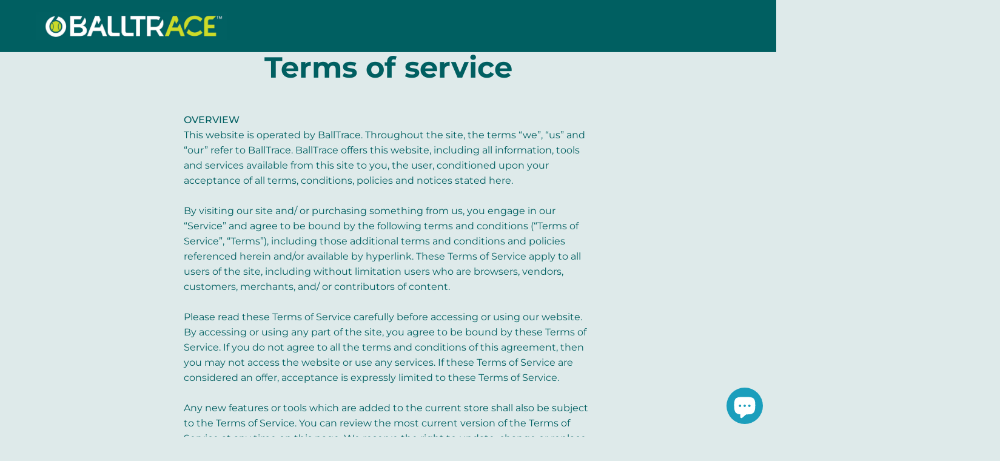

--- FILE ---
content_type: text/html; charset=utf-8
request_url: https://balltrace.tennis/en-es/policies/terms-of-service
body_size: 51569
content:
<!doctype html>
<html class="no-js" lang="en">
<head>


<meta name="smart-seo-integrated" content="true" /><title>Terms of service</title>
<meta name="description" content="" />
<meta name="smartseo-keyword" content="" />
<meta name="smartseo-timestamp" content="0" /><!-- Global site tag (gtag.js) - Google Ads: 10929777237 -->
<script async src="https://www.googletagmanager.com/gtag/js?id=AW-10929777237"></script>
<script>
  window.dataLayer = window.dataLayer || [];
  function gtag(){dataLayer.push(arguments);}
  gtag('js', new Date());

  gtag('config', 'AW-10929777237');
</script>
<!-- Google tag (gtag.js) -->
<script async src="https://www.googletagmanager.com/gtag/js?id=G-YRRZ0S1SVN"></script>
<script>
  window.dataLayer = window.dataLayer || [];
  function gtag(){dataLayer.push(arguments);}
  gtag('js', new Date());

  gtag('config', 'G-YRRZ0S1SVN');
</script>
  <meta charset="utf-8">
  <meta name="viewport" content="width=device-width, initial-scale=1.0, height=device-height, minimum-scale=1.0">
  <meta http-equiv="X-UA-Compatible" content="IE=edge"><link rel="shortcut icon" href="//balltrace.tennis/cdn/shop/files/Ball_Trace_Logo_TM_4-_Icon_full_colour_no_info.jpg?crop=center&height=32&v=1658740168&width=32" type="image/png" /><meta property="og:type" content="website">
  <meta property="og:title" content="Terms of service">

  
    <meta property="og:image" content="http://balltrace.tennis/cdn/shop/files/ball_trace.jpg?v=1703574988&width=1024">
    <meta property="og:image:secure_url" content="https://balltrace.tennis/cdn/shop/files/ball_trace.jpg?v=1703574988&width=1024">
    <meta property="og:image:width" content="1024">
    <meta property="og:image:height" content="1024">
  
<meta property="og:url" content="https://balltrace.tennis/en-es/policies/terms-of-service">
<meta property="og:site_name" content="BallTrace"><meta name="twitter:card" content="summary"><meta name="twitter:title" content="Terms of service">
  <meta name="twitter:description" content="Terms of service">

  
    <meta name="twitter:image" content="https://balltrace.tennis/cdn/shop/files/ball_trace.jpg?crop=center&height=600&v=1703574988&width=600">
  
<script type="application/ld+json">
  {
    "@context": "http://schema.org",
    "@type": "BreadcrumbList",
  "itemListElement": [{
      "@type": "ListItem",
      "position": 1,
      "name": "Home",
      "item": "https://balltrace.tennis"
    }]
  }
  </script><script type="application/ld+json">
  {
    "@context": "http://schema.org",
    "@type" : "Organization",
  "name" : "BallTrace",
  "url" : "https://balltrace.tennis",
  "potentialAction": {
    "@type": "SearchAction",
    "target": "/en-es/search?q={search_term}",
    "query-input": "required name=search_term"
  }
  }
  </script><link rel="canonical" href="https://balltrace.tennis/en-es/policies/terms-of-service">

  <link rel="preconnect" href="https://cdn.shopify.com"><link rel="preconnect" href="https://fonts.shopifycdn.com" crossorigin><link rel="preload" as="script" href="//balltrace.tennis/cdn/shop/t/11/assets/theme.js?v=122817745969678688171682525428">
  <link rel="preload" as="style" href="//balltrace.tennis/cdn/shop/t/11/assets/theme.css?v=85636350480792991761682525428">
  <link href="//balltrace.tennis/cdn/shop/t/11/assets/theme.css?v=85636350480792991761682525428" rel="stylesheet" type="text/css" media="all" />

  <script>window.performance && window.performance.mark && window.performance.mark('shopify.content_for_header.start');</script><link rel="stylesheet" media="all" integrity="sha256-GMqAlzvTzb8alrxTLK1RvtjcJtzdJN2F4H81HSM1TeE=" crossorigin="anonymous" href="//balltrace.tennis/cdn/shopifycloud/storefront/assets/storefront/policy-0e156355.css">
<meta name="facebook-domain-verification" content="2ks8njuj0bd68w8vmcppt0f3diuqei">
<meta name="google-site-verification" content="SR8MU-146mjE9hcCjTMY9TJjWMTVifcSvI1DZ8htqmc">
<meta id="shopify-digital-wallet" name="shopify-digital-wallet" content="/60680929497/digital_wallets/dialog">
<meta name="shopify-checkout-api-token" content="781471d8ef968db609128e116bc37862">
<meta id="in-context-paypal-metadata" data-shop-id="60680929497" data-venmo-supported="false" data-environment="production" data-locale="en_US" data-paypal-v4="true" data-currency="EUR">
<link rel="alternate" hreflang="x-default" href="https://balltrace.tennis/policies/terms-of-service">
<link rel="alternate" hreflang="en" href="https://balltrace.tennis/policies/terms-of-service">
<link rel="alternate" hreflang="en-US" href="https://balltrace.tennis/en-us/policies/terms-of-service">
<link rel="alternate" hreflang="en-AU" href="https://balltrace.tennis/en-au/policies/terms-of-service">
<link rel="alternate" hreflang="en-CA" href="https://balltrace.tennis/en-ca/policies/terms-of-service">
<link rel="alternate" hreflang="en-IL" href="https://balltrace.tennis/en-il/policies/terms-of-service">
<link rel="alternate" hreflang="en-DE" href="https://balltrace.tennis/en-de/policies/terms-of-service">
<link rel="alternate" hreflang="en-AT" href="https://balltrace.tennis/en-at/policies/terms-of-service">
<link rel="alternate" hreflang="en-NL" href="https://balltrace.tennis/en-nl/policies/terms-of-service">
<link rel="alternate" hreflang="en-IT" href="https://balltrace.tennis/en-it/policies/terms-of-service">
<link rel="alternate" hreflang="en-BE" href="https://balltrace.tennis/en-be/policies/terms-of-service">
<link rel="alternate" hreflang="en-NO" href="https://balltrace.tennis/en-no/policies/terms-of-service">
<link rel="alternate" hreflang="en-IE" href="https://balltrace.tennis/en-ie/policies/terms-of-service">
<link rel="alternate" hreflang="en-SG" href="https://balltrace.tennis/en-sg/policies/terms-of-service">
<link rel="alternate" hreflang="en-FR" href="https://balltrace.tennis/en-fr/policies/terms-of-service">
<link rel="alternate" hreflang="en-CH" href="https://balltrace.tennis/en-ch/policies/terms-of-service">
<link rel="alternate" hreflang="en-SE" href="https://balltrace.tennis/en-se/policies/terms-of-service">
<link rel="alternate" hreflang="en-ES" href="https://balltrace.tennis/en-es/policies/terms-of-service">
<link rel="alternate" hreflang="en-JP" href="https://balltrace.tennis/en-jp/policies/terms-of-service">
<link rel="alternate" hreflang="en-HK" href="https://balltrace.tennis/en-hk/policies/terms-of-service">
<link rel="alternate" hreflang="en-DK" href="https://balltrace.tennis/en-dk/policies/terms-of-service">
<link rel="alternate" hreflang="en-NZ" href="https://balltrace.tennis/en-nz/policies/terms-of-service">
<link rel="alternate" hreflang="en-PT" href="https://balltrace.tennis/en-pt/policies/terms-of-service">
<link rel="alternate" hreflang="en-ID" href="https://balltrace.tennis/en-id/policies/terms-of-service">
<link rel="alternate" hreflang="en-PL" href="https://balltrace.tennis/en-pl/policies/terms-of-service">
<link rel="alternate" hreflang="en-TW" href="https://balltrace.tennis/en-tw/policies/terms-of-service">
<script async="async" src="/checkouts/internal/preloads.js?locale=en-ES"></script>
<link rel="preconnect" href="https://shop.app" crossorigin="anonymous">
<script async="async" src="https://shop.app/checkouts/internal/preloads.js?locale=en-ES&shop_id=60680929497" crossorigin="anonymous"></script>
<script id="apple-pay-shop-capabilities" type="application/json">{"shopId":60680929497,"countryCode":"GB","currencyCode":"EUR","merchantCapabilities":["supports3DS"],"merchantId":"gid:\/\/shopify\/Shop\/60680929497","merchantName":"BallTrace","requiredBillingContactFields":["postalAddress","email","phone"],"requiredShippingContactFields":["postalAddress","email","phone"],"shippingType":"shipping","supportedNetworks":["visa","maestro","masterCard","amex","discover","elo"],"total":{"type":"pending","label":"BallTrace","amount":"1.00"},"shopifyPaymentsEnabled":true,"supportsSubscriptions":true}</script>
<script id="shopify-features" type="application/json">{"accessToken":"781471d8ef968db609128e116bc37862","betas":["rich-media-storefront-analytics"],"domain":"balltrace.tennis","predictiveSearch":true,"shopId":60680929497,"locale":"en"}</script>
<script>var Shopify = Shopify || {};
Shopify.shop = "balltrace.myshopify.com";
Shopify.locale = "en";
Shopify.currency = {"active":"EUR","rate":"1.1763966"};
Shopify.country = "ES";
Shopify.theme = {"name":"Copy of Split - Active DT","id":136273232089,"schema_name":"Split","schema_version":"3.2.1","theme_store_id":842,"role":"main"};
Shopify.theme.handle = "null";
Shopify.theme.style = {"id":null,"handle":null};
Shopify.cdnHost = "balltrace.tennis/cdn";
Shopify.routes = Shopify.routes || {};
Shopify.routes.root = "/en-es/";</script>
<script type="module">!function(o){(o.Shopify=o.Shopify||{}).modules=!0}(window);</script>
<script>!function(o){function n(){var o=[];function n(){o.push(Array.prototype.slice.apply(arguments))}return n.q=o,n}var t=o.Shopify=o.Shopify||{};t.loadFeatures=n(),t.autoloadFeatures=n()}(window);</script>
<script>
  window.ShopifyPay = window.ShopifyPay || {};
  window.ShopifyPay.apiHost = "shop.app\/pay";
  window.ShopifyPay.redirectState = null;
</script>
<script id="shop-js-analytics" type="application/json">{"pageType":"policy"}</script>
<script defer="defer" async type="module" src="//balltrace.tennis/cdn/shopifycloud/shop-js/modules/v2/client.init-shop-cart-sync_IZsNAliE.en.esm.js"></script>
<script defer="defer" async type="module" src="//balltrace.tennis/cdn/shopifycloud/shop-js/modules/v2/chunk.common_0OUaOowp.esm.js"></script>
<script type="module">
  await import("//balltrace.tennis/cdn/shopifycloud/shop-js/modules/v2/client.init-shop-cart-sync_IZsNAliE.en.esm.js");
await import("//balltrace.tennis/cdn/shopifycloud/shop-js/modules/v2/chunk.common_0OUaOowp.esm.js");

  window.Shopify.SignInWithShop?.initShopCartSync?.({"fedCMEnabled":true,"windoidEnabled":true});

</script>
<script>
  window.Shopify = window.Shopify || {};
  if (!window.Shopify.featureAssets) window.Shopify.featureAssets = {};
  window.Shopify.featureAssets['shop-js'] = {"shop-cart-sync":["modules/v2/client.shop-cart-sync_DLOhI_0X.en.esm.js","modules/v2/chunk.common_0OUaOowp.esm.js"],"init-fed-cm":["modules/v2/client.init-fed-cm_C6YtU0w6.en.esm.js","modules/v2/chunk.common_0OUaOowp.esm.js"],"shop-button":["modules/v2/client.shop-button_BCMx7GTG.en.esm.js","modules/v2/chunk.common_0OUaOowp.esm.js"],"shop-cash-offers":["modules/v2/client.shop-cash-offers_BT26qb5j.en.esm.js","modules/v2/chunk.common_0OUaOowp.esm.js","modules/v2/chunk.modal_CGo_dVj3.esm.js"],"init-windoid":["modules/v2/client.init-windoid_B9PkRMql.en.esm.js","modules/v2/chunk.common_0OUaOowp.esm.js"],"init-shop-email-lookup-coordinator":["modules/v2/client.init-shop-email-lookup-coordinator_DZkqjsbU.en.esm.js","modules/v2/chunk.common_0OUaOowp.esm.js"],"shop-toast-manager":["modules/v2/client.shop-toast-manager_Di2EnuM7.en.esm.js","modules/v2/chunk.common_0OUaOowp.esm.js"],"shop-login-button":["modules/v2/client.shop-login-button_BtqW_SIO.en.esm.js","modules/v2/chunk.common_0OUaOowp.esm.js","modules/v2/chunk.modal_CGo_dVj3.esm.js"],"avatar":["modules/v2/client.avatar_BTnouDA3.en.esm.js"],"pay-button":["modules/v2/client.pay-button_CWa-C9R1.en.esm.js","modules/v2/chunk.common_0OUaOowp.esm.js"],"init-shop-cart-sync":["modules/v2/client.init-shop-cart-sync_IZsNAliE.en.esm.js","modules/v2/chunk.common_0OUaOowp.esm.js"],"init-customer-accounts":["modules/v2/client.init-customer-accounts_DenGwJTU.en.esm.js","modules/v2/client.shop-login-button_BtqW_SIO.en.esm.js","modules/v2/chunk.common_0OUaOowp.esm.js","modules/v2/chunk.modal_CGo_dVj3.esm.js"],"init-shop-for-new-customer-accounts":["modules/v2/client.init-shop-for-new-customer-accounts_JdHXxpS9.en.esm.js","modules/v2/client.shop-login-button_BtqW_SIO.en.esm.js","modules/v2/chunk.common_0OUaOowp.esm.js","modules/v2/chunk.modal_CGo_dVj3.esm.js"],"init-customer-accounts-sign-up":["modules/v2/client.init-customer-accounts-sign-up_D6__K_p8.en.esm.js","modules/v2/client.shop-login-button_BtqW_SIO.en.esm.js","modules/v2/chunk.common_0OUaOowp.esm.js","modules/v2/chunk.modal_CGo_dVj3.esm.js"],"checkout-modal":["modules/v2/client.checkout-modal_C_ZQDY6s.en.esm.js","modules/v2/chunk.common_0OUaOowp.esm.js","modules/v2/chunk.modal_CGo_dVj3.esm.js"],"shop-follow-button":["modules/v2/client.shop-follow-button_XetIsj8l.en.esm.js","modules/v2/chunk.common_0OUaOowp.esm.js","modules/v2/chunk.modal_CGo_dVj3.esm.js"],"lead-capture":["modules/v2/client.lead-capture_DvA72MRN.en.esm.js","modules/v2/chunk.common_0OUaOowp.esm.js","modules/v2/chunk.modal_CGo_dVj3.esm.js"],"shop-login":["modules/v2/client.shop-login_ClXNxyh6.en.esm.js","modules/v2/chunk.common_0OUaOowp.esm.js","modules/v2/chunk.modal_CGo_dVj3.esm.js"],"payment-terms":["modules/v2/client.payment-terms_CNlwjfZz.en.esm.js","modules/v2/chunk.common_0OUaOowp.esm.js","modules/v2/chunk.modal_CGo_dVj3.esm.js"]};
</script>
<script>(function() {
  var isLoaded = false;
  function asyncLoad() {
    if (isLoaded) return;
    isLoaded = true;
    var urls = ["\/\/cdn.shopify.com\/proxy\/37d40f0983a95249eb83991b27c324ffb3dc84c86cf90798f19a06d21cd48961\/shopify-script-tags.s3.eu-west-1.amazonaws.com\/smartseo\/instantpage.js?shop=balltrace.myshopify.com\u0026sp-cache-control=cHVibGljLCBtYXgtYWdlPTkwMA","https:\/\/intg.snapchat.com\/shopify\/shopify-scevent-init.js?id=6fb23fc8-82cc-432d-a576-deb3a93beece\u0026shop=balltrace.myshopify.com","https:\/\/live.bb.eight-cdn.com\/script.js?shop=balltrace.myshopify.com","https:\/\/static.shopapps.ai\/widget.js?shop=balltrace.myshopify.com","https:\/\/d1639lhkj5l89m.cloudfront.net\/js\/storefront\/uppromote.js?shop=balltrace.myshopify.com","https:\/\/nudgify.ams3.cdn.digitaloceanspaces.com\/shopify.js?uuid=cc39c809-5460-48e3-bd23-acface6acbad\u0026shop=balltrace.myshopify.com","https:\/\/cdn.hextom.com\/js\/freeshippingbar.js?shop=balltrace.myshopify.com"];
    for (var i = 0; i < urls.length; i++) {
      var s = document.createElement('script');
      s.type = 'text/javascript';
      s.async = true;
      s.src = urls[i];
      var x = document.getElementsByTagName('script')[0];
      x.parentNode.insertBefore(s, x);
    }
  };
  if(window.attachEvent) {
    window.attachEvent('onload', asyncLoad);
  } else {
    window.addEventListener('load', asyncLoad, false);
  }
})();</script>
<script id="__st">var __st={"a":60680929497,"offset":0,"reqid":"01032ed8-04f6-4956-86af-3ee5a5ebd367-1768359381","pageurl":"balltrace.tennis\/en-es\/policies\/terms-of-service","u":"92f13b913b14"};</script>
<script>window.ShopifyPaypalV4VisibilityTracking = true;</script>
<script id="captcha-bootstrap">!function(){'use strict';const t='contact',e='account',n='new_comment',o=[[t,t],['blogs',n],['comments',n],[t,'customer']],c=[[e,'customer_login'],[e,'guest_login'],[e,'recover_customer_password'],[e,'create_customer']],r=t=>t.map((([t,e])=>`form[action*='/${t}']:not([data-nocaptcha='true']) input[name='form_type'][value='${e}']`)).join(','),a=t=>()=>t?[...document.querySelectorAll(t)].map((t=>t.form)):[];function s(){const t=[...o],e=r(t);return a(e)}const i='password',u='form_key',d=['recaptcha-v3-token','g-recaptcha-response','h-captcha-response',i],f=()=>{try{return window.sessionStorage}catch{return}},m='__shopify_v',_=t=>t.elements[u];function p(t,e,n=!1){try{const o=window.sessionStorage,c=JSON.parse(o.getItem(e)),{data:r}=function(t){const{data:e,action:n}=t;return t[m]||n?{data:e,action:n}:{data:t,action:n}}(c);for(const[e,n]of Object.entries(r))t.elements[e]&&(t.elements[e].value=n);n&&o.removeItem(e)}catch(o){console.error('form repopulation failed',{error:o})}}const l='form_type',E='cptcha';function T(t){t.dataset[E]=!0}const w=window,h=w.document,L='Shopify',v='ce_forms',y='captcha';let A=!1;((t,e)=>{const n=(g='f06e6c50-85a8-45c8-87d0-21a2b65856fe',I='https://cdn.shopify.com/shopifycloud/storefront-forms-hcaptcha/ce_storefront_forms_captcha_hcaptcha.v1.5.2.iife.js',D={infoText:'Protected by hCaptcha',privacyText:'Privacy',termsText:'Terms'},(t,e,n)=>{const o=w[L][v],c=o.bindForm;if(c)return c(t,g,e,D).then(n);var r;o.q.push([[t,g,e,D],n]),r=I,A||(h.body.append(Object.assign(h.createElement('script'),{id:'captcha-provider',async:!0,src:r})),A=!0)});var g,I,D;w[L]=w[L]||{},w[L][v]=w[L][v]||{},w[L][v].q=[],w[L][y]=w[L][y]||{},w[L][y].protect=function(t,e){n(t,void 0,e),T(t)},Object.freeze(w[L][y]),function(t,e,n,w,h,L){const[v,y,A,g]=function(t,e,n){const i=e?o:[],u=t?c:[],d=[...i,...u],f=r(d),m=r(i),_=r(d.filter((([t,e])=>n.includes(e))));return[a(f),a(m),a(_),s()]}(w,h,L),I=t=>{const e=t.target;return e instanceof HTMLFormElement?e:e&&e.form},D=t=>v().includes(t);t.addEventListener('submit',(t=>{const e=I(t);if(!e)return;const n=D(e)&&!e.dataset.hcaptchaBound&&!e.dataset.recaptchaBound,o=_(e),c=g().includes(e)&&(!o||!o.value);(n||c)&&t.preventDefault(),c&&!n&&(function(t){try{if(!f())return;!function(t){const e=f();if(!e)return;const n=_(t);if(!n)return;const o=n.value;o&&e.removeItem(o)}(t);const e=Array.from(Array(32),(()=>Math.random().toString(36)[2])).join('');!function(t,e){_(t)||t.append(Object.assign(document.createElement('input'),{type:'hidden',name:u})),t.elements[u].value=e}(t,e),function(t,e){const n=f();if(!n)return;const o=[...t.querySelectorAll(`input[type='${i}']`)].map((({name:t})=>t)),c=[...d,...o],r={};for(const[a,s]of new FormData(t).entries())c.includes(a)||(r[a]=s);n.setItem(e,JSON.stringify({[m]:1,action:t.action,data:r}))}(t,e)}catch(e){console.error('failed to persist form',e)}}(e),e.submit())}));const S=(t,e)=>{t&&!t.dataset[E]&&(n(t,e.some((e=>e===t))),T(t))};for(const o of['focusin','change'])t.addEventListener(o,(t=>{const e=I(t);D(e)&&S(e,y())}));const B=e.get('form_key'),M=e.get(l),P=B&&M;t.addEventListener('DOMContentLoaded',(()=>{const t=y();if(P)for(const e of t)e.elements[l].value===M&&p(e,B);[...new Set([...A(),...v().filter((t=>'true'===t.dataset.shopifyCaptcha))])].forEach((e=>S(e,t)))}))}(h,new URLSearchParams(w.location.search),n,t,e,['guest_login'])})(!0,!0)}();</script>
<script integrity="sha256-4kQ18oKyAcykRKYeNunJcIwy7WH5gtpwJnB7kiuLZ1E=" data-source-attribution="shopify.loadfeatures" defer="defer" src="//balltrace.tennis/cdn/shopifycloud/storefront/assets/storefront/load_feature-a0a9edcb.js" crossorigin="anonymous"></script>
<script crossorigin="anonymous" defer="defer" src="//balltrace.tennis/cdn/shopifycloud/storefront/assets/shopify_pay/storefront-65b4c6d7.js?v=20250812"></script>
<script data-source-attribution="shopify.dynamic_checkout.dynamic.init">var Shopify=Shopify||{};Shopify.PaymentButton=Shopify.PaymentButton||{isStorefrontPortableWallets:!0,init:function(){window.Shopify.PaymentButton.init=function(){};var t=document.createElement("script");t.src="https://balltrace.tennis/cdn/shopifycloud/portable-wallets/latest/portable-wallets.en.js",t.type="module",document.head.appendChild(t)}};
</script>
<script data-source-attribution="shopify.dynamic_checkout.buyer_consent">
  function portableWalletsHideBuyerConsent(e){var t=document.getElementById("shopify-buyer-consent"),n=document.getElementById("shopify-subscription-policy-button");t&&n&&(t.classList.add("hidden"),t.setAttribute("aria-hidden","true"),n.removeEventListener("click",e))}function portableWalletsShowBuyerConsent(e){var t=document.getElementById("shopify-buyer-consent"),n=document.getElementById("shopify-subscription-policy-button");t&&n&&(t.classList.remove("hidden"),t.removeAttribute("aria-hidden"),n.addEventListener("click",e))}window.Shopify?.PaymentButton&&(window.Shopify.PaymentButton.hideBuyerConsent=portableWalletsHideBuyerConsent,window.Shopify.PaymentButton.showBuyerConsent=portableWalletsShowBuyerConsent);
</script>
<script data-source-attribution="shopify.dynamic_checkout.cart.bootstrap">document.addEventListener("DOMContentLoaded",(function(){function t(){return document.querySelector("shopify-accelerated-checkout-cart, shopify-accelerated-checkout")}if(t())Shopify.PaymentButton.init();else{new MutationObserver((function(e,n){t()&&(Shopify.PaymentButton.init(),n.disconnect())})).observe(document.body,{childList:!0,subtree:!0})}}));
</script>
<link id="shopify-accelerated-checkout-styles" rel="stylesheet" media="screen" href="https://balltrace.tennis/cdn/shopifycloud/portable-wallets/latest/accelerated-checkout-backwards-compat.css" crossorigin="anonymous">
<style id="shopify-accelerated-checkout-cart">
        #shopify-buyer-consent {
  margin-top: 1em;
  display: inline-block;
  width: 100%;
}

#shopify-buyer-consent.hidden {
  display: none;
}

#shopify-subscription-policy-button {
  background: none;
  border: none;
  padding: 0;
  text-decoration: underline;
  font-size: inherit;
  cursor: pointer;
}

#shopify-subscription-policy-button::before {
  box-shadow: none;
}

      </style>

<script>window.performance && window.performance.mark && window.performance.mark('shopify.content_for_header.end');</script>
<noscript>
    <link rel="stylesheet" href="//balltrace.tennis/cdn/shop/t/11/assets/theme-noscript.css?v=78259120545182003951682525428">
  </noscript>

  <script>
    const rbi = [];
    const ribSetSize = (img) => {
      if ( img.offsetWidth / img.dataset.ratio < img.offsetHeight ) {
        img.setAttribute('sizes', `${Math.ceil(img.offsetHeight * img.dataset.ratio)}px`);
      } else {
        img.setAttribute('sizes', `${Math.ceil(img.offsetWidth)}px`);
      }
    }
    function debounce(fn, wait) {
      let t;
      return (...args) => {
        clearTimeout(t);
        t = setTimeout(() => fn.apply(this, args), wait);
      };
    }
    window.addEventListener('resize', debounce(()=>{
      for ( let img of rbi ) {
        ribSetSize(img);
      }
    }, 250));
  </script>

  <script>
    const ProductHeaderHelper = productSelector => {
      const originalHeader = document.querySelector(`${productSelector} .product-header`);
      let duplicateHeader = document.createElement('div');
      duplicateHeader.classList = 'product-header product-header--mobile';
      duplicateHeader.innerHTML = document.querySelector(`${productSelector} product-header`).innerHTML;
      duplicateHeader.querySelector('.price-reviews').id = "";
      document.querySelector(`${productSelector}`).prepend(duplicateHeader);
      const headerObserver = new MutationObserver(mutations=>{
        for ( const mutation of mutations ) {
          duplicateHeader.innerHTML = originalHeader.innerHTML;
        }
      });
      headerObserver.observe(originalHeader,{ attributes: false, childList: true, subtree: true })
    }
  </script><link rel="preload" href="//balltrace.tennis/cdn/fonts/montserrat/montserrat_n7.3c434e22befd5c18a6b4afadb1e3d77c128c7939.woff2" as="font" type="font/woff2" crossorigin><link rel="preload" href="//balltrace.tennis/cdn/fonts/montserrat/montserrat_n4.81949fa0ac9fd2021e16436151e8eaa539321637.woff2" as="font" type="font/woff2" crossorigin><style type="text/css">



@font-face {
  font-family: Montserrat;
  font-weight: 700;
  font-style: normal;
  font-display: swap;
  src: url("//balltrace.tennis/cdn/fonts/montserrat/montserrat_n7.3c434e22befd5c18a6b4afadb1e3d77c128c7939.woff2") format("woff2"),
       url("//balltrace.tennis/cdn/fonts/montserrat/montserrat_n7.5d9fa6e2cae713c8fb539a9876489d86207fe957.woff") format("woff");
}
@font-face {
  font-family: Montserrat;
  font-weight: 400;
  font-style: normal;
  font-display: swap;
  src: url("//balltrace.tennis/cdn/fonts/montserrat/montserrat_n4.81949fa0ac9fd2021e16436151e8eaa539321637.woff2") format("woff2"),
       url("//balltrace.tennis/cdn/fonts/montserrat/montserrat_n4.a6c632ca7b62da89c3594789ba828388aac693fe.woff") format("woff");
}
@font-face {
  font-family: Montserrat;
  font-weight: 500;
  font-style: normal;
  font-display: swap;
  src: url("//balltrace.tennis/cdn/fonts/montserrat/montserrat_n5.07ef3781d9c78c8b93c98419da7ad4fbeebb6635.woff2") format("woff2"),
       url("//balltrace.tennis/cdn/fonts/montserrat/montserrat_n5.adf9b4bd8b0e4f55a0b203cdd84512667e0d5e4d.woff") format("woff");
}
@font-face {
  font-family: Montserrat;
  font-weight: 400;
  font-style: italic;
  font-display: swap;
  src: url("//balltrace.tennis/cdn/fonts/montserrat/montserrat_i4.5a4ea298b4789e064f62a29aafc18d41f09ae59b.woff2") format("woff2"),
       url("//balltrace.tennis/cdn/fonts/montserrat/montserrat_i4.072b5869c5e0ed5b9d2021e4c2af132e16681ad2.woff") format("woff");
}
</style>
<style type="text/css">

  :root {

    /* Main color scheme */

    --main-text: #005f61;
    --main-text-hover: rgba(0, 95, 97, 0.82);
    --main-text-foreground: #fff;
    
    --main-background: #deeaea;
    --main-background-gradient: rgba(222, 234, 234, 0);
    --main-background-secondary: rgba(0, 95, 97, 0.18);
    --main-background-third: rgba(0, 95, 97, 0.03);
    --main-borders: rgba(0, 95, 97, 0.08);

    /* Header & sidebars color scheme */
    
    --header-text: #fafafa;
    --header-text-foreground: #000;
    
    --header-background: #005f61;
    --header-background-secondary: rgba(250, 250, 250, 0.18);
    --header-borders: rgba(250, 250, 250, 0.08);

    /* Footer color scheme */

    --footer-text: ;
    --footer-text-foreground: #fff;
    
    --footer-background: ;
    --footer-background-secondary: ;
    --footer-borders: ;

    /* Buttons radius */

    --buttons-radius: 30px;

    /* Font variables */

    --font-stack-headings: Montserrat, sans-serif;
    --font-weight-headings: 700;
    --font-style-headings: normal;

    --font-stack-body: Montserrat, sans-serif;
    --font-weight-body: 400;--font-weight-body-bold: 500;--font-style-body: normal;

    --base-headings-size: 60;
    --base-headings-line: 1.1;
    --base-body-size: 16;
    --base-body-line: 1.6;

  }

  select, .regular-select-cover {
    background-image: url("data:image/svg+xml,%0A%3Csvg width='14' height='9' viewBox='0 0 14 9' fill='none' xmlns='http://www.w3.org/2000/svg'%3E%3Cpath d='M8.42815 7.47604L7.01394 8.89025L0.528658 2.40497L1.94287 0.990753L8.42815 7.47604Z' fill='rgb(0, 95, 97)'/%3E%3Cpath d='M6.98591 8.89025L5.5717 7.47604L12.057 0.990755L13.4712 2.40497L6.98591 8.89025Z' fill='rgb(0, 95, 97)'/%3E%3C/svg%3E%0A");
  }
  sidebar-drawer .facets__disclosure:after, sidebar-drawer select {
    background-image: url("data:image/svg+xml,%0A%3Csvg width='14' height='9' viewBox='0 0 14 9' fill='none' xmlns='http://www.w3.org/2000/svg'%3E%3Cpath d='M8.42815 7.47604L7.01394 8.89025L0.528658 2.40497L1.94287 0.990753L8.42815 7.47604Z' fill='rgb(250, 250, 250)'/%3E%3Cpath d='M6.98591 8.89025L5.5717 7.47604L12.057 0.990755L13.4712 2.40497L6.98591 8.89025Z' fill='rgb(250, 250, 250)'/%3E%3C/svg%3E%0A");
  }

</style><!-- Google Webmaster Tools Site Verification -->
<meta name="google-site-verification" content="SR8MU-146mjE9hcCjTMY9TJjWMTVifcSvI1DZ8htqmc" />
  
<!-- Start of Judge.me Core -->
<link rel="dns-prefetch" href="https://cdn.judge.me/">
<script data-cfasync='false' class='jdgm-settings-script'>window.jdgmSettings={"pagination":5,"disable_web_reviews":false,"badge_no_review_text":"No reviews","badge_n_reviews_text":"{{ n }} review/reviews","hide_badge_preview_if_no_reviews":true,"badge_hide_text":false,"enforce_center_preview_badge":false,"widget_title":"Customer Reviews","widget_open_form_text":"Write a review","widget_close_form_text":"Cancel review","widget_refresh_page_text":"Refresh page","widget_summary_text":"Based on {{ number_of_reviews }} review/reviews","widget_no_review_text":"Be the first to write a review","widget_name_field_text":"Display name","widget_verified_name_field_text":"Verified Name (public)","widget_name_placeholder_text":"Display name","widget_required_field_error_text":"This field is required.","widget_email_field_text":"Email address","widget_verified_email_field_text":"Verified Email (private, can not be edited)","widget_email_placeholder_text":"Your email address","widget_email_field_error_text":"Please enter a valid email address.","widget_rating_field_text":"Rating","widget_review_title_field_text":"Review Title","widget_review_title_placeholder_text":"Give your review a title","widget_review_body_field_text":"Review content","widget_review_body_placeholder_text":"Start writing here...","widget_pictures_field_text":"Picture/Video (optional)","widget_submit_review_text":"Submit Review","widget_submit_verified_review_text":"Submit Verified Review","widget_submit_success_msg_with_auto_publish":"Thank you! Please refresh the page in a few moments to see your review. You can remove or edit your review by logging into \u003ca href='https://judge.me/login' target='_blank' rel='nofollow noopener'\u003eJudge.me\u003c/a\u003e","widget_submit_success_msg_no_auto_publish":"Thank you! Your review will be published as soon as it is approved by the shop admin. You can remove or edit your review by logging into \u003ca href='https://judge.me/login' target='_blank' rel='nofollow noopener'\u003eJudge.me\u003c/a\u003e","widget_show_default_reviews_out_of_total_text":"Showing {{ n_reviews_shown }} out of {{ n_reviews }} reviews.","widget_show_all_link_text":"Show all","widget_show_less_link_text":"Show less","widget_author_said_text":"{{ reviewer_name }} said:","widget_days_text":"{{ n }} days ago","widget_weeks_text":"{{ n }} week/weeks ago","widget_months_text":"{{ n }} month/months ago","widget_years_text":"{{ n }} year/years ago","widget_yesterday_text":"Yesterday","widget_today_text":"Today","widget_replied_text":"\u003e\u003e {{ shop_name }} replied:","widget_read_more_text":"Read more","widget_reviewer_name_as_initial":"","widget_rating_filter_color":"#fbcd0a","widget_rating_filter_see_all_text":"See all reviews","widget_sorting_most_recent_text":"Most Recent","widget_sorting_highest_rating_text":"Highest Rating","widget_sorting_lowest_rating_text":"Lowest Rating","widget_sorting_with_pictures_text":"Only Pictures","widget_sorting_most_helpful_text":"Most Helpful","widget_open_question_form_text":"Ask a question","widget_reviews_subtab_text":"Reviews","widget_questions_subtab_text":"Questions","widget_question_label_text":"Question","widget_answer_label_text":"Answer","widget_question_placeholder_text":"Write your question here","widget_submit_question_text":"Submit Question","widget_question_submit_success_text":"Thank you for your question! We will notify you once it gets answered.","verified_badge_text":"Verified","verified_badge_bg_color":"","verified_badge_text_color":"","verified_badge_placement":"left-of-reviewer-name","widget_review_max_height":"","widget_hide_border":false,"widget_social_share":false,"widget_thumb":false,"widget_review_location_show":false,"widget_location_format":"","all_reviews_include_out_of_store_products":true,"all_reviews_out_of_store_text":"(out of store)","all_reviews_pagination":100,"all_reviews_product_name_prefix_text":"about","enable_review_pictures":true,"enable_question_anwser":false,"widget_theme":"default","review_date_format":"dd/mm/yyyy","default_sort_method":"most-recent","widget_product_reviews_subtab_text":"Product Reviews","widget_shop_reviews_subtab_text":"Shop Reviews","widget_other_products_reviews_text":"Reviews for other products","widget_store_reviews_subtab_text":"Store reviews","widget_no_store_reviews_text":"This store hasn't received any reviews yet","widget_web_restriction_product_reviews_text":"This product hasn't received any reviews yet","widget_no_items_text":"No items found","widget_show_more_text":"Show more","widget_write_a_store_review_text":"Write a Store Review","widget_other_languages_heading":"Reviews in Other Languages","widget_translate_review_text":"Translate review to {{ language }}","widget_translating_review_text":"Translating...","widget_show_original_translation_text":"Show original ({{ language }})","widget_translate_review_failed_text":"Review couldn't be translated.","widget_translate_review_retry_text":"Retry","widget_translate_review_try_again_later_text":"Try again later","show_product_url_for_grouped_product":false,"widget_sorting_pictures_first_text":"Pictures First","show_pictures_on_all_rev_page_mobile":false,"show_pictures_on_all_rev_page_desktop":false,"floating_tab_hide_mobile_install_preference":false,"floating_tab_button_name":"★ Reviews","floating_tab_title":"Let customers speak for us","floating_tab_button_color":"","floating_tab_button_background_color":"","floating_tab_url":"","floating_tab_url_enabled":false,"floating_tab_tab_style":"text","all_reviews_text_badge_text":"{{ shop.metafields.judgeme.all_reviews_rating | round: 1 }}/5 from {{ shop.metafields.judgeme.all_reviews_count }} reviews.","all_reviews_text_badge_text_branded_style":"{{ shop.metafields.judgeme.all_reviews_rating | round: 1 }} out of 5 stars based on {{ shop.metafields.judgeme.all_reviews_count }} reviews","is_all_reviews_text_badge_a_link":false,"show_stars_for_all_reviews_text_badge":true,"all_reviews_text_badge_url":"","all_reviews_text_style":"text","all_reviews_text_color_style":"judgeme_brand_color","all_reviews_text_color":"#108474","all_reviews_text_show_jm_brand":true,"featured_carousel_show_header":false,"featured_carousel_title":"Player reviews","testimonials_carousel_title":"Customers are saying","videos_carousel_title":"Real customer stories","cards_carousel_title":"Customers are saying","featured_carousel_count_text":".","featured_carousel_add_link_to_all_reviews_page":false,"featured_carousel_url":"","featured_carousel_show_images":true,"featured_carousel_autoslide_interval":5,"featured_carousel_arrows_on_the_sides":true,"featured_carousel_height":250,"featured_carousel_width":100,"featured_carousel_image_size":0,"featured_carousel_image_height":250,"featured_carousel_arrow_color":"#b1d5d5","verified_count_badge_style":"vintage","verified_count_badge_orientation":"horizontal","verified_count_badge_color_style":"judgeme_brand_color","verified_count_badge_color":"#108474","is_verified_count_badge_a_link":false,"verified_count_badge_url":"","verified_count_badge_show_jm_brand":true,"widget_rating_preset_default":5,"widget_first_sub_tab":"product-reviews","widget_show_histogram":true,"widget_histogram_use_custom_color":false,"widget_pagination_use_custom_color":false,"widget_star_use_custom_color":false,"widget_verified_badge_use_custom_color":false,"widget_write_review_use_custom_color":false,"picture_reminder_submit_button":"Upload Pictures","enable_review_videos":false,"mute_video_by_default":false,"widget_sorting_videos_first_text":"Videos First","widget_review_pending_text":"Pending","featured_carousel_items_for_large_screen":2,"social_share_options_order":"Facebook,Twitter","remove_microdata_snippet":true,"disable_json_ld":false,"enable_json_ld_products":false,"preview_badge_show_question_text":false,"preview_badge_no_question_text":"No questions","preview_badge_n_question_text":"{{ number_of_questions }} question/questions","qa_badge_show_icon":false,"qa_badge_position":"same-row","remove_judgeme_branding":false,"widget_add_search_bar":false,"widget_search_bar_placeholder":"Search","widget_sorting_verified_only_text":"Verified only","featured_carousel_theme":"card","featured_carousel_show_rating":true,"featured_carousel_show_title":true,"featured_carousel_show_body":true,"featured_carousel_show_date":false,"featured_carousel_show_reviewer":true,"featured_carousel_show_product":false,"featured_carousel_header_background_color":"#108474","featured_carousel_header_text_color":"#ffffff","featured_carousel_name_product_separator":"reviewed","featured_carousel_full_star_background":"#108474","featured_carousel_empty_star_background":"#dadada","featured_carousel_vertical_theme_background":"#f9fafb","featured_carousel_verified_badge_enable":false,"featured_carousel_verified_badge_color":"#108474","featured_carousel_border_style":"round","featured_carousel_review_line_length_limit":3,"featured_carousel_more_reviews_button_text":"Read more reviews","featured_carousel_view_product_button_text":"View product","all_reviews_page_load_reviews_on":"scroll","all_reviews_page_load_more_text":"Load More Reviews","disable_fb_tab_reviews":false,"enable_ajax_cdn_cache":false,"widget_public_name_text":"displayed publicly like","default_reviewer_name":"John Smith","default_reviewer_name_has_non_latin":true,"widget_reviewer_anonymous":"Anonymous","medals_widget_title":"Judge.me Review Medals","medals_widget_background_color":"#f9fafb","medals_widget_position":"footer_all_pages","medals_widget_border_color":"#f9fafb","medals_widget_verified_text_position":"left","medals_widget_use_monochromatic_version":false,"medals_widget_elements_color":"#108474","show_reviewer_avatar":true,"widget_invalid_yt_video_url_error_text":"Not a YouTube video URL","widget_max_length_field_error_text":"Please enter no more than {0} characters.","widget_show_country_flag":false,"widget_show_collected_via_shop_app":true,"widget_verified_by_shop_badge_style":"light","widget_verified_by_shop_text":"Verified by Shop","widget_show_photo_gallery":false,"widget_load_with_code_splitting":true,"widget_ugc_install_preference":false,"widget_ugc_title":"Made by us, Shared by you","widget_ugc_subtitle":"Tag us to see your picture featured in our page","widget_ugc_arrows_color":"#ffffff","widget_ugc_primary_button_text":"Buy Now","widget_ugc_primary_button_background_color":"#108474","widget_ugc_primary_button_text_color":"#ffffff","widget_ugc_primary_button_border_width":"0","widget_ugc_primary_button_border_style":"none","widget_ugc_primary_button_border_color":"#108474","widget_ugc_primary_button_border_radius":"25","widget_ugc_secondary_button_text":"Load More","widget_ugc_secondary_button_background_color":"#ffffff","widget_ugc_secondary_button_text_color":"#108474","widget_ugc_secondary_button_border_width":"2","widget_ugc_secondary_button_border_style":"solid","widget_ugc_secondary_button_border_color":"#108474","widget_ugc_secondary_button_border_radius":"25","widget_ugc_reviews_button_text":"View Reviews","widget_ugc_reviews_button_background_color":"#ffffff","widget_ugc_reviews_button_text_color":"#108474","widget_ugc_reviews_button_border_width":"2","widget_ugc_reviews_button_border_style":"solid","widget_ugc_reviews_button_border_color":"#108474","widget_ugc_reviews_button_border_radius":"25","widget_ugc_reviews_button_link_to":"judgeme-reviews-page","widget_ugc_show_post_date":true,"widget_ugc_max_width":"800","widget_rating_metafield_value_type":true,"widget_primary_color":"#108474","widget_enable_secondary_color":false,"widget_secondary_color":"#edf5f5","widget_summary_average_rating_text":"{{ average_rating }} out of 5","widget_media_grid_title":"Customer photos \u0026 videos","widget_media_grid_see_more_text":"See more","widget_round_style":false,"widget_show_product_medals":true,"widget_verified_by_judgeme_text":"Verified by Judge.me","widget_show_store_medals":true,"widget_verified_by_judgeme_text_in_store_medals":"Verified by Judge.me","widget_media_field_exceed_quantity_message":"Sorry, we can only accept {{ max_media }} for one review.","widget_media_field_exceed_limit_message":"{{ file_name }} is too large, please select a {{ media_type }} less than {{ size_limit }}MB.","widget_review_submitted_text":"Review Submitted!","widget_question_submitted_text":"Question Submitted!","widget_close_form_text_question":"Cancel","widget_write_your_answer_here_text":"Write your answer here","widget_enabled_branded_link":true,"widget_show_collected_by_judgeme":false,"widget_reviewer_name_color":"","widget_write_review_text_color":"","widget_write_review_bg_color":"","widget_collected_by_judgeme_text":"collected by Judge.me","widget_pagination_type":"standard","widget_load_more_text":"Load More","widget_load_more_color":"#108474","widget_full_review_text":"Full Review","widget_read_more_reviews_text":"Read More Reviews","widget_read_questions_text":"Read Questions","widget_questions_and_answers_text":"Questions \u0026 Answers","widget_verified_by_text":"Verified by","widget_verified_text":"Verified","widget_number_of_reviews_text":"{{ number_of_reviews }} reviews","widget_back_button_text":"Back","widget_next_button_text":"Next","widget_custom_forms_filter_button":"Filters","custom_forms_style":"vertical","widget_show_review_information":false,"how_reviews_are_collected":"How reviews are collected?","widget_show_review_keywords":false,"widget_gdpr_statement":"How we use your data: We'll only contact you about the review you left, and only if necessary. By submitting your review, you agree to Judge.me's \u003ca href='https://judge.me/terms' target='_blank' rel='nofollow noopener'\u003eterms\u003c/a\u003e, \u003ca href='https://judge.me/privacy' target='_blank' rel='nofollow noopener'\u003eprivacy\u003c/a\u003e and \u003ca href='https://judge.me/content-policy' target='_blank' rel='nofollow noopener'\u003econtent\u003c/a\u003e policies.","widget_multilingual_sorting_enabled":false,"widget_translate_review_content_enabled":false,"widget_translate_review_content_method":"manual","popup_widget_review_selection":"automatically_with_pictures","popup_widget_round_border_style":true,"popup_widget_show_title":true,"popup_widget_show_body":true,"popup_widget_show_reviewer":false,"popup_widget_show_product":true,"popup_widget_show_pictures":true,"popup_widget_use_review_picture":true,"popup_widget_show_on_home_page":true,"popup_widget_show_on_product_page":true,"popup_widget_show_on_collection_page":true,"popup_widget_show_on_cart_page":true,"popup_widget_position":"bottom_left","popup_widget_first_review_delay":5,"popup_widget_duration":5,"popup_widget_interval":5,"popup_widget_review_count":5,"popup_widget_hide_on_mobile":true,"review_snippet_widget_round_border_style":true,"review_snippet_widget_card_color":"#FFFFFF","review_snippet_widget_slider_arrows_background_color":"#FFFFFF","review_snippet_widget_slider_arrows_color":"#000000","review_snippet_widget_star_color":"#108474","show_product_variant":false,"all_reviews_product_variant_label_text":"Variant: ","widget_show_verified_branding":false,"widget_ai_summary_title":"Customers say","widget_ai_summary_disclaimer":"AI-powered review summary based on recent customer reviews","widget_show_ai_summary":false,"widget_show_ai_summary_bg":false,"widget_show_review_title_input":true,"redirect_reviewers_invited_via_email":"review_widget","request_store_review_after_product_review":false,"request_review_other_products_in_order":false,"review_form_color_scheme":"default","review_form_corner_style":"square","review_form_star_color":{},"review_form_text_color":"#333333","review_form_background_color":"#ffffff","review_form_field_background_color":"#fafafa","review_form_button_color":{},"review_form_button_text_color":"#ffffff","review_form_modal_overlay_color":"#000000","review_content_screen_title_text":"How would you rate this product?","review_content_introduction_text":"We would love it if you would share a bit about your experience.","store_review_form_title_text":"How would you rate this store?","store_review_form_introduction_text":"We would love it if you would share a bit about your experience.","show_review_guidance_text":true,"one_star_review_guidance_text":"Poor","five_star_review_guidance_text":"Great","customer_information_screen_title_text":"About you","customer_information_introduction_text":"Please tell us more about you.","custom_questions_screen_title_text":"Your experience in more detail","custom_questions_introduction_text":"Here are a few questions to help us understand more about your experience.","review_submitted_screen_title_text":"Thanks for your review!","review_submitted_screen_thank_you_text":"We are processing it and it will appear on the store soon.","review_submitted_screen_email_verification_text":"Please confirm your email by clicking the link we just sent you. This helps us keep reviews authentic.","review_submitted_request_store_review_text":"Would you like to share your experience of shopping with us?","review_submitted_review_other_products_text":"Would you like to review these products?","store_review_screen_title_text":"Would you like to share your experience of shopping with us?","store_review_introduction_text":"We value your feedback and use it to improve. Please share any thoughts or suggestions you have.","reviewer_media_screen_title_picture_text":"Share a picture","reviewer_media_introduction_picture_text":"Upload a photo to support your review.","reviewer_media_screen_title_video_text":"Share a video","reviewer_media_introduction_video_text":"Upload a video to support your review.","reviewer_media_screen_title_picture_or_video_text":"Share a picture or video","reviewer_media_introduction_picture_or_video_text":"Upload a photo or video to support your review.","reviewer_media_youtube_url_text":"Paste your Youtube URL here","advanced_settings_next_step_button_text":"Next","advanced_settings_close_review_button_text":"Close","modal_write_review_flow":false,"write_review_flow_required_text":"Required","write_review_flow_privacy_message_text":"We respect your privacy.","write_review_flow_anonymous_text":"Post review as anonymous","write_review_flow_visibility_text":"This won't be visible to other customers.","write_review_flow_multiple_selection_help_text":"Select as many as you like","write_review_flow_single_selection_help_text":"Select one option","write_review_flow_required_field_error_text":"This field is required","write_review_flow_invalid_email_error_text":"Please enter a valid email address","write_review_flow_max_length_error_text":"Max. {{ max_length }} characters.","write_review_flow_media_upload_text":"\u003cb\u003eClick to upload\u003c/b\u003e or drag and drop","write_review_flow_gdpr_statement":"We'll only contact you about your review if necessary. By submitting your review, you agree to our \u003ca href='https://judge.me/terms' target='_blank' rel='nofollow noopener'\u003eterms and conditions\u003c/a\u003e and \u003ca href='https://judge.me/privacy' target='_blank' rel='nofollow noopener'\u003eprivacy policy\u003c/a\u003e.","rating_only_reviews_enabled":false,"show_negative_reviews_help_screen":false,"new_review_flow_help_screen_rating_threshold":3,"negative_review_resolution_screen_title_text":"Tell us more","negative_review_resolution_text":"Your experience matters to us. If there were issues with your purchase, we're here to help. Feel free to reach out to us, we'd love the opportunity to make things right.","negative_review_resolution_button_text":"Contact us","negative_review_resolution_proceed_with_review_text":"Leave a review","negative_review_resolution_subject":"Issue with purchase from {{ shop_name }}.{{ order_name }}","preview_badge_collection_page_install_status":false,"widget_review_custom_css":"","preview_badge_custom_css":"","preview_badge_stars_count":"5-stars","featured_carousel_custom_css":"","floating_tab_custom_css":"","all_reviews_widget_custom_css":"","medals_widget_custom_css":"","verified_badge_custom_css":"","all_reviews_text_custom_css":"","transparency_badges_collected_via_store_invite":false,"transparency_badges_from_another_provider":false,"transparency_badges_collected_from_store_visitor":false,"transparency_badges_collected_by_verified_review_provider":false,"transparency_badges_earned_reward":false,"transparency_badges_collected_via_store_invite_text":"Review collected via store invitation","transparency_badges_from_another_provider_text":"Review collected from another provider","transparency_badges_collected_from_store_visitor_text":"Review collected from a store visitor","transparency_badges_written_in_google_text":"Review written in Google","transparency_badges_written_in_etsy_text":"Review written in Etsy","transparency_badges_written_in_shop_app_text":"Review written in Shop App","transparency_badges_earned_reward_text":"Review earned a reward for future purchase","product_review_widget_per_page":10,"widget_store_review_label_text":"Review about the store","checkout_comment_extension_title_on_product_page":"Customer Comments","checkout_comment_extension_num_latest_comment_show":5,"checkout_comment_extension_format":"name_and_timestamp","checkout_comment_customer_name":"last_initial","checkout_comment_comment_notification":true,"preview_badge_collection_page_install_preference":true,"preview_badge_home_page_install_preference":false,"preview_badge_product_page_install_preference":true,"review_widget_install_preference":"","review_carousel_install_preference":false,"floating_reviews_tab_install_preference":"none","verified_reviews_count_badge_install_preference":false,"all_reviews_text_install_preference":false,"review_widget_best_location":true,"judgeme_medals_install_preference":false,"review_widget_revamp_enabled":false,"review_widget_qna_enabled":false,"review_widget_header_theme":"minimal","review_widget_widget_title_enabled":true,"review_widget_header_text_size":"medium","review_widget_header_text_weight":"regular","review_widget_average_rating_style":"compact","review_widget_bar_chart_enabled":true,"review_widget_bar_chart_type":"numbers","review_widget_bar_chart_style":"standard","review_widget_expanded_media_gallery_enabled":false,"review_widget_reviews_section_theme":"standard","review_widget_image_style":"thumbnails","review_widget_review_image_ratio":"square","review_widget_stars_size":"medium","review_widget_verified_badge":"standard_text","review_widget_review_title_text_size":"medium","review_widget_review_text_size":"medium","review_widget_review_text_length":"medium","review_widget_number_of_columns_desktop":3,"review_widget_carousel_transition_speed":5,"review_widget_custom_questions_answers_display":"always","review_widget_button_text_color":"#FFFFFF","review_widget_text_color":"#000000","review_widget_lighter_text_color":"#7B7B7B","review_widget_corner_styling":"soft","review_widget_review_word_singular":"review","review_widget_review_word_plural":"reviews","review_widget_voting_label":"Helpful?","review_widget_shop_reply_label":"Reply from {{ shop_name }}:","review_widget_filters_title":"Filters","qna_widget_question_word_singular":"Question","qna_widget_question_word_plural":"Questions","qna_widget_answer_reply_label":"Answer from {{ answerer_name }}:","qna_content_screen_title_text":"Ask a question about this product","qna_widget_question_required_field_error_text":"Please enter your question.","qna_widget_flow_gdpr_statement":"We'll only contact you about your question if necessary. By submitting your question, you agree to our \u003ca href='https://judge.me/terms' target='_blank' rel='nofollow noopener'\u003eterms and conditions\u003c/a\u003e and \u003ca href='https://judge.me/privacy' target='_blank' rel='nofollow noopener'\u003eprivacy policy\u003c/a\u003e.","qna_widget_question_submitted_text":"Thanks for your question!","qna_widget_close_form_text_question":"Close","qna_widget_question_submit_success_text":"We’ll notify you by email when your question is answered.","all_reviews_widget_v2025_enabled":false,"all_reviews_widget_v2025_header_theme":"default","all_reviews_widget_v2025_widget_title_enabled":true,"all_reviews_widget_v2025_header_text_size":"medium","all_reviews_widget_v2025_header_text_weight":"regular","all_reviews_widget_v2025_average_rating_style":"compact","all_reviews_widget_v2025_bar_chart_enabled":true,"all_reviews_widget_v2025_bar_chart_type":"numbers","all_reviews_widget_v2025_bar_chart_style":"standard","all_reviews_widget_v2025_expanded_media_gallery_enabled":false,"all_reviews_widget_v2025_show_store_medals":true,"all_reviews_widget_v2025_show_photo_gallery":true,"all_reviews_widget_v2025_show_review_keywords":false,"all_reviews_widget_v2025_show_ai_summary":false,"all_reviews_widget_v2025_show_ai_summary_bg":false,"all_reviews_widget_v2025_add_search_bar":false,"all_reviews_widget_v2025_default_sort_method":"most-recent","all_reviews_widget_v2025_reviews_per_page":10,"all_reviews_widget_v2025_reviews_section_theme":"default","all_reviews_widget_v2025_image_style":"thumbnails","all_reviews_widget_v2025_review_image_ratio":"square","all_reviews_widget_v2025_stars_size":"medium","all_reviews_widget_v2025_verified_badge":"bold_badge","all_reviews_widget_v2025_review_title_text_size":"medium","all_reviews_widget_v2025_review_text_size":"medium","all_reviews_widget_v2025_review_text_length":"medium","all_reviews_widget_v2025_number_of_columns_desktop":3,"all_reviews_widget_v2025_carousel_transition_speed":5,"all_reviews_widget_v2025_custom_questions_answers_display":"always","all_reviews_widget_v2025_show_product_variant":false,"all_reviews_widget_v2025_show_reviewer_avatar":true,"all_reviews_widget_v2025_reviewer_name_as_initial":"","all_reviews_widget_v2025_review_location_show":false,"all_reviews_widget_v2025_location_format":"","all_reviews_widget_v2025_show_country_flag":false,"all_reviews_widget_v2025_verified_by_shop_badge_style":"light","all_reviews_widget_v2025_social_share":false,"all_reviews_widget_v2025_social_share_options_order":"Facebook,Twitter,LinkedIn,Pinterest","all_reviews_widget_v2025_pagination_type":"standard","all_reviews_widget_v2025_button_text_color":"#FFFFFF","all_reviews_widget_v2025_text_color":"#000000","all_reviews_widget_v2025_lighter_text_color":"#7B7B7B","all_reviews_widget_v2025_corner_styling":"soft","all_reviews_widget_v2025_title":"Customer reviews","all_reviews_widget_v2025_ai_summary_title":"Customers say about this store","all_reviews_widget_v2025_no_review_text":"Be the first to write a review","platform":"shopify","branding_url":"https://app.judge.me/reviews/stores/balltrace.tennis","branding_text":"Powered by Judge.me","locale":"en","reply_name":"BallTrace","widget_version":"2.1","footer":true,"autopublish":true,"review_dates":true,"enable_custom_form":false,"shop_use_review_site":true,"shop_locale":"en","enable_multi_locales_translations":false,"show_review_title_input":true,"review_verification_email_status":"always","can_be_branded":true,"reply_name_text":"BallTrace"};</script> <style class='jdgm-settings-style'>.jdgm-xx{left:0}.jdgm-histogram .jdgm-histogram__bar-content{background:#fbcd0a}.jdgm-histogram .jdgm-histogram__bar:after{background:#fbcd0a}.jdgm-prev-badge[data-average-rating='0.00']{display:none !important}.jdgm-author-all-initials{display:none !important}.jdgm-author-last-initial{display:none !important}.jdgm-rev-widg__title{visibility:hidden}.jdgm-rev-widg__summary-text{visibility:hidden}.jdgm-prev-badge__text{visibility:hidden}.jdgm-rev__replier:before{content:'BallTrace'}.jdgm-rev__prod-link-prefix:before{content:'about'}.jdgm-rev__variant-label:before{content:'Variant: '}.jdgm-rev__out-of-store-text:before{content:'(out of store)'}@media only screen and (min-width: 768px){.jdgm-rev__pics .jdgm-rev_all-rev-page-picture-separator,.jdgm-rev__pics .jdgm-rev__product-picture{display:none}}@media only screen and (max-width: 768px){.jdgm-rev__pics .jdgm-rev_all-rev-page-picture-separator,.jdgm-rev__pics .jdgm-rev__product-picture{display:none}}.jdgm-preview-badge[data-template="index"]{display:none !important}.jdgm-verified-count-badget[data-from-snippet="true"]{display:none !important}.jdgm-carousel-wrapper[data-from-snippet="true"]{display:none !important}.jdgm-all-reviews-text[data-from-snippet="true"]{display:none !important}.jdgm-medals-section[data-from-snippet="true"]{display:none !important}.jdgm-ugc-media-wrapper[data-from-snippet="true"]{display:none !important}.jdgm-rev__transparency-badge[data-badge-type="review_collected_via_store_invitation"]{display:none !important}.jdgm-rev__transparency-badge[data-badge-type="review_collected_from_another_provider"]{display:none !important}.jdgm-rev__transparency-badge[data-badge-type="review_collected_from_store_visitor"]{display:none !important}.jdgm-rev__transparency-badge[data-badge-type="review_written_in_etsy"]{display:none !important}.jdgm-rev__transparency-badge[data-badge-type="review_written_in_google_business"]{display:none !important}.jdgm-rev__transparency-badge[data-badge-type="review_written_in_shop_app"]{display:none !important}.jdgm-rev__transparency-badge[data-badge-type="review_earned_for_future_purchase"]{display:none !important}
</style> <style class='jdgm-settings-style'></style>

  
  
  
  <style class='jdgm-miracle-styles'>
  @-webkit-keyframes jdgm-spin{0%{-webkit-transform:rotate(0deg);-ms-transform:rotate(0deg);transform:rotate(0deg)}100%{-webkit-transform:rotate(359deg);-ms-transform:rotate(359deg);transform:rotate(359deg)}}@keyframes jdgm-spin{0%{-webkit-transform:rotate(0deg);-ms-transform:rotate(0deg);transform:rotate(0deg)}100%{-webkit-transform:rotate(359deg);-ms-transform:rotate(359deg);transform:rotate(359deg)}}@font-face{font-family:'JudgemeStar';src:url("[data-uri]") format("woff");font-weight:normal;font-style:normal}.jdgm-star{font-family:'JudgemeStar';display:inline !important;text-decoration:none !important;padding:0 4px 0 0 !important;margin:0 !important;font-weight:bold;opacity:1;-webkit-font-smoothing:antialiased;-moz-osx-font-smoothing:grayscale}.jdgm-star:hover{opacity:1}.jdgm-star:last-of-type{padding:0 !important}.jdgm-star.jdgm--on:before{content:"\e000"}.jdgm-star.jdgm--off:before{content:"\e001"}.jdgm-star.jdgm--half:before{content:"\e002"}.jdgm-widget *{margin:0;line-height:1.4;-webkit-box-sizing:border-box;-moz-box-sizing:border-box;box-sizing:border-box;-webkit-overflow-scrolling:touch}.jdgm-hidden{display:none !important;visibility:hidden !important}.jdgm-temp-hidden{display:none}.jdgm-spinner{width:40px;height:40px;margin:auto;border-radius:50%;border-top:2px solid #eee;border-right:2px solid #eee;border-bottom:2px solid #eee;border-left:2px solid #ccc;-webkit-animation:jdgm-spin 0.8s infinite linear;animation:jdgm-spin 0.8s infinite linear}.jdgm-prev-badge{display:block !important}

</style>


  
  
   


<script data-cfasync='false' class='jdgm-script'>
!function(e){window.jdgm=window.jdgm||{},jdgm.CDN_HOST="https://cdn.judge.me/",
jdgm.docReady=function(d){(e.attachEvent?"complete"===e.readyState:"loading"!==e.readyState)?
setTimeout(d,0):e.addEventListener("DOMContentLoaded",d)},jdgm.loadCSS=function(d,t,o,s){
!o&&jdgm.loadCSS.requestedUrls.indexOf(d)>=0||(jdgm.loadCSS.requestedUrls.push(d),
(s=e.createElement("link")).rel="stylesheet",s.class="jdgm-stylesheet",s.media="nope!",
s.href=d,s.onload=function(){this.media="all",t&&setTimeout(t)},e.body.appendChild(s))},
jdgm.loadCSS.requestedUrls=[],jdgm.docReady(function(){(window.jdgmLoadCSS||e.querySelectorAll(
".jdgm-widget, .jdgm-all-reviews-page").length>0)&&(jdgmSettings.widget_load_with_code_splitting?
parseFloat(jdgmSettings.widget_version)>=3?jdgm.loadCSS(jdgm.CDN_HOST+"widget_v3/base.css"):
jdgm.loadCSS(jdgm.CDN_HOST+"widget/base.css"):jdgm.loadCSS(jdgm.CDN_HOST+"shopify_v2.css"))})}(document);
</script>
<script async data-cfasync="false" type="text/javascript" src="https://cdn.judge.me/loader.js"></script>

<noscript><link rel="stylesheet" type="text/css" media="all" href="https://cdn.judge.me/shopify_v2.css"></noscript>
<!-- End of Judge.me Core -->


  <script async defer src="https://tools.luckyorange.com/core/lo.js?site-id=c510d326"></script>
<meta name="robots" content="index, follow">
<!-- BEGIN app block: shopify://apps/upload-lift/blocks/app-embed/3c98bdcb-7587-4ade-bfe4-7d8af00d05ca -->
<script src="https://assets.cloudlift.app/api/assets/upload.js?shop=balltrace.myshopify.com" defer="defer"></script>

<!-- END app block --><script src="https://cdn.shopify.com/extensions/7bc9bb47-adfa-4267-963e-cadee5096caf/inbox-1252/assets/inbox-chat-loader.js" type="text/javascript" defer="defer"></script>
<link href="https://cdn.shopify.com/extensions/019bb6f5-226a-7baf-afdb-439867a5d826/bundlebuilder-174/assets/bb-layout.css" rel="stylesheet" type="text/css" media="all">
<link href="https://monorail-edge.shopifysvc.com" rel="dns-prefetch">
<script>(function(){if ("sendBeacon" in navigator && "performance" in window) {try {var session_token_from_headers = performance.getEntriesByType('navigation')[0].serverTiming.find(x => x.name == '_s').description;} catch {var session_token_from_headers = undefined;}var session_cookie_matches = document.cookie.match(/_shopify_s=([^;]*)/);var session_token_from_cookie = session_cookie_matches && session_cookie_matches.length === 2 ? session_cookie_matches[1] : "";var session_token = session_token_from_headers || session_token_from_cookie || "";function handle_abandonment_event(e) {var entries = performance.getEntries().filter(function(entry) {return /monorail-edge.shopifysvc.com/.test(entry.name);});if (!window.abandonment_tracked && entries.length === 0) {window.abandonment_tracked = true;var currentMs = Date.now();var navigation_start = performance.timing.navigationStart;var payload = {shop_id: 60680929497,url: window.location.href,navigation_start,duration: currentMs - navigation_start,session_token,page_type: "policy"};window.navigator.sendBeacon("https://monorail-edge.shopifysvc.com/v1/produce", JSON.stringify({schema_id: "online_store_buyer_site_abandonment/1.1",payload: payload,metadata: {event_created_at_ms: currentMs,event_sent_at_ms: currentMs}}));}}window.addEventListener('pagehide', handle_abandonment_event);}}());</script>
<script id="web-pixels-manager-setup">(function e(e,d,r,n,o){if(void 0===o&&(o={}),!Boolean(null===(a=null===(i=window.Shopify)||void 0===i?void 0:i.analytics)||void 0===a?void 0:a.replayQueue)){var i,a;window.Shopify=window.Shopify||{};var t=window.Shopify;t.analytics=t.analytics||{};var s=t.analytics;s.replayQueue=[],s.publish=function(e,d,r){return s.replayQueue.push([e,d,r]),!0};try{self.performance.mark("wpm:start")}catch(e){}var l=function(){var e={modern:/Edge?\/(1{2}[4-9]|1[2-9]\d|[2-9]\d{2}|\d{4,})\.\d+(\.\d+|)|Firefox\/(1{2}[4-9]|1[2-9]\d|[2-9]\d{2}|\d{4,})\.\d+(\.\d+|)|Chrom(ium|e)\/(9{2}|\d{3,})\.\d+(\.\d+|)|(Maci|X1{2}).+ Version\/(15\.\d+|(1[6-9]|[2-9]\d|\d{3,})\.\d+)([,.]\d+|)( \(\w+\)|)( Mobile\/\w+|) Safari\/|Chrome.+OPR\/(9{2}|\d{3,})\.\d+\.\d+|(CPU[ +]OS|iPhone[ +]OS|CPU[ +]iPhone|CPU IPhone OS|CPU iPad OS)[ +]+(15[._]\d+|(1[6-9]|[2-9]\d|\d{3,})[._]\d+)([._]\d+|)|Android:?[ /-](13[3-9]|1[4-9]\d|[2-9]\d{2}|\d{4,})(\.\d+|)(\.\d+|)|Android.+Firefox\/(13[5-9]|1[4-9]\d|[2-9]\d{2}|\d{4,})\.\d+(\.\d+|)|Android.+Chrom(ium|e)\/(13[3-9]|1[4-9]\d|[2-9]\d{2}|\d{4,})\.\d+(\.\d+|)|SamsungBrowser\/([2-9]\d|\d{3,})\.\d+/,legacy:/Edge?\/(1[6-9]|[2-9]\d|\d{3,})\.\d+(\.\d+|)|Firefox\/(5[4-9]|[6-9]\d|\d{3,})\.\d+(\.\d+|)|Chrom(ium|e)\/(5[1-9]|[6-9]\d|\d{3,})\.\d+(\.\d+|)([\d.]+$|.*Safari\/(?![\d.]+ Edge\/[\d.]+$))|(Maci|X1{2}).+ Version\/(10\.\d+|(1[1-9]|[2-9]\d|\d{3,})\.\d+)([,.]\d+|)( \(\w+\)|)( Mobile\/\w+|) Safari\/|Chrome.+OPR\/(3[89]|[4-9]\d|\d{3,})\.\d+\.\d+|(CPU[ +]OS|iPhone[ +]OS|CPU[ +]iPhone|CPU IPhone OS|CPU iPad OS)[ +]+(10[._]\d+|(1[1-9]|[2-9]\d|\d{3,})[._]\d+)([._]\d+|)|Android:?[ /-](13[3-9]|1[4-9]\d|[2-9]\d{2}|\d{4,})(\.\d+|)(\.\d+|)|Mobile Safari.+OPR\/([89]\d|\d{3,})\.\d+\.\d+|Android.+Firefox\/(13[5-9]|1[4-9]\d|[2-9]\d{2}|\d{4,})\.\d+(\.\d+|)|Android.+Chrom(ium|e)\/(13[3-9]|1[4-9]\d|[2-9]\d{2}|\d{4,})\.\d+(\.\d+|)|Android.+(UC? ?Browser|UCWEB|U3)[ /]?(15\.([5-9]|\d{2,})|(1[6-9]|[2-9]\d|\d{3,})\.\d+)\.\d+|SamsungBrowser\/(5\.\d+|([6-9]|\d{2,})\.\d+)|Android.+MQ{2}Browser\/(14(\.(9|\d{2,})|)|(1[5-9]|[2-9]\d|\d{3,})(\.\d+|))(\.\d+|)|K[Aa][Ii]OS\/(3\.\d+|([4-9]|\d{2,})\.\d+)(\.\d+|)/},d=e.modern,r=e.legacy,n=navigator.userAgent;return n.match(d)?"modern":n.match(r)?"legacy":"unknown"}(),u="modern"===l?"modern":"legacy",c=(null!=n?n:{modern:"",legacy:""})[u],f=function(e){return[e.baseUrl,"/wpm","/b",e.hashVersion,"modern"===e.buildTarget?"m":"l",".js"].join("")}({baseUrl:d,hashVersion:r,buildTarget:u}),m=function(e){var d=e.version,r=e.bundleTarget,n=e.surface,o=e.pageUrl,i=e.monorailEndpoint;return{emit:function(e){var a=e.status,t=e.errorMsg,s=(new Date).getTime(),l=JSON.stringify({metadata:{event_sent_at_ms:s},events:[{schema_id:"web_pixels_manager_load/3.1",payload:{version:d,bundle_target:r,page_url:o,status:a,surface:n,error_msg:t},metadata:{event_created_at_ms:s}}]});if(!i)return console&&console.warn&&console.warn("[Web Pixels Manager] No Monorail endpoint provided, skipping logging."),!1;try{return self.navigator.sendBeacon.bind(self.navigator)(i,l)}catch(e){}var u=new XMLHttpRequest;try{return u.open("POST",i,!0),u.setRequestHeader("Content-Type","text/plain"),u.send(l),!0}catch(e){return console&&console.warn&&console.warn("[Web Pixels Manager] Got an unhandled error while logging to Monorail."),!1}}}}({version:r,bundleTarget:l,surface:e.surface,pageUrl:self.location.href,monorailEndpoint:e.monorailEndpoint});try{o.browserTarget=l,function(e){var d=e.src,r=e.async,n=void 0===r||r,o=e.onload,i=e.onerror,a=e.sri,t=e.scriptDataAttributes,s=void 0===t?{}:t,l=document.createElement("script"),u=document.querySelector("head"),c=document.querySelector("body");if(l.async=n,l.src=d,a&&(l.integrity=a,l.crossOrigin="anonymous"),s)for(var f in s)if(Object.prototype.hasOwnProperty.call(s,f))try{l.dataset[f]=s[f]}catch(e){}if(o&&l.addEventListener("load",o),i&&l.addEventListener("error",i),u)u.appendChild(l);else{if(!c)throw new Error("Did not find a head or body element to append the script");c.appendChild(l)}}({src:f,async:!0,onload:function(){if(!function(){var e,d;return Boolean(null===(d=null===(e=window.Shopify)||void 0===e?void 0:e.analytics)||void 0===d?void 0:d.initialized)}()){var d=window.webPixelsManager.init(e)||void 0;if(d){var r=window.Shopify.analytics;r.replayQueue.forEach((function(e){var r=e[0],n=e[1],o=e[2];d.publishCustomEvent(r,n,o)})),r.replayQueue=[],r.publish=d.publishCustomEvent,r.visitor=d.visitor,r.initialized=!0}}},onerror:function(){return m.emit({status:"failed",errorMsg:"".concat(f," has failed to load")})},sri:function(e){var d=/^sha384-[A-Za-z0-9+/=]+$/;return"string"==typeof e&&d.test(e)}(c)?c:"",scriptDataAttributes:o}),m.emit({status:"loading"})}catch(e){m.emit({status:"failed",errorMsg:(null==e?void 0:e.message)||"Unknown error"})}}})({shopId: 60680929497,storefrontBaseUrl: "https://balltrace.tennis",extensionsBaseUrl: "https://extensions.shopifycdn.com/cdn/shopifycloud/web-pixels-manager",monorailEndpoint: "https://monorail-edge.shopifysvc.com/unstable/produce_batch",surface: "storefront-renderer",enabledBetaFlags: ["2dca8a86","a0d5f9d2"],webPixelsConfigList: [{"id":"950468825","configuration":"{\"webPixelName\":\"Judge.me\"}","eventPayloadVersion":"v1","runtimeContext":"STRICT","scriptVersion":"34ad157958823915625854214640f0bf","type":"APP","apiClientId":683015,"privacyPurposes":["ANALYTICS"],"dataSharingAdjustments":{"protectedCustomerApprovalScopes":["read_customer_email","read_customer_name","read_customer_personal_data","read_customer_phone"]}},{"id":"484737241","configuration":"{\"config\":\"{\\\"pixel_id\\\":\\\"G-FDESVNPRLD\\\",\\\"target_country\\\":\\\"GB\\\",\\\"gtag_events\\\":[{\\\"type\\\":\\\"search\\\",\\\"action_label\\\":[\\\"G-FDESVNPRLD\\\",\\\"AW-10929777237\\\/p8a_CMizncUDENXU3Nso\\\"]},{\\\"type\\\":\\\"begin_checkout\\\",\\\"action_label\\\":[\\\"G-FDESVNPRLD\\\",\\\"AW-10929777237\\\/uxmJCMWzncUDENXU3Nso\\\"]},{\\\"type\\\":\\\"view_item\\\",\\\"action_label\\\":[\\\"G-FDESVNPRLD\\\",\\\"AW-10929777237\\\/8TyfCL-zncUDENXU3Nso\\\",\\\"MC-BEY5KDJ2XS\\\"]},{\\\"type\\\":\\\"purchase\\\",\\\"action_label\\\":[\\\"G-FDESVNPRLD\\\",\\\"AW-10929777237\\\/1c6OCLyzncUDENXU3Nso\\\",\\\"MC-BEY5KDJ2XS\\\"]},{\\\"type\\\":\\\"page_view\\\",\\\"action_label\\\":[\\\"G-FDESVNPRLD\\\",\\\"AW-10929777237\\\/yV1KCLmzncUDENXU3Nso\\\",\\\"MC-BEY5KDJ2XS\\\"]},{\\\"type\\\":\\\"add_payment_info\\\",\\\"action_label\\\":[\\\"G-FDESVNPRLD\\\",\\\"AW-10929777237\\\/F5h-CMuzncUDENXU3Nso\\\"]},{\\\"type\\\":\\\"add_to_cart\\\",\\\"action_label\\\":[\\\"G-FDESVNPRLD\\\",\\\"AW-10929777237\\\/YomoCMKzncUDENXU3Nso\\\"]}],\\\"enable_monitoring_mode\\\":false}\"}","eventPayloadVersion":"v1","runtimeContext":"OPEN","scriptVersion":"b2a88bafab3e21179ed38636efcd8a93","type":"APP","apiClientId":1780363,"privacyPurposes":[],"dataSharingAdjustments":{"protectedCustomerApprovalScopes":["read_customer_address","read_customer_email","read_customer_name","read_customer_personal_data","read_customer_phone"]}},{"id":"392691929","configuration":"{\"pixelCode\":\"CD3UDK3C77UEVJK6C96G\"}","eventPayloadVersion":"v1","runtimeContext":"STRICT","scriptVersion":"22e92c2ad45662f435e4801458fb78cc","type":"APP","apiClientId":4383523,"privacyPurposes":["ANALYTICS","MARKETING","SALE_OF_DATA"],"dataSharingAdjustments":{"protectedCustomerApprovalScopes":["read_customer_address","read_customer_email","read_customer_name","read_customer_personal_data","read_customer_phone"]}},{"id":"275120345","configuration":"{\"shopId\":\"63512\",\"env\":\"production\",\"metaData\":\"[]\"}","eventPayloadVersion":"v1","runtimeContext":"STRICT","scriptVersion":"8e11013497942cd9be82d03af35714e6","type":"APP","apiClientId":2773553,"privacyPurposes":[],"dataSharingAdjustments":{"protectedCustomerApprovalScopes":["read_customer_address","read_customer_email","read_customer_name","read_customer_personal_data","read_customer_phone"]}},{"id":"191561945","configuration":"{\"pixel_id\":\"1236066810256662\",\"pixel_type\":\"facebook_pixel\",\"metaapp_system_user_token\":\"-\"}","eventPayloadVersion":"v1","runtimeContext":"OPEN","scriptVersion":"ca16bc87fe92b6042fbaa3acc2fbdaa6","type":"APP","apiClientId":2329312,"privacyPurposes":["ANALYTICS","MARKETING","SALE_OF_DATA"],"dataSharingAdjustments":{"protectedCustomerApprovalScopes":["read_customer_address","read_customer_email","read_customer_name","read_customer_personal_data","read_customer_phone"]}},{"id":"31719641","configuration":"{\"myshopifyDomain\":\"balltrace.myshopify.com\"}","eventPayloadVersion":"v1","runtimeContext":"STRICT","scriptVersion":"23b97d18e2aa74363140dc29c9284e87","type":"APP","apiClientId":2775569,"privacyPurposes":["ANALYTICS","MARKETING","SALE_OF_DATA"],"dataSharingAdjustments":{"protectedCustomerApprovalScopes":["read_customer_address","read_customer_email","read_customer_name","read_customer_phone","read_customer_personal_data"]}},{"id":"7405785","configuration":"{\"pixelId\":\"6fb23fc8-82cc-432d-a576-deb3a93beece\"}","eventPayloadVersion":"v1","runtimeContext":"STRICT","scriptVersion":"c119f01612c13b62ab52809eb08154bb","type":"APP","apiClientId":2556259,"privacyPurposes":["ANALYTICS","MARKETING","SALE_OF_DATA"],"dataSharingAdjustments":{"protectedCustomerApprovalScopes":["read_customer_address","read_customer_email","read_customer_name","read_customer_personal_data","read_customer_phone"]}},{"id":"shopify-app-pixel","configuration":"{}","eventPayloadVersion":"v1","runtimeContext":"STRICT","scriptVersion":"0450","apiClientId":"shopify-pixel","type":"APP","privacyPurposes":["ANALYTICS","MARKETING"]},{"id":"shopify-custom-pixel","eventPayloadVersion":"v1","runtimeContext":"LAX","scriptVersion":"0450","apiClientId":"shopify-pixel","type":"CUSTOM","privacyPurposes":["ANALYTICS","MARKETING"]}],isMerchantRequest: false,initData: {"shop":{"name":"BallTrace","paymentSettings":{"currencyCode":"GBP"},"myshopifyDomain":"balltrace.myshopify.com","countryCode":"GB","storefrontUrl":"https:\/\/balltrace.tennis\/en-es"},"customer":null,"cart":null,"checkout":null,"productVariants":[],"purchasingCompany":null},},"https://balltrace.tennis/cdn","7cecd0b6w90c54c6cpe92089d5m57a67346",{"modern":"","legacy":""},{"shopId":"60680929497","storefrontBaseUrl":"https:\/\/balltrace.tennis","extensionBaseUrl":"https:\/\/extensions.shopifycdn.com\/cdn\/shopifycloud\/web-pixels-manager","surface":"storefront-renderer","enabledBetaFlags":"[\"2dca8a86\", \"a0d5f9d2\"]","isMerchantRequest":"false","hashVersion":"7cecd0b6w90c54c6cpe92089d5m57a67346","publish":"custom","events":"[[\"page_viewed\",{}]]"});</script><script>
  window.ShopifyAnalytics = window.ShopifyAnalytics || {};
  window.ShopifyAnalytics.meta = window.ShopifyAnalytics.meta || {};
  window.ShopifyAnalytics.meta.currency = 'EUR';
  var meta = {"page":{"requestId":"01032ed8-04f6-4956-86af-3ee5a5ebd367-1768359381"}};
  for (var attr in meta) {
    window.ShopifyAnalytics.meta[attr] = meta[attr];
  }
</script>
<script class="analytics">
  (function () {
    var customDocumentWrite = function(content) {
      var jquery = null;

      if (window.jQuery) {
        jquery = window.jQuery;
      } else if (window.Checkout && window.Checkout.$) {
        jquery = window.Checkout.$;
      }

      if (jquery) {
        jquery('body').append(content);
      }
    };

    var hasLoggedConversion = function(token) {
      if (token) {
        return document.cookie.indexOf('loggedConversion=' + token) !== -1;
      }
      return false;
    }

    var setCookieIfConversion = function(token) {
      if (token) {
        var twoMonthsFromNow = new Date(Date.now());
        twoMonthsFromNow.setMonth(twoMonthsFromNow.getMonth() + 2);

        document.cookie = 'loggedConversion=' + token + '; expires=' + twoMonthsFromNow;
      }
    }

    var trekkie = window.ShopifyAnalytics.lib = window.trekkie = window.trekkie || [];
    if (trekkie.integrations) {
      return;
    }
    trekkie.methods = [
      'identify',
      'page',
      'ready',
      'track',
      'trackForm',
      'trackLink'
    ];
    trekkie.factory = function(method) {
      return function() {
        var args = Array.prototype.slice.call(arguments);
        args.unshift(method);
        trekkie.push(args);
        return trekkie;
      };
    };
    for (var i = 0; i < trekkie.methods.length; i++) {
      var key = trekkie.methods[i];
      trekkie[key] = trekkie.factory(key);
    }
    trekkie.load = function(config) {
      trekkie.config = config || {};
      trekkie.config.initialDocumentCookie = document.cookie;
      var first = document.getElementsByTagName('script')[0];
      var script = document.createElement('script');
      script.type = 'text/javascript';
      script.onerror = function(e) {
        var scriptFallback = document.createElement('script');
        scriptFallback.type = 'text/javascript';
        scriptFallback.onerror = function(error) {
                var Monorail = {
      produce: function produce(monorailDomain, schemaId, payload) {
        var currentMs = new Date().getTime();
        var event = {
          schema_id: schemaId,
          payload: payload,
          metadata: {
            event_created_at_ms: currentMs,
            event_sent_at_ms: currentMs
          }
        };
        return Monorail.sendRequest("https://" + monorailDomain + "/v1/produce", JSON.stringify(event));
      },
      sendRequest: function sendRequest(endpointUrl, payload) {
        // Try the sendBeacon API
        if (window && window.navigator && typeof window.navigator.sendBeacon === 'function' && typeof window.Blob === 'function' && !Monorail.isIos12()) {
          var blobData = new window.Blob([payload], {
            type: 'text/plain'
          });

          if (window.navigator.sendBeacon(endpointUrl, blobData)) {
            return true;
          } // sendBeacon was not successful

        } // XHR beacon

        var xhr = new XMLHttpRequest();

        try {
          xhr.open('POST', endpointUrl);
          xhr.setRequestHeader('Content-Type', 'text/plain');
          xhr.send(payload);
        } catch (e) {
          console.log(e);
        }

        return false;
      },
      isIos12: function isIos12() {
        return window.navigator.userAgent.lastIndexOf('iPhone; CPU iPhone OS 12_') !== -1 || window.navigator.userAgent.lastIndexOf('iPad; CPU OS 12_') !== -1;
      }
    };
    Monorail.produce('monorail-edge.shopifysvc.com',
      'trekkie_storefront_load_errors/1.1',
      {shop_id: 60680929497,
      theme_id: 136273232089,
      app_name: "storefront",
      context_url: window.location.href,
      source_url: "//balltrace.tennis/cdn/s/trekkie.storefront.55c6279c31a6628627b2ba1c5ff367020da294e2.min.js"});

        };
        scriptFallback.async = true;
        scriptFallback.src = '//balltrace.tennis/cdn/s/trekkie.storefront.55c6279c31a6628627b2ba1c5ff367020da294e2.min.js';
        first.parentNode.insertBefore(scriptFallback, first);
      };
      script.async = true;
      script.src = '//balltrace.tennis/cdn/s/trekkie.storefront.55c6279c31a6628627b2ba1c5ff367020da294e2.min.js';
      first.parentNode.insertBefore(script, first);
    };
    trekkie.load(
      {"Trekkie":{"appName":"storefront","development":false,"defaultAttributes":{"shopId":60680929497,"isMerchantRequest":null,"themeId":136273232089,"themeCityHash":"14719642632796474926","contentLanguage":"en","currency":"EUR","eventMetadataId":"43b2c9cf-3c84-462b-81ea-c14261c5d156"},"isServerSideCookieWritingEnabled":true,"monorailRegion":"shop_domain","enabledBetaFlags":["65f19447"]},"Session Attribution":{},"S2S":{"facebookCapiEnabled":true,"source":"trekkie-storefront-renderer","apiClientId":580111}}
    );

    var loaded = false;
    trekkie.ready(function() {
      if (loaded) return;
      loaded = true;

      window.ShopifyAnalytics.lib = window.trekkie;

      var originalDocumentWrite = document.write;
      document.write = customDocumentWrite;
      try { window.ShopifyAnalytics.merchantGoogleAnalytics.call(this); } catch(error) {};
      document.write = originalDocumentWrite;

      window.ShopifyAnalytics.lib.page(null,{"requestId":"01032ed8-04f6-4956-86af-3ee5a5ebd367-1768359381","shopifyEmitted":true});

      var match = window.location.pathname.match(/checkouts\/(.+)\/(thank_you|post_purchase)/)
      var token = match? match[1]: undefined;
      if (!hasLoggedConversion(token)) {
        setCookieIfConversion(token);
        
      }
    });


        var eventsListenerScript = document.createElement('script');
        eventsListenerScript.async = true;
        eventsListenerScript.src = "//balltrace.tennis/cdn/shopifycloud/storefront/assets/shop_events_listener-3da45d37.js";
        document.getElementsByTagName('head')[0].appendChild(eventsListenerScript);

})();</script>
  <script>
  if (!window.ga || (window.ga && typeof window.ga !== 'function')) {
    window.ga = function ga() {
      (window.ga.q = window.ga.q || []).push(arguments);
      if (window.Shopify && window.Shopify.analytics && typeof window.Shopify.analytics.publish === 'function') {
        window.Shopify.analytics.publish("ga_stub_called", {}, {sendTo: "google_osp_migration"});
      }
      console.error("Shopify's Google Analytics stub called with:", Array.from(arguments), "\nSee https://help.shopify.com/manual/promoting-marketing/pixels/pixel-migration#google for more information.");
    };
    if (window.Shopify && window.Shopify.analytics && typeof window.Shopify.analytics.publish === 'function') {
      window.Shopify.analytics.publish("ga_stub_initialized", {}, {sendTo: "google_osp_migration"});
    }
  }
</script>
<script
  defer
  src="https://balltrace.tennis/cdn/shopifycloud/perf-kit/shopify-perf-kit-3.0.3.min.js"
  data-application="storefront-renderer"
  data-shop-id="60680929497"
  data-render-region="gcp-us-central1"
  data-page-type="policy"
  data-theme-instance-id="136273232089"
  data-theme-name="Split"
  data-theme-version="3.2.1"
  data-monorail-region="shop_domain"
  data-resource-timing-sampling-rate="10"
  data-shs="true"
  data-shs-beacon="true"
  data-shs-export-with-fetch="true"
  data-shs-logs-sample-rate="1"
  data-shs-beacon-endpoint="https://balltrace.tennis/api/collect"
></script>
</head>

<body id="terms-of-service" class="no-touchevents
   
  template- template-
  
   fit-product-grid-images 
">
  
  <script>
    if ('loading' in HTMLImageElement.prototype) {
      document.body.classList.add('loading-support');
    }
  </script>
  
  <a href="#main" class="visually-hidden skip-to-content">Skip to content</a><div id="shopify-section-header" class="shopify-section mount-header"><!-- announcement bar --><main-header id="site-header" class="site-header desktop-view--classic header-scroll" data-logo_height="46">

  <!-- logo --><span class="logo"><a class="logo-img" href="/en-es" style="height:var(--header-logo);display:flex;align-items:center">
        <img src="//balltrace.tennis/cdn/shop/files/Ball_Trace_Logo_TM_2-_2_colour_reverse_no_info.jpg?v=1658740146" alt="BallTrace" style="max-height:46px" width="1439" height="211" />
      </a></span>
<div id="header-size-settings" data-max_desk_height="46" data-max_mobile_height="30"></div>
<style>
  /* Default (static) values */:root {
      --header-logo: 46px;
      --header-size: 86px;
    }
    @media screen and (max-width: 480px){
      :root {
        --header-logo: 30px;
        --header-size: 60px !important;
      }
    }</style>
<script type="text/javascript">
  const fixVhByVars = function(){
    const maxDeskHeight = parseInt( document.getElementById('header-size-settings').dataset.max_desk_height ),
          maxMobileHeight = parseInt( document.getElementById('header-size-settings').dataset.max_mobile_height );

    const addMoreToWindow = 
      ( document.querySelector('announcement-bar') && document.querySelector('announcement-bar').style.display != "none" ? document.querySelector('announcement-bar').offsetHeight : 0 ) +
      ( document.querySelector('nav.breadcrumb') ? document.querySelector('nav.breadcrumb').offsetHeight : 0 );
    if ( window.innerWidth < 480 ) {
      document.documentElement.style.setProperty('--header-padding', `15px`);
      document.documentElement.style.setProperty('--header-logo', `${maxMobileHeight}px`);
      document.documentElement.style.setProperty('--header-size', `${parseInt( maxMobileHeight + ( 15 * 2 ) )}px`);
      document.documentElement.style.setProperty('--window-height', `${parseInt( 1 + document.documentElement.clientHeight - maxMobileHeight - ( 15 * 2 ) ) - addMoreToWindow}px`);
    } else {
      document.documentElement.style.setProperty('--header-padding', `20px`);
      document.documentElement.style.setProperty('--header-logo', `${maxDeskHeight}px`);
      document.documentElement.style.setProperty('--header-size', `${parseInt( maxDeskHeight + ( 20 * 2 ) )}px`);
      document.documentElement.style.setProperty('--window-height', `${parseInt( 1 + document.documentElement.clientHeight - maxDeskHeight - ( 20 * 2 ) ) - addMoreToWindow}px`);
    }
  } 
  window.addEventListener('resize', debounce(fixVhByVars, 200));
  window.addEventListener('DOMContentLoaded', fixVhByVars);
  fixVhByVars();
</script><!-- menu -->

  <div id="site-nav--desktop" class="site-nav style--classic"><div class="site-nav-container portable--hide">
        <nav class="primary-menu"><ul class="link-list">

	

	

		<li class="has-submenu" id="menu-item-collections" aria-controls="SiteNavLabel-shop-classic" aria-expanded="false">
		
			<a class="menu-link" href="/en-es/collections">
				<span><span class="underline-animation">SHOP</span></span>
				<span class="icon"><svg width="11" height="7" viewBox="0 0 11 7" fill="none" xmlns="http://www.w3.org/2000/svg"><path fill-rule="evenodd" clip-rule="evenodd" d="M5.06067 4L1.06066 0L0 1.06066L4 5.06067L5.06066 6.12132L6.12132 5.06066L10.1213 1.06067L9.06066 8.79169e-06L5.06067 4Z" fill="black"/></svg></span>
			</a>

			<ul class="submenu mega-menu" id="SiteNavLabel-shop-classic">

				<div class="submenu-holder">

					<div class="submenu-masonry  without-promotion "><li class="mega-link  has-babymenu ">

								<a class="menu-link no-focus-link" href="/en-es/collections/explore-balltrace">
									<span><span class="underline-animation">Explore BallTrace</span></span>
									
										<span class="icon"><svg width="11" height="7" viewBox="0 0 11 7" fill="none" xmlns="http://www.w3.org/2000/svg"><path fill-rule="evenodd" clip-rule="evenodd" d="M5.06067 4L1.06066 0L0 1.06066L4 5.06067L5.06066 6.12132L6.12132 5.06066L10.1213 1.06067L9.06066 8.79169e-06L5.06067 4Z" fill="black"/></svg></span>
									
								</a>

									<div class="babymenu">
										<ul>
											
												<li><a class="menu-link no-focus-link" href="/en-es/products/balltrace-tennis-ball-marker"><span class="underline-animation">BallTrace Classic</span></a></li>
											
												<li><a class="menu-link no-focus-link" href="/en-es/products/balltrace-builder"><span class="underline-animation">Build &amp; Save</span></a></li>
											
												<li><a class="menu-link no-focus-link" href="/en-es/collections/the-bundle-packs"><span class="underline-animation">The Bundle Packs</span></a></li>
											
												<li><a class="menu-link no-focus-link" href="/en-es/products/personalised-tennis-padel-gift-pack"><span class="underline-animation">Gift Pack &amp; FREE Stencil</span></a></li>
											
												<li><a class="menu-link no-focus-link" href="/en-es/products/replacementballtracepens"><span class="underline-animation">Replacement Pens</span></a></li>
											
												<li><a class="menu-link no-focus-link" href="/en-es/collections/bespoke-logo-letter-stencils"><span class="underline-animation">Laser Cut Solutions</span></a></li>
											
										</ul>
									</div></li><li class="mega-link  has-babymenu ">

								<a class="menu-link no-focus-link" href="/en-es/collections/emojis-letters">
									<span><span class="underline-animation">Stencils</span></span>
									
										<span class="icon"><svg width="11" height="7" viewBox="0 0 11 7" fill="none" xmlns="http://www.w3.org/2000/svg"><path fill-rule="evenodd" clip-rule="evenodd" d="M5.06067 4L1.06066 0L0 1.06066L4 5.06067L5.06066 6.12132L6.12132 5.06066L10.1213 1.06067L9.06066 8.79169e-06L5.06067 4Z" fill="black"/></svg></span>
									
								</a>

									<div class="babymenu">
										<ul>
											
												<li><a class="menu-link no-focus-link" href="/en-es/collections/the-a-z-collection"><span class="underline-animation">The A-Z Collection</span></a></li>
											
												<li><a class="menu-link no-focus-link" href="/en-es/collections/the-emoji-collection"><span class="underline-animation">The Emoji Collection</span></a></li>
											
												<li><a class="menu-link no-focus-link" href="/en-es/collections/stencil-multipacks"><span class="underline-animation">Stencil Multipacks</span></a></li>
											
										</ul>
									</div></li><li class="mega-link  has-babymenu ">

								<a class="menu-link no-focus-link" href="/en-es/collections/bespoke-logo-letter-stencils">
									<span><span class="underline-animation">Custom Made</span></span>
									
										<span class="icon"><svg width="11" height="7" viewBox="0 0 11 7" fill="none" xmlns="http://www.w3.org/2000/svg"><path fill-rule="evenodd" clip-rule="evenodd" d="M5.06067 4L1.06066 0L0 1.06066L4 5.06067L5.06066 6.12132L6.12132 5.06066L10.1213 1.06067L9.06066 8.79169e-06L5.06067 4Z" fill="black"/></svg></span>
									
								</a>

									<div class="babymenu">
										<ul>
											
												<li><a class="menu-link no-focus-link" href="/en-es/products/your-initials-on-every-ball"><span class="underline-animation">Your Initials on EVERY Ball</span></a></li>
											
												<li><a class="menu-link no-focus-link" href="/en-es/products/double-letters"><span class="underline-animation">Double Letter - Stencils Only</span></a></li>
											
										</ul>
									</div></li><li class="mega-link  has-babymenu ">

								<a class="menu-link no-focus-link" href="/en-es/collections/balltrace-recommends">
									<span><span class="underline-animation">BallTrace Recommends</span></span>
									
										<span class="icon"><svg width="11" height="7" viewBox="0 0 11 7" fill="none" xmlns="http://www.w3.org/2000/svg"><path fill-rule="evenodd" clip-rule="evenodd" d="M5.06067 4L1.06066 0L0 1.06066L4 5.06067L5.06066 6.12132L6.12132 5.06066L10.1213 1.06067L9.06066 8.79169e-06L5.06067 4Z" fill="black"/></svg></span>
									
								</a>

									<div class="babymenu">
										<ul>
											
												<li><a class="menu-link no-focus-link" href="/en-es/collections/caps"><span class="underline-animation">Caps</span></a></li>
											
												<li><a class="menu-link no-focus-link" href="/en-es/collections/padel-rackets"><span class="underline-animation">Padel Rackets</span></a></li>
											
												<li><a class="menu-link no-focus-link" href="/en-es/collections/sunglasses"><span class="underline-animation">Sunglasses</span></a></li>
											
												<li><a class="menu-link no-focus-link" href="/en-es/collections/apparel"><span class="underline-animation">Apparel</span></a></li>
											
												<li><a class="menu-link no-focus-link" href="/en-es/collections/towels"><span class="underline-animation">Towels</span></a></li>
											
										</ul>
									</div></li></div></div>

			</ul><script src="//balltrace.tennis/cdn/shop/t/11/assets/macy.min.js?v=85822704032563444621682525428" async defer onload="runMacy()"></script>
				<script>
					function runMacy(){
						const macyInstance = Macy({
							container: '.site-nav.style--classic .submenu-masonry',
							columns: document.querySelector('.site-nav.style--classic .submenu-masonry')?.classList.contains('with-promotion') ? 3 : 4
						});
					}
				</script></li>

	

	

		<li  class="has-submenu" aria-controls="SiteNavLabel-gifts-classic" aria-expanded="false"  id="menu-item-gifts">

			<a class="menu-link " href="/en-es/collections/gifts-from-balltrace">

				<span><span class="underline-animation">GIFTS</span></span>

				
					<span class="icon"><svg width="11" height="7" viewBox="0 0 11 7" fill="none" xmlns="http://www.w3.org/2000/svg"><path fill-rule="evenodd" clip-rule="evenodd" d="M5.06067 4L1.06066 0L0 1.06066L4 5.06067L5.06066 6.12132L6.12132 5.06066L10.1213 1.06067L9.06066 8.79169e-06L5.06067 4Z" fill="black"/></svg></span>
				

			</a>

			

				<ul class="submenu normal-menu" id="SiteNavLabel-gifts-classic">

					<div class="submenu-holder">

						

							<li class=" " >

								<a class="menu-link " href="/en-es/products/personalised-tennis-padel-gift-pack">
									<span class="underline-animation"><span>Gift Pack</span></span>
									
								</a>

								

							</li>

						

							<li class=" " >

								<a class="menu-link " href="/en-es/collections/padel-gifts-balltrace-makes-a-great-gift-for-padel-players">
									<span class="underline-animation"><span>Gifts for Padel Players</span></span>
									
								</a>

								

							</li>

						

							<li class=" " >

								<a class="menu-link " href="/en-es/products/balltrace-gift-card">
									<span class="underline-animation"><span>Gift Cards</span></span>
									
								</a>

								

							</li>

						

					</div>

				</ul>

			

		</li>

	

		<li  class="has-submenu" aria-controls="SiteNavLabel-sale-offers-classic" aria-expanded="false"  id="menu-item-sale-offers">

			<a class="menu-link " href="/en-es">

				<span><span class="underline-animation">SALE | OFFERS</span></span>

				
					<span class="icon"><svg width="11" height="7" viewBox="0 0 11 7" fill="none" xmlns="http://www.w3.org/2000/svg"><path fill-rule="evenodd" clip-rule="evenodd" d="M5.06067 4L1.06066 0L0 1.06066L4 5.06067L5.06066 6.12132L6.12132 5.06066L10.1213 1.06067L9.06066 8.79169e-06L5.06067 4Z" fill="black"/></svg></span>
				

			</a>

			

				<ul class="submenu normal-menu" id="SiteNavLabel-sale-offers-classic">

					<div class="submenu-holder">

						

							<li class=" " >

								<a class="menu-link " href="/en-es/collections/emojis-letters">
									<span class="underline-animation"><span>OFFER | 3 for 2 on Stencils</span></span>
									
								</a>

								

							</li>

						

							<li class=" " >

								<a class="menu-link " href="/en-es/products/double-letters">
									<span class="underline-animation"><span>FLASH SALE | BESPOKE STENCILS</span></span>
									
								</a>

								

							</li>

						

							<li class=" " >

								<a class="menu-link " href="/en-es/products/replacementballtracepens">
									<span class="underline-animation"><span>SALE | Replacement Pens</span></span>
									
								</a>

								

							</li>

						

							<li class=" " >

								<a class="menu-link " href="/en-es/products/personalised-tennis-padel-gift-pack">
									<span class="underline-animation"><span>FREE STENCIL | Gift Pack</span></span>
									
								</a>

								

							</li>

						

							<li class=" " >

								<a class="menu-link " href="/en-es/products/balltrace-builder">
									<span class="underline-animation"><span>REDUCED | Build &amp; Save</span></span>
									
								</a>

								

							</li>

						

					</div>

				</ul>

			

		</li>

	

		<li  class="has-submenu" aria-controls="SiteNavLabel-about-balltrace-classic" aria-expanded="false"  id="menu-item-about-balltrace">

			<a class="menu-link " href="/en-es">

				<span><span class="underline-animation">About BallTrace</span></span>

				
					<span class="icon"><svg width="11" height="7" viewBox="0 0 11 7" fill="none" xmlns="http://www.w3.org/2000/svg"><path fill-rule="evenodd" clip-rule="evenodd" d="M5.06067 4L1.06066 0L0 1.06066L4 5.06067L5.06066 6.12132L6.12132 5.06066L10.1213 1.06067L9.06066 8.79169e-06L5.06067 4Z" fill="black"/></svg></span>
				

			</a>

			

				<ul class="submenu normal-menu" id="SiteNavLabel-about-balltrace-classic">

					<div class="submenu-holder">

						

							<li class=" " >

								<a class="menu-link " href="/en-es/pages/how-it-works">
									<span class="underline-animation"><span>How BallTrace works</span></span>
									
								</a>

								

							</li>

						

							<li class=" " >

								<a class="menu-link " href="/en-es/pages/faqs">
									<span class="underline-animation"><span>FAQ&#39;s</span></span>
									
								</a>

								

							</li>

						

							<li class=" " >

								<a class="menu-link " href="/en-es/pages/padel">
									<span class="underline-animation"><span>Padel</span></span>
									
								</a>

								

							</li>

						

							<li class=" " >

								<a class="menu-link " href="/en-es/pages/causes">
									<span class="underline-animation"><span>Causes</span></span>
									
								</a>

								

							</li>

						

							<li class=" " >

								<a class="menu-link " href="/en-es/pages/tennis-clubs-park-tennis">
									<span class="underline-animation"><span>Wholesale, Retail &amp; Club Enquiries</span></span>
									
								</a>

								

							</li>

						

							<li class=" " >

								<a class="menu-link " href="/en-es/pages/about">
									<span class="underline-animation"><span>About Us</span></span>
									
								</a>

								

							</li>

						

					</div>

				</ul>

			

		</li>

	

		<li  class="has-submenu" aria-controls="SiteNavLabel-clubs-coaches-classic" aria-expanded="false"  id="menu-item-clubs-coaches">

			<a class="menu-link " href="/en-es/pages/coach-cashback">

				<span><span class="underline-animation">Clubs | Coaches</span></span>

				
					<span class="icon"><svg width="11" height="7" viewBox="0 0 11 7" fill="none" xmlns="http://www.w3.org/2000/svg"><path fill-rule="evenodd" clip-rule="evenodd" d="M5.06067 4L1.06066 0L0 1.06066L4 5.06067L5.06066 6.12132L6.12132 5.06066L10.1213 1.06067L9.06066 8.79169e-06L5.06067 4Z" fill="black"/></svg></span>
				

			</a>

			

				<ul class="submenu normal-menu" id="SiteNavLabel-clubs-coaches-classic">

					<div class="submenu-holder">

						

							<li class=" " >

								<a class="menu-link " href="/en-es/collections/event-packs">
									<span class="underline-animation"><span>Event Packs</span></span>
									
								</a>

								

							</li>

						

							<li class=" " >

								<a class="menu-link " href="/en-es/products/custom-logo-stencils">
									<span class="underline-animation"><span>Custom Logo Stencils</span></span>
									
								</a>

								

							</li>

						

					</div>

				</ul>

			

		</li>

	

	
		<li class="login">
			<a class="menu-link " href="https://balltrace.tennis/customer_authentication/redirect?locale=en&region_country=ES">
				
					<span class="underline-animation">Login</span>
				
			</a>
		</li>
	

</ul></nav>
      </div><span 
      class="site-search-handle site-menu-handle" 
      title="Open search"
       
        id="site-search-handle" aria-expanded="false" aria-controls="site-search" 
       
    >
      <span class="visually-hidden">Open search</span>
      <a href="/en-es/search" title="Open search<">
        <span class="search-menu" aria-hidden="true"><svg aria-hidden="true" focusable="false" role="presentation" width="21" height="21" viewBox="0 0 21 21" fill="none" xmlns="http://www.w3.org/2000/svg"><circle cx="9" cy="9" r="8" stroke="" stroke-width="2"/><rect x="14.2188" y="15.9062" width="1.98612" height="6.65426" fill="" transform="rotate(-45 14.2188 15.9062)" /></svg></span>
      </a>
    </span>

    <span 
      class="site-cart-handle site-menu-handle no-overlay"
      title="Open cart"
      
    >
      <span class="visually-hidden">Open cart</span>
      <a href="/en-es/cart" title="Open cart">
        <span class="cart-menu" aria-hidden="true"><svg aria-hidden="true" focusable="false" role="presentation" width="22" height="26" viewBox="0 0 22 26" fill="none" xmlns="http://www.w3.org/2000/svg"><path d="M6.57058 6.64336H4.49919C3.0296 6.64336 1.81555 7.78963 1.7323 9.25573L1.00454 22.0739C0.914352 23.6625 2.17916 25 3.77143 25H18.2286C19.8208 25 21.0856 23.6625 20.9955 22.0739L20.2677 9.25573C20.1844 7.78962 18.9704 6.64336 17.5008 6.64336H15.4294M6.57058 6.64336H15.4294M6.57058 6.64336V4.69231C6.57058 2.6531 8.22494 1 10.2657 1H11.7343C13.775 1 15.4294 2.6531 15.4294 4.69231V6.64336" stroke="" stroke-width="1.75"/></svg><span class="count-holder"><span class="count" data-header-cart-count>0</span></span>
        </span>
      </a>
    </span>

    <button id="site-menu-handle" class="site-menu-handle site-burger-handle hide portable--show" aria-expanded="false" aria-controls="site-nav--mobile" title="Open menu">
      <span class="visually-hidden">Open menu</span>
      <span class="hamburger-menu" aria-hidden="true" style="height:16px"><svg class="svg burger" width="27" height="16" viewBox="0 0 27 16" fill="none" xmlns="http://www.w3.org/2000/svg"><path d="M0 0H22V2H0V0Z" fill="#262627"/><path d="M0 7H27V9H0V7Z" fill="#262627"/><path d="M0 14H17V16H0V14Z" fill="#262627"/></svg></span>
    </button>

  </div></main-header>

<sidebar-drawer id="site-nav--mobile" class="site-nav style--sidebar" tabindex="-1" role="dialog" aria-modal="true">
  
  <button class="site-close-handle" title="Close sidebar">
    <span class="visually-hidden">Close sidebar</span>
    <span class="hamburger-menu" aria-hidden="true"><svg aria-hidden="true" focusable="false" role="presentation" width="17" height="17" viewBox="0 0 17 17" fill="none" xmlns="http://www.w3.org/2000/svg"><path d="M1.41418 0L16.9705 15.5563L15.5563 16.9706L-2.89679e-05 1.41421L1.41418 0Z" fill="#111111"/><path d="M16.9706 1.41431L1.41423 16.9707L1.85966e-05 15.5564L15.5564 9.31025e-05L16.9706 1.41431Z" fill="#111111"/></svg></span>
  </button>

  <div id="site-navigation" class="site-nav-container">

    <div class="site-nav-container-last">

      <p class="title sidebar-title add-hr-below">Menu</p>

      <div class="top">

        <nav class="primary-menu"><ul class="link-list">

	

	

		<li class="has-submenu" id="menu-item-collections" aria-controls="SiteNavLabel-shop-sidebar" aria-expanded="false">
		
			<a class="menu-link" href="/en-es/collections">
				<span><span class="underline-animation">SHOP</span></span>
				<span class="icon"><svg width="11" height="7" viewBox="0 0 11 7" fill="none" xmlns="http://www.w3.org/2000/svg"><path fill-rule="evenodd" clip-rule="evenodd" d="M5.06067 4L1.06066 0L0 1.06066L4 5.06067L5.06066 6.12132L6.12132 5.06066L10.1213 1.06067L9.06066 8.79169e-06L5.06067 4Z" fill="black"/></svg></span>
			</a>

			<ul class="submenu mega-menu" id="SiteNavLabel-shop-sidebar">

				<div class="submenu-holder">

					<div class="submenu-masonry  without-promotion "><li class="mega-link  has-babymenu ">

								<a class="menu-link no-focus-link" href="/en-es/collections/explore-balltrace">
									<span><span class="underline-animation">Explore BallTrace</span></span>
									
										<span class="icon"><svg width="11" height="7" viewBox="0 0 11 7" fill="none" xmlns="http://www.w3.org/2000/svg"><path fill-rule="evenodd" clip-rule="evenodd" d="M5.06067 4L1.06066 0L0 1.06066L4 5.06067L5.06066 6.12132L6.12132 5.06066L10.1213 1.06067L9.06066 8.79169e-06L5.06067 4Z" fill="black"/></svg></span>
									
								</a>

									<div class="babymenu">
										<ul>
											
												<li><a class="menu-link no-focus-link" href="/en-es/products/balltrace-tennis-ball-marker"><span class="underline-animation">BallTrace Classic</span></a></li>
											
												<li><a class="menu-link no-focus-link" href="/en-es/products/balltrace-builder"><span class="underline-animation">Build &amp; Save</span></a></li>
											
												<li><a class="menu-link no-focus-link" href="/en-es/collections/the-bundle-packs"><span class="underline-animation">The Bundle Packs</span></a></li>
											
												<li><a class="menu-link no-focus-link" href="/en-es/products/personalised-tennis-padel-gift-pack"><span class="underline-animation">Gift Pack &amp; FREE Stencil</span></a></li>
											
												<li><a class="menu-link no-focus-link" href="/en-es/products/replacementballtracepens"><span class="underline-animation">Replacement Pens</span></a></li>
											
												<li><a class="menu-link no-focus-link" href="/en-es/collections/bespoke-logo-letter-stencils"><span class="underline-animation">Laser Cut Solutions</span></a></li>
											
										</ul>
									</div></li><li class="mega-link  has-babymenu ">

								<a class="menu-link no-focus-link" href="/en-es/collections/emojis-letters">
									<span><span class="underline-animation">Stencils</span></span>
									
										<span class="icon"><svg width="11" height="7" viewBox="0 0 11 7" fill="none" xmlns="http://www.w3.org/2000/svg"><path fill-rule="evenodd" clip-rule="evenodd" d="M5.06067 4L1.06066 0L0 1.06066L4 5.06067L5.06066 6.12132L6.12132 5.06066L10.1213 1.06067L9.06066 8.79169e-06L5.06067 4Z" fill="black"/></svg></span>
									
								</a>

									<div class="babymenu">
										<ul>
											
												<li><a class="menu-link no-focus-link" href="/en-es/collections/the-a-z-collection"><span class="underline-animation">The A-Z Collection</span></a></li>
											
												<li><a class="menu-link no-focus-link" href="/en-es/collections/the-emoji-collection"><span class="underline-animation">The Emoji Collection</span></a></li>
											
												<li><a class="menu-link no-focus-link" href="/en-es/collections/stencil-multipacks"><span class="underline-animation">Stencil Multipacks</span></a></li>
											
										</ul>
									</div></li><li class="mega-link  has-babymenu ">

								<a class="menu-link no-focus-link" href="/en-es/collections/bespoke-logo-letter-stencils">
									<span><span class="underline-animation">Custom Made</span></span>
									
										<span class="icon"><svg width="11" height="7" viewBox="0 0 11 7" fill="none" xmlns="http://www.w3.org/2000/svg"><path fill-rule="evenodd" clip-rule="evenodd" d="M5.06067 4L1.06066 0L0 1.06066L4 5.06067L5.06066 6.12132L6.12132 5.06066L10.1213 1.06067L9.06066 8.79169e-06L5.06067 4Z" fill="black"/></svg></span>
									
								</a>

									<div class="babymenu">
										<ul>
											
												<li><a class="menu-link no-focus-link" href="/en-es/products/your-initials-on-every-ball"><span class="underline-animation">Your Initials on EVERY Ball</span></a></li>
											
												<li><a class="menu-link no-focus-link" href="/en-es/products/double-letters"><span class="underline-animation">Double Letter - Stencils Only</span></a></li>
											
										</ul>
									</div></li><li class="mega-link  has-babymenu ">

								<a class="menu-link no-focus-link" href="/en-es/collections/balltrace-recommends">
									<span><span class="underline-animation">BallTrace Recommends</span></span>
									
										<span class="icon"><svg width="11" height="7" viewBox="0 0 11 7" fill="none" xmlns="http://www.w3.org/2000/svg"><path fill-rule="evenodd" clip-rule="evenodd" d="M5.06067 4L1.06066 0L0 1.06066L4 5.06067L5.06066 6.12132L6.12132 5.06066L10.1213 1.06067L9.06066 8.79169e-06L5.06067 4Z" fill="black"/></svg></span>
									
								</a>

									<div class="babymenu">
										<ul>
											
												<li><a class="menu-link no-focus-link" href="/en-es/collections/caps"><span class="underline-animation">Caps</span></a></li>
											
												<li><a class="menu-link no-focus-link" href="/en-es/collections/padel-rackets"><span class="underline-animation">Padel Rackets</span></a></li>
											
												<li><a class="menu-link no-focus-link" href="/en-es/collections/sunglasses"><span class="underline-animation">Sunglasses</span></a></li>
											
												<li><a class="menu-link no-focus-link" href="/en-es/collections/apparel"><span class="underline-animation">Apparel</span></a></li>
											
												<li><a class="menu-link no-focus-link" href="/en-es/collections/towels"><span class="underline-animation">Towels</span></a></li>
											
										</ul>
									</div></li></div></div>

			</ul></li>

	

	

		<li  class="has-submenu" aria-controls="SiteNavLabel-gifts-sidebar" aria-expanded="false"  id="menu-item-gifts">

			<a class="menu-link " href="/en-es/collections/gifts-from-balltrace">

				<span><span class="underline-animation">GIFTS</span></span>

				
					<span class="icon"><svg width="11" height="7" viewBox="0 0 11 7" fill="none" xmlns="http://www.w3.org/2000/svg"><path fill-rule="evenodd" clip-rule="evenodd" d="M5.06067 4L1.06066 0L0 1.06066L4 5.06067L5.06066 6.12132L6.12132 5.06066L10.1213 1.06067L9.06066 8.79169e-06L5.06067 4Z" fill="black"/></svg></span>
				

			</a>

			

				<ul class="submenu normal-menu" id="SiteNavLabel-gifts-sidebar">

					<div class="submenu-holder">

						

							<li class=" " >

								<a class="menu-link " href="/en-es/products/personalised-tennis-padel-gift-pack">
									<span class="underline-animation"><span>Gift Pack</span></span>
									
								</a>

								

							</li>

						

							<li class=" " >

								<a class="menu-link " href="/en-es/collections/padel-gifts-balltrace-makes-a-great-gift-for-padel-players">
									<span class="underline-animation"><span>Gifts for Padel Players</span></span>
									
								</a>

								

							</li>

						

							<li class=" " >

								<a class="menu-link " href="/en-es/products/balltrace-gift-card">
									<span class="underline-animation"><span>Gift Cards</span></span>
									
								</a>

								

							</li>

						

					</div>

				</ul>

			

		</li>

	

		<li  class="has-submenu" aria-controls="SiteNavLabel-sale-offers-sidebar" aria-expanded="false"  id="menu-item-sale-offers">

			<a class="menu-link " href="/en-es">

				<span><span class="underline-animation">SALE | OFFERS</span></span>

				
					<span class="icon"><svg width="11" height="7" viewBox="0 0 11 7" fill="none" xmlns="http://www.w3.org/2000/svg"><path fill-rule="evenodd" clip-rule="evenodd" d="M5.06067 4L1.06066 0L0 1.06066L4 5.06067L5.06066 6.12132L6.12132 5.06066L10.1213 1.06067L9.06066 8.79169e-06L5.06067 4Z" fill="black"/></svg></span>
				

			</a>

			

				<ul class="submenu normal-menu" id="SiteNavLabel-sale-offers-sidebar">

					<div class="submenu-holder">

						

							<li class=" " >

								<a class="menu-link " href="/en-es/collections/emojis-letters">
									<span class="underline-animation"><span>OFFER | 3 for 2 on Stencils</span></span>
									
								</a>

								

							</li>

						

							<li class=" " >

								<a class="menu-link " href="/en-es/products/double-letters">
									<span class="underline-animation"><span>FLASH SALE | BESPOKE STENCILS</span></span>
									
								</a>

								

							</li>

						

							<li class=" " >

								<a class="menu-link " href="/en-es/products/replacementballtracepens">
									<span class="underline-animation"><span>SALE | Replacement Pens</span></span>
									
								</a>

								

							</li>

						

							<li class=" " >

								<a class="menu-link " href="/en-es/products/personalised-tennis-padel-gift-pack">
									<span class="underline-animation"><span>FREE STENCIL | Gift Pack</span></span>
									
								</a>

								

							</li>

						

							<li class=" " >

								<a class="menu-link " href="/en-es/products/balltrace-builder">
									<span class="underline-animation"><span>REDUCED | Build &amp; Save</span></span>
									
								</a>

								

							</li>

						

					</div>

				</ul>

			

		</li>

	

		<li  class="has-submenu" aria-controls="SiteNavLabel-about-balltrace-sidebar" aria-expanded="false"  id="menu-item-about-balltrace">

			<a class="menu-link " href="/en-es">

				<span><span class="underline-animation">About BallTrace</span></span>

				
					<span class="icon"><svg width="11" height="7" viewBox="0 0 11 7" fill="none" xmlns="http://www.w3.org/2000/svg"><path fill-rule="evenodd" clip-rule="evenodd" d="M5.06067 4L1.06066 0L0 1.06066L4 5.06067L5.06066 6.12132L6.12132 5.06066L10.1213 1.06067L9.06066 8.79169e-06L5.06067 4Z" fill="black"/></svg></span>
				

			</a>

			

				<ul class="submenu normal-menu" id="SiteNavLabel-about-balltrace-sidebar">

					<div class="submenu-holder">

						

							<li class=" " >

								<a class="menu-link " href="/en-es/pages/how-it-works">
									<span class="underline-animation"><span>How BallTrace works</span></span>
									
								</a>

								

							</li>

						

							<li class=" " >

								<a class="menu-link " href="/en-es/pages/faqs">
									<span class="underline-animation"><span>FAQ&#39;s</span></span>
									
								</a>

								

							</li>

						

							<li class=" " >

								<a class="menu-link " href="/en-es/pages/padel">
									<span class="underline-animation"><span>Padel</span></span>
									
								</a>

								

							</li>

						

							<li class=" " >

								<a class="menu-link " href="/en-es/pages/causes">
									<span class="underline-animation"><span>Causes</span></span>
									
								</a>

								

							</li>

						

							<li class=" " >

								<a class="menu-link " href="/en-es/pages/tennis-clubs-park-tennis">
									<span class="underline-animation"><span>Wholesale, Retail &amp; Club Enquiries</span></span>
									
								</a>

								

							</li>

						

							<li class=" " >

								<a class="menu-link " href="/en-es/pages/about">
									<span class="underline-animation"><span>About Us</span></span>
									
								</a>

								

							</li>

						

					</div>

				</ul>

			

		</li>

	

		<li  class="has-submenu" aria-controls="SiteNavLabel-clubs-coaches-sidebar" aria-expanded="false"  id="menu-item-clubs-coaches">

			<a class="menu-link " href="/en-es/pages/coach-cashback">

				<span><span class="underline-animation">Clubs | Coaches</span></span>

				
					<span class="icon"><svg width="11" height="7" viewBox="0 0 11 7" fill="none" xmlns="http://www.w3.org/2000/svg"><path fill-rule="evenodd" clip-rule="evenodd" d="M5.06067 4L1.06066 0L0 1.06066L4 5.06067L5.06066 6.12132L6.12132 5.06066L10.1213 1.06067L9.06066 8.79169e-06L5.06067 4Z" fill="black"/></svg></span>
				

			</a>

			

				<ul class="submenu normal-menu" id="SiteNavLabel-clubs-coaches-sidebar">

					<div class="submenu-holder">

						

							<li class=" " >

								<a class="menu-link " href="/en-es/collections/event-packs">
									<span class="underline-animation"><span>Event Packs</span></span>
									
								</a>

								

							</li>

						

							<li class=" " >

								<a class="menu-link " href="/en-es/products/custom-logo-stencils">
									<span class="underline-animation"><span>Custom Logo Stencils</span></span>
									
								</a>

								

							</li>

						

					</div>

				</ul>

			

		</li>

	

	
		<li class="login">
			<a class="menu-link " href="https://balltrace.tennis/customer_authentication/redirect?locale=en&region_country=ES">
				
					<span class="underline-animation">Login</span>
				
			</a>
		</li>
	

</ul></nav>

      </div>

      <div class="to-bottom-content"><div class="site-social" aria-label="Follow us on social media"><a href="https://twitter.com/balltrace_" target="_blank" aria-label="Twitter">
			<span class="icon regular" aria-hidden="true"><svg xmlns="http://www.w3.org/2000/svg" viewBox="0 0 26 26"><path d="M25.83 5.57c-.94.47-2 .7-3.05.82 1.06-.7 1.88-1.64 2.35-2.94-1.06.6-2.1 1.06-3.4 1.3-.94-1.06-2.35-1.64-3.87-1.64-2.94 0-5.28 2.35-5.28 5.28 0 .47 0 .82.12 1.17-4.47-.23-8.35-2.34-10.93-5.5-.47.82-.7 1.64-.7 2.7 0 1.88.94 3.4 2.35 4.46a4.25 4.25 0 0 1-2.35-.7v.12c0 2.58 1.88 4.7 4.23 5.17-.47 0-.94.12-1.4.12-.35 0-.7 0-.94-.12.6 2.1 2.58 3.64 4.93 3.64-1.88 1.53-4.1 2.35-6.58 2.35-.47 0-.82 0-1.3-.12C2.35 23.18 5.17 24 8.1 24c9.75 0 15.03-8.1 15.03-15.03v-.7a9.91 9.91 0 0 0 2.7-2.7z"/></svg></span></a><a href="https://www.facebook.com/BallTrace" target="_blank" aria-label="Facebook">
			<span class="icon regular" aria-hidden="true"><svg xmlns="http://www.w3.org/2000/svg" viewBox="0 0 26 26"><path d="M24.99,0H1.16C0.43,0,0,0.43,0,1.01v23.83C0,25.57,0.43,26,1.16,26h12.71v-9.82h-3.32v-4.04h3.32V8.96c0-3.32,2.17-5.06,5.06-5.06c1.44,0,2.6,0.14,3.03,0.14v3.47h-2.02c-1.59,0-2.02,0.72-2.02,1.88v2.74h4.04l-0.87,4.04h-3.32V26h6.93c0.58,0,1.16-0.43,1.16-1.16V1.01C26,0.43,25.57,0,24.99,0z"/></svg></span></a><a href="https://www.youtube.com/channel/UCa7i4yaR93qAj6OjyciqX-g" target="_blank" aria-label="YouTube">
			<span class="icon regular" aria-hidden="true"><svg xmlns="http://www.w3.org/2000/svg" viewBox="0 0 26 26"><path d="M25.76 8.2s-.24-1.77-1.06-2.6c-.95-1.06-2.13-1.06-2.6-1.06L13 4.3l-9.1.24c-.47 0-1.65 0-2.6 1.06C.47 6.43.24 8.2.24 8.2S0 10.33 0 12.45v2c0 2.13.24 4.25.24 4.25s.24 1.77 1.06 2.6c.95 1.06 2.25.95 2.84 1.06 2.12.25 8.86.25 8.86.25l9.1-.24c.47-.12 1.65-.12 2.6-1.06.83-.83 1.06-2.6 1.06-2.6s.24-2.13.24-4.26v-2c0-2.12-.24-4.25-.24-4.25zm-15.48 8.63V9.5l6.97 3.66-6.97 3.67z"/></svg></span></a><a href="https://www.instagram.com/balltrace_/" target="_blank" aria-label="Instagram">
			<span class="icon regular" aria-hidden="true"><svg xmlns="http://www.w3.org/2000/svg" viewBox="0 0 26 26"><path d="M13 2.4l5.2.1c1.3.1 1.9.3 2.4.4.6.2 1 .5 1.5 1s.7.9 1 1.5c.2.5.4 1.1.4 2.4.1 1.4.1 1.8.1 5.2l-.1 5.2c-.1 1.3-.3 1.9-.4 2.4-.2.6-.5 1-1 1.5s-.9.7-1.5 1c-.5.2-1.1.4-2.4.4-1.4.1-1.8.1-5.2.1s-3.9 0-5.2-.1-1.9-.3-2.4-.4c-.6-.2-1-.5-1.5-1s-.7-.9-1-1.5c-.2-.5-.4-1.1-.4-2.4-.1-1.4-.1-1.8-.1-5.2l.1-5.2c.1-1.3.3-1.9.4-2.4.2-.6.5-1 1-1.5s.9-.7 1.5-1c.5-.2 1.1-.4 2.4-.4 1.3-.1 1.7-.1 5.2-.1m0-2.3L7.7.2C6.3.2 5.4.4 4.5.7c-.8.4-1.5.8-2.3 1.5C1.5 3 1.1 3.7.7 4.5.4 5.4.2 6.3.1 7.7V13l.1 5.3c.1 1.4.3 2.3.6 3.1.3.9.8 1.6 1.5 2.3s1.4 1.2 2.3 1.5c.8.3 1.8.5 3.1.6 1.4.1 1.8.1 5.3.1l5.3-.1c1.4-.1 2.3-.3 3.1-.6.9-.3 1.6-.8 2.3-1.5s1.2-1.4 1.5-2.3c.3-.8.5-1.8.6-3.1.1-1.4.1-1.8.1-5.3l-.1-5.3c-.1-1.4-.3-2.3-.6-3.1-.3-.9-.8-1.6-1.5-2.3S22.3 1.1 21.4.8c-.8-.3-1.8-.5-3.1-.6S16.5.1 13 .1zm0 6.3c-3.7 0-6.6 3-6.6 6.6s3 6.6 6.6 6.6 6.6-3 6.6-6.6-2.9-6.6-6.6-6.6zm0 10.9c-2.4 0-4.3-1.9-4.3-4.3s1.9-4.3 4.3-4.3 4.3 1.9 4.3 4.3-1.9 4.3-4.3 4.3z"/><circle cx="19.9" cy="6.1" r="1.6"/></svg></span></a><a href="https://vm.tiktok.com/ZML6fau9V/" target="_blank" aria-label="TikTok">
			<span class="icon regular" aria-hidden="true"><svg width="64" height="64" viewBox="0 0 64 64" fill="none" xmlns="http://www.w3.org/2000/svg"><path d="M33.4001 0.05C36.9001 0 40.3626 0.0375 43.8376 0C44.0501 4.0875 45.5126 8.2375 48.5001 11.125C51.4876 14.0875 55.7001 15.4375 59.8001 15.9V26.6375C55.9501 26.5125 52.0876 25.7125 48.6001 24.05C47.0751 23.3625 45.6626 22.475 44.2751 21.575C44.2626 29.3625 44.3126 37.15 44.2251 44.9125C44.0126 48.6375 42.7876 52.35 40.6126 55.425C37.1251 60.5375 31.0751 63.875 24.8501 63.975C21.0376 64.1875 17.2251 63.15 13.9751 61.2375C8.60009 58.0625 4.81258 52.2375 4.26258 46C4.20008 44.6625 4.17508 43.3375 4.22508 42.0375C4.70008 36.9625 7.21258 32.1125 11.1126 28.8125C15.5251 24.9625 21.7126 23.1375 27.5126 24.2125C27.5626 28.1625 27.4126 32.1125 27.4126 36.0625C24.7626 35.2125 21.6751 35.45 19.3626 37.05C17.6751 38.15 16.3876 39.825 15.7251 41.7125C15.1751 43.0625 15.3376 44.5625 15.3626 46C16.0001 50.375 20.2001 54.05 24.7001 53.6625C27.6751 53.625 30.5376 51.9 32.0876 49.375C32.5876 48.4875 33.1501 47.5875 33.1876 46.5375C33.4501 41.7625 33.3501 37.0125 33.3751 32.25C33.3751 21.4875 33.3251 10.775 33.4001 0.05Z" fill="black"/></svg></span></a><a href="https://linkedin.com/company/balltrace" target="_blank" aria-label="LinkedIn">
			<span class="icon regular" aria-hidden="true"><svg xmlns="http://www.w3.org/2000/svg" viewBox="0 0 26 26"><path d="M24.85 0H1.15C.43 0 0 .43 0 1.15v23.7c0 .57.43 1 1.15 1h23.7c.57 0 1.15-.43 1.15-1.15V1.15C25.86.43 25.43 0 24.85 0zM7.6 21.98H3.88V9.62h3.88v12.35H7.6zM5.75 8.04c-1.3 0-2.15-1-2.15-2.3s1-2.15 2.15-2.15c1.3 0 2.15 1 2.15 2.15.14 1.3-.86 2.3-2.15 2.3zm16.23 13.94H18.1v-6.03c0-1.44 0-3.3-2-3.3s-2.3 1.58-2.3 3.16v6.03h-3.73V9.62h3.73v1.72c.57-1 1.72-2 3.6-2 3.88 0 4.6 2.6 4.6 5.9v6.76z"/></svg></span></a><a href="mailto:hello@balltrace.tennis" target="_blank" aria-label="Email">
			<span class="icon regular" aria-hidden="true"><svg xmlns="http://www.w3.org/2000/svg" viewBox="0 0 26 26"><path d="M25.87 5.42V4.9H.1v15.28c0 .4.4.78.78.78h24.35c.4 0 .78-.4.78-.78l-.14-14.76zm-2.98.77l-9.97 8.3-9.97-8.3H22.9zM1.52 19.4V7.1l10.88 8.94c.13.13.26.13.52.13s.4 0 .52-.13L24.32 7.1v12.3H1.52z"/></svg></span></a></div><div class="site-copyright text-size--smallest">
          <span class="copyright-text">Copyright &copy; 2026 <a href="/en-es">BallTrace</a></span>
          <span class="powered-by-shopify" style="display:block"><a target="_blank" rel="nofollow" href="https://www.shopify.com?utm_campaign=poweredby&amp;utm_medium=shopify&amp;utm_source=onlinestore"> </a></span>
        </div>

      </div>

    </div>

  </div>

</sidebar-drawer></div><main class="wrapper main-content" id="main" role="main">

    <div class="shopify-policy__container">
  <div class="shopify-policy__title">
    <h1>Terms of service</h1>
  </div>

  <div class="shopify-policy__body">
    <div class="rte">
        <strong>OVERVIEW</strong> <br> This website is operated by BallTrace. Throughout the site, the terms “we”, “us” and “our” refer to BallTrace. BallTrace offers this website, including all information, tools and services available from this site to you, the user, conditioned upon your acceptance of all terms, conditions, policies and notices stated here. <br> <br> By visiting our site and/ or purchasing something from us, you engage in our “Service” and agree to be bound by the following terms and conditions (“Terms of Service”, “Terms”), including those additional terms and conditions and policies referenced herein and/or available by hyperlink. These Terms of Service apply to all users of the site, including without limitation users who are browsers, vendors, customers, merchants, and/ or contributors of content. <br> <br> Please read these Terms of Service carefully before accessing or using our website. By accessing or using any part of the site, you agree to be bound by these Terms of Service. If you do not agree to all the terms and conditions of this agreement, then you may not access the website or use any services. If these Terms of Service are considered an offer, acceptance is expressly limited to these Terms of Service. <br> <br> Any new features or tools which are added to the current store shall also be subject to the Terms of Service. You can review the most current version of the Terms of Service at any time on this page. We reserve the right to update, change or replace any part of these Terms of Service by posting updates and/or changes to our website. It is your responsibility to check this page periodically for changes. Your continued use of or access to the website following the posting of any changes constitutes acceptance of those changes. <br> <br> Our store is hosted on Shopify Inc. They provide us with the online e-commerce platform that allows us to sell our products and services to you. <br> <br> <strong>SECTION 1 - ONLINE STORE TERMS</strong> <br> By agreeing to these Terms of Service, you represent that you are at least the age of majority in your state or province of residence, or that you are the age of majority in your state or province of residence and you have given us your consent to allow any of your minor dependents to use this site. <br> You may not use our products for any illegal or unauthorized purpose nor may you, in the use of the Service, violate any laws in your jurisdiction (including but not limited to copyright laws). <br> You must not transmit any worms or viruses or any code of a destructive nature. <br> A breach or violation of any of the Terms will result in an immediate termination of your Services. <br> <br> <strong>SECTION 2 - GENERAL CONDITIONS</strong> <br> We reserve the right to refuse service to anyone for any reason at any time. <br> You understand that your content (not including credit card information), may be transferred unencrypted and involve (a) transmissions over various networks; and (b) changes to conform and adapt to technical requirements of connecting networks or devices. Credit card information is always encrypted during transfer over networks. <br> You agree not to reproduce, duplicate, copy, sell, resell or exploit any portion of the Service, use of the Service, or access to the Service or any contact on the website through which the service is provided, without express written permission by us. <br> The headings used in this agreement are included for convenience only and will not limit or otherwise affect these Terms. <br> <br> <strong>SECTION 3 - ACCURACY, COMPLETENESS AND TIMELINESS OF INFORMATION</strong> <br> We are not responsible if information made available on this site is not accurate, complete or current. The material on this site is provided for general information only and should not be relied upon or used as the sole basis for making decisions without consulting primary, more accurate, more complete or more timely sources of information. Any reliance on the material on this site is at your own risk. <br> This site may contain certain historical information. Historical information, necessarily, is not current and is provided for your reference only. We reserve the right to modify the contents of this site at any time, but we have no obligation to update any information on our site. You agree that it is your responsibility to monitor changes to our site. <br> <br> <strong>SECTION 4 - MODIFICATIONS TO THE SERVICE AND PRICES</strong> <br> Prices for our products are subject to change without notice. <br> We reserve the right at any time to modify or discontinue the Service (or any part or content thereof) without notice at any time. <br> We shall not be liable to you or to any third-party for any modification, price change, suspension or discontinuance of the Service. <br> <br> <strong>SECTION 5 - PRODUCTS OR SERVICES (if applicable)</strong> <br> Certain products or services may be available exclusively online through the website. These products or services may have limited quantities and are subject to return or exchange only according to our Return Policy. <br> We have made every effort to display as accurately as possible the colors and images of our products that appear at the store. We cannot guarantee that your computer monitor's display of any color will be accurate. <br> We reserve the right, but are not obligated, to limit the sales of our products or Services to any person, geographic region or jurisdiction. We may exercise this right on a case-by-case basis. We reserve the right to limit the quantities of any products or services that we offer. All descriptions of products or product pricing are subject to change at anytime without notice, at the sole discretion of us. We reserve the right to discontinue any product at any time. Any offer for any product or service made on this site is void where prohibited. <br> We do not warrant that the quality of any products, services, information, or other material purchased or obtained by you will meet your expectations, or that any errors in the Service will be corrected. <br> <br> <strong>SECTION 6 - ACCURACY OF BILLING AND ACCOUNT INFORMATION</strong> <br> We reserve the right to refuse any order you place with us. We may, in our sole discretion, limit or cancel quantities purchased per person, per household or per order. These restrictions may include orders placed by or under the same customer account, the same credit card, and/or orders that use the same billing and/or shipping address. In the event that we make a change to or cancel an order, we may attempt to notify you by contacting the e‑mail and/or billing address/phone number provided at the time the order was made. We reserve the right to limit or prohibit orders that, in our sole judgment, appear to be placed by dealers, resellers or distributors. <br> <br> You agree to provide current, complete and accurate purchase and account information for all purchases made at our store. You agree to promptly update your account and other information, including your email address and credit card numbers and expiration dates, so that we can complete your transactions and contact you as needed. <br> <br> For more detail, please review our Returns Policy. <br> <br> <strong>SECTION 7 - OPTIONAL TOOLS</strong> <br> We may provide you with access to third-party tools over which we neither monitor nor have any control nor input. <br> You acknowledge and agree that we provide access to such tools ”as is” and “as available” without any warranties, representations or conditions of any kind and without any endorsement. We shall have no liability whatsoever arising from or relating to your use of optional third-party tools. <br> Any use by you of optional tools offered through the site is entirely at your own risk and discretion and you should ensure that you are familiar with and approve of the terms on which tools are provided by the relevant third-party provider(s). <br> We may also, in the future, offer new services and/or features through the website (including, the release of new tools and resources). Such new features and/or services shall also be subject to these Terms of Service. <br> <br> <strong>SECTION 8 - THIRD-PARTY LINKS</strong> <br> Certain content, products and services available via our Service may include materials from third-parties. <br> Third-party links on this site may direct you to third-party websites that are not affiliated with us. We are not responsible for examining or evaluating the content or accuracy and we do not warrant and will not have any liability or responsibility for any third-party materials or websites, or for any other materials, products, or services of third-parties. <br> We are not liable for any harm or damages related to the purchase or use of goods, services, resources, content, or any other transactions made in connection with any third-party websites. Please review carefully the third-party's policies and practices and make sure you understand them before you engage in any transaction. Complaints, claims, concerns, or questions regarding third-party products should be directed to the third-party. <br> <br> <strong>SECTION 9 - USER COMMENTS, FEEDBACK AND OTHER SUBMISSIONS</strong> <br> If, at our request, you send certain specific submissions (for example contest entries) or without a request from us you send creative ideas, suggestions, proposals, plans, or other materials, whether online, by email, by postal mail, or otherwise (collectively, 'comments'), you agree that we may, at any time, without restriction, edit, copy, publish, distribute, translate and otherwise use in any medium any comments that you forward to us. We are and shall be under no obligation (1) to maintain any comments in confidence; (2) to pay compensation for any comments; or (3) to respond to any comments. <br> We may, but have no obligation to, monitor, edit or remove content that we determine in our sole discretion are unlawful, offensive, threatening, libelous, defamatory, pornographic, obscene or otherwise objectionable or violates any party’s intellectual property or these Terms of Service. <br> You agree that your comments will not violate any right of any third-party, including copyright, trademark, privacy, personality or other personal or proprietary right. You further agree that your comments will not contain libelous or otherwise unlawful, abusive or obscene material, or contain any computer virus or other malware that could in any way affect the operation of the Service or any related website. You may not use a false e‑mail address, pretend to be someone other than yourself, or otherwise mislead us or third-parties as to the origin of any comments. You are solely responsible for any comments you make and their accuracy. We take no responsibility and assume no liability for any comments posted by you or any third-party. <br> <br> <strong>SECTION 10 - PERSONAL INFORMATION</strong> <br> Your submission of personal information through the store is governed by our Privacy Policy. To view our Privacy Policy. <br> <br> <strong>SECTION 11 - ERRORS, INACCURACIES AND OMISSIONS</strong> <br> Occasionally there may be information on our site or in the Service that contains typographical errors, inaccuracies or omissions that may relate to product descriptions, pricing, promotions, offers, product shipping charges, transit times and availability. We reserve the right to correct any errors, inaccuracies or omissions, and to change or update information or cancel orders if any information in the Service or on any related website is inaccurate at any time without prior notice (including after you have submitted your order). <br> We undertake no obligation to update, amend or clarify information in the Service or on any related website, including without limitation, pricing information, except as required by law. No specified update or refresh date applied in the Service or on any related website, should be taken to indicate that all information in the Service or on any related website has been modified or updated. <br> <br> <strong>SECTION 12 - PROHIBITED USES</strong> <br> In addition to other prohibitions as set forth in the Terms of Service, you are prohibited from using the site or its content: (a) for any unlawful purpose; (b) to solicit others to perform or participate in any unlawful acts; (c) to violate any international, federal, provincial or state regulations, rules, laws, or local ordinances; (d) to infringe upon or violate our intellectual property rights or the intellectual property rights of others; (e) to harass, abuse, insult, harm, defame, slander, disparage, intimidate, or discriminate based on gender, sexual orientation, religion, ethnicity, race, age, national origin, or disability; (f) to submit false or misleading information; (g) to upload or transmit viruses or any other type of malicious code that will or may be used in any way that will affect the functionality or operation of the Service or of any related website, other websites, or the Internet; (h) to collect or track the personal information of others; (i) to spam, phish, pharm, pretext, spider, crawl, or scrape; (j) for any obscene or immoral purpose; or (k) to interfere with or circumvent the security features of the Service or any related website, other websites, or the Internet. We reserve the right to terminate your use of the Service or any related website for violating any of the prohibited uses. <br> <br> <strong>SECTION 13 - DISCLAIMER OF WARRANTIES; LIMITATION OF LIABILITY</strong> <br> We do not guarantee, represent or warrant that your use of our service will be uninterrupted, timely, secure or error-free. <br> We do not warrant that the results that may be obtained from the use of the service will be accurate or reliable. <br> You agree that from time to time we may remove the service for indefinite periods of time or cancel the service at any time, without notice to you. <br> You expressly agree that your use of, or inability to use, the service is at your sole risk. The service and all products and services delivered to you through the service are (except as expressly stated by us) provided 'as is' and 'as available' for your use, without any representation, warranties or conditions of any kind, either express or implied, including all implied warranties or conditions of merchantability, merchantable quality, fitness for a particular purpose, durability, title, and non-infringement. <br> In no case shall BallTrace, our directors, officers, employees, affiliates, agents, contractors, interns, suppliers, service providers or licensors be liable for any injury, loss, claim, or any direct, indirect, incidental, punitive, special, or consequential damages of any kind, including, without limitation lost profits, lost revenue, lost savings, loss of data, replacement costs, or any similar damages, whether based in contract, tort (including negligence), strict liability or otherwise, arising from your use of any of the service or any products procured using the service, or for any other claim related in any way to your use of the service or any product, including, but not limited to, any errors or omissions in any content, or any loss or damage of any kind incurred as a result of the use of the service or any content (or product) posted, transmitted, or otherwise made available via the service, even if advised of their possibility. Because some states or jurisdictions do not allow the exclusion or the limitation of liability for consequential or incidental damages, in such states or jurisdictions, our liability shall be limited to the maximum extent permitted by law. <br> <br> <strong>SECTION 14 - INDEMNIFICATION</strong> <br> You agree to indemnify, defend and hold harmless BallTrace and our parent, subsidiaries, affiliates, partners, officers, directors, agents, contractors, licensors, service providers, subcontractors, suppliers, interns and employees, harmless from any claim or demand, including reasonable attorneys’ fees, made by any third-party due to or arising out of your breach of these Terms of Service or the documents they incorporate by reference, or your violation of any law or the rights of a third-party. <br> <br> <strong>SECTION 15 - SEVERABILITY</strong> <br> In the event that any provision of these Terms of Service is determined to be unlawful, void or unenforceable, such provision shall nonetheless be enforceable to the fullest extent permitted by applicable law, and the unenforceable portion shall be deemed to be severed from these Terms of Service, such determination shall not affect the validity and enforceability of any other remaining provisions. <br> <br> <strong>SECTION 16 - TERMINATION</strong> <br> The obligations and liabilities of the parties incurred prior to the termination date shall survive the termination of this agreement for all purposes. <br> These Terms of Service are effective unless and until terminated by either you or us. You may terminate these Terms of Service at any time by notifying us that you no longer wish to use our Services, or when you cease using our site. <br> If in our sole judgment you fail, or we suspect that you have failed, to comply with any term or provision of these Terms of Service, we also may terminate this agreement at any time without notice and you will remain liable for all amounts due up to and including the date of termination; and/or accordingly may deny you access to our Services (or any part thereof). <br> <br> <strong>SECTION 17 - ENTIRE AGREEMENT</strong> <br> The failure of us to exercise or enforce any right or provision of these Terms of Service shall not constitute a waiver of such right or provision. <br> These Terms of Service and any policies or operating rules posted by us on this site or in respect to The Service constitutes the entire agreement and understanding between you and us and govern your use of the Service, superseding any prior or contemporaneous agreements, communications and proposals, whether oral or written, between you and us (including, but not limited to, any prior versions of the Terms of Service). <br> Any ambiguities in the interpretation of these Terms of Service shall not be construed against the drafting party. <br> <br> <strong>SECTION 18 - GOVERNING LAW</strong> <br> These Terms of Service and any separate agreements whereby we provide you Services shall be governed by and construed in accordance with the laws of United Kingdom. <br> <br> <strong>SECTION 19 - CHANGES TO TERMS OF SERVICE</strong> <br> You can review the most current version of the Terms of Service at any time at this page. <br> We reserve the right, at our sole discretion, to update, change or replace any part of these Terms of Service by posting updates and changes to our website. It is your responsibility to check our website periodically for changes. Your continued use of or access to our website or the Service following the posting of any changes to these Terms of Service constitutes acceptance of those changes. <br> <br> <strong>SECTION 20 - CONTACT INFORMATION</strong> <br> Questions about the Terms of Service should be sent to us at hello@balltrace.tennis.
    </div>
  </div>
</div>

<div id="shopify-section-text-columns-with-icons" class="shopify-section"></div><div id="shopify-section-newsletter" class="shopify-section mount-newsletter section-w-margin"><style>
    #section-newsletter {
      --main-background: #005f61;
    }
  </style><style>
    #section-newsletter {
      --main-text: #fafafa;
      --main-text-foreground: #000;
      --main-background-secondary: rgba(250, 250, 250, 0.18);
      --main-borders: rgba(250, 250, 250, 0.08);
    }
  </style><div id="section-newsletter" class="site-box-container container--fullscreen">

    <div id="block-newsletter" class="site-box box--small-fl-auto lap--box--small-fl-auto box__newsletter box--typo-big box--center-align box--text-align-center box--column-flow" data-order="0" style="min-height:50vh">

      <div class="site-box-content">
        <div class="content"><div class="newsletter-text rte" ><p>Be the first to know about new products, designs, collections and exclusive offers.</p></div><h2 class="newsletter-title h3" >Subscribe to our newsletter</h2><div class="newsletter-form" ><form method="post" action="/en-es/contact#newsletter-section" id="newsletter-section" accept-charset="UTF-8" class="newsletter-form"><input type="hidden" name="form_type" value="customer" /><input type="hidden" name="utf8" value="✓" /><div class="input-group">
                        <input type="email" value="" placeholder="Email Address" name="contact[email]" id="Email-newsletter" aria-label="Email Address" autocorrect="off" autocapitalize="off" required>
                        <button class="button button--solid" type="submit" name="commit" id="Subscribe-newsletter">
                          <span class="button-scroll-in">Sign up</span>
                        </button>
                      </div>
                        <input type="hidden" name="contact[tags]" value="newsletter"></form></div></div>
      </div>

    </div>

  </div></div><div id="shopify-section-footer" class="shopify-section"><style>
    #section-footer {
      --main-background: #005f61;
    }
  </style><style>
    #section-footer {
      --main-text: #fafafa;
      --main-text-foreground: #000;
      --main-background-secondary: rgba(250, 250, 250, 0.18);
      --main-borders: rgba(250, 250, 250, 0.08);
    }
  </style><div id="section-footer" class="site-footer site-box-container">

  <div class="footer-container"><div class="footer-top" data-size="4"><div class="footer-item" data-type="menu" ><h4 class="title h6">Quick links</h4><nav class="footer-menu text-size--smaller"><span>
                      <a href="/en-es"><span class="underline-animation">Home page</span></a>
                    </span><span>
                      <a href="/en-es/collections/emojis-letters"><span class="underline-animation">Stencil Designs</span></a>
                    </span><span>
                      <a href="/en-es/policies/shipping-policy"><span class="underline-animation">Shipping</span></a>
                    </span><span>
                      <a href="/en-es/policies/terms-of-service"><span class="underline-animation">Terms of Service</span></a>
                    </span><span>
                      <a href="/en-es/policies/refund-policy"><span class="underline-animation">Return Policy</span></a>
                    </span><span>
                      <a href="/en-es/blogs/news"><span class="underline-animation">Blog</span></a>
                    </span><span>
                      <a href="/en-es/pages/patents"><span class="underline-animation">Patents</span></a>
                    </span><span>
                      <a href="mailto:hello@balltrace.tennis?subject=BallTrace Media Enquiry"><span class="underline-animation">Media Enquiries</span></a>
                    </span></nav></div><div class="footer-item" data-type="image" ><h4 class="title h6">BallTrace - proudly conceived, designed and...</h4><div class="footer-image"><img
  src="//balltrace.tennis/cdn/shop/files/MiB_motionLogo_FINAL_250x250_60f34c02-1ae5-4257-b622-f953a201f70d.gif?v=1648059817&width=640" alt="BallTrace is Made in Britain"
  srcset="" 
  sizes="sizes="25vw" "
   loading="lazy"  class="lazy "
  
  data-ratio="1.0" 
  width="250" height="250"
  
/></div></div><div class="footer-item" data-type="text" ><h4 class="title h6">We love to hear from YOU!</h4><div class="footer-content rte ">
                  <p><strong>Suggestions for NEW stencils?</strong></p><p><strong>Want to feature on our socials?</strong></p><p><strong>Media or Wholesale Enquiry?</strong></p><p><strong>Feel free to </strong><a href="/en-es/pages/contact" title="Contact"><strong>drop us a line</strong></a></p>
                </div></div><div class="footer-item" data-type="social" ><h4 class="title h6">Follow us for exclusive SOCIAL ONLY discounts and announcements!</h4><nav class="text-size--smaller"><div class="site-social" aria-label="Follow us on social media"><a href="https://twitter.com/balltrace_" target="_blank" aria-label="Twitter">
			<span class="icon " aria-hidden="true"><svg xmlns="http://www.w3.org/2000/svg" viewBox="0 0 26 26"><path d="M25.83 5.57c-.94.47-2 .7-3.05.82 1.06-.7 1.88-1.64 2.35-2.94-1.06.6-2.1 1.06-3.4 1.3-.94-1.06-2.35-1.64-3.87-1.64-2.94 0-5.28 2.35-5.28 5.28 0 .47 0 .82.12 1.17-4.47-.23-8.35-2.34-10.93-5.5-.47.82-.7 1.64-.7 2.7 0 1.88.94 3.4 2.35 4.46a4.25 4.25 0 0 1-2.35-.7v.12c0 2.58 1.88 4.7 4.23 5.17-.47 0-.94.12-1.4.12-.35 0-.7 0-.94-.12.6 2.1 2.58 3.64 4.93 3.64-1.88 1.53-4.1 2.35-6.58 2.35-.47 0-.82 0-1.3-.12C2.35 23.18 5.17 24 8.1 24c9.75 0 15.03-8.1 15.03-15.03v-.7a9.91 9.91 0 0 0 2.7-2.7z"/></svg></span><span class="text underline-animation">Twitter</span></a><a href="https://www.facebook.com/BallTrace" target="_blank" aria-label="Facebook">
			<span class="icon " aria-hidden="true"><svg xmlns="http://www.w3.org/2000/svg" viewBox="0 0 26 26"><path d="M24.99,0H1.16C0.43,0,0,0.43,0,1.01v23.83C0,25.57,0.43,26,1.16,26h12.71v-9.82h-3.32v-4.04h3.32V8.96c0-3.32,2.17-5.06,5.06-5.06c1.44,0,2.6,0.14,3.03,0.14v3.47h-2.02c-1.59,0-2.02,0.72-2.02,1.88v2.74h4.04l-0.87,4.04h-3.32V26h6.93c0.58,0,1.16-0.43,1.16-1.16V1.01C26,0.43,25.57,0,24.99,0z"/></svg></span><span class="text underline-animation">Facebook</span></a><a href="https://www.youtube.com/channel/UCa7i4yaR93qAj6OjyciqX-g" target="_blank" aria-label="YouTube">
			<span class="icon " aria-hidden="true"><svg xmlns="http://www.w3.org/2000/svg" viewBox="0 0 26 26"><path d="M25.76 8.2s-.24-1.77-1.06-2.6c-.95-1.06-2.13-1.06-2.6-1.06L13 4.3l-9.1.24c-.47 0-1.65 0-2.6 1.06C.47 6.43.24 8.2.24 8.2S0 10.33 0 12.45v2c0 2.13.24 4.25.24 4.25s.24 1.77 1.06 2.6c.95 1.06 2.25.95 2.84 1.06 2.12.25 8.86.25 8.86.25l9.1-.24c.47-.12 1.65-.12 2.6-1.06.83-.83 1.06-2.6 1.06-2.6s.24-2.13.24-4.26v-2c0-2.12-.24-4.25-.24-4.25zm-15.48 8.63V9.5l6.97 3.66-6.97 3.67z"/></svg></span><span class="text underline-animation">YouTube</span></a><a href="https://www.instagram.com/balltrace_/" target="_blank" aria-label="Instagram">
			<span class="icon " aria-hidden="true"><svg xmlns="http://www.w3.org/2000/svg" viewBox="0 0 26 26"><path d="M13 2.4l5.2.1c1.3.1 1.9.3 2.4.4.6.2 1 .5 1.5 1s.7.9 1 1.5c.2.5.4 1.1.4 2.4.1 1.4.1 1.8.1 5.2l-.1 5.2c-.1 1.3-.3 1.9-.4 2.4-.2.6-.5 1-1 1.5s-.9.7-1.5 1c-.5.2-1.1.4-2.4.4-1.4.1-1.8.1-5.2.1s-3.9 0-5.2-.1-1.9-.3-2.4-.4c-.6-.2-1-.5-1.5-1s-.7-.9-1-1.5c-.2-.5-.4-1.1-.4-2.4-.1-1.4-.1-1.8-.1-5.2l.1-5.2c.1-1.3.3-1.9.4-2.4.2-.6.5-1 1-1.5s.9-.7 1.5-1c.5-.2 1.1-.4 2.4-.4 1.3-.1 1.7-.1 5.2-.1m0-2.3L7.7.2C6.3.2 5.4.4 4.5.7c-.8.4-1.5.8-2.3 1.5C1.5 3 1.1 3.7.7 4.5.4 5.4.2 6.3.1 7.7V13l.1 5.3c.1 1.4.3 2.3.6 3.1.3.9.8 1.6 1.5 2.3s1.4 1.2 2.3 1.5c.8.3 1.8.5 3.1.6 1.4.1 1.8.1 5.3.1l5.3-.1c1.4-.1 2.3-.3 3.1-.6.9-.3 1.6-.8 2.3-1.5s1.2-1.4 1.5-2.3c.3-.8.5-1.8.6-3.1.1-1.4.1-1.8.1-5.3l-.1-5.3c-.1-1.4-.3-2.3-.6-3.1-.3-.9-.8-1.6-1.5-2.3S22.3 1.1 21.4.8c-.8-.3-1.8-.5-3.1-.6S16.5.1 13 .1zm0 6.3c-3.7 0-6.6 3-6.6 6.6s3 6.6 6.6 6.6 6.6-3 6.6-6.6-2.9-6.6-6.6-6.6zm0 10.9c-2.4 0-4.3-1.9-4.3-4.3s1.9-4.3 4.3-4.3 4.3 1.9 4.3 4.3-1.9 4.3-4.3 4.3z"/><circle cx="19.9" cy="6.1" r="1.6"/></svg></span><span class="text underline-animation">Instagram</span></a><a href="https://vm.tiktok.com/ZML6fau9V/" target="_blank" aria-label="TikTok">
			<span class="icon " aria-hidden="true"><svg width="64" height="64" viewBox="0 0 64 64" fill="none" xmlns="http://www.w3.org/2000/svg"><path d="M33.4001 0.05C36.9001 0 40.3626 0.0375 43.8376 0C44.0501 4.0875 45.5126 8.2375 48.5001 11.125C51.4876 14.0875 55.7001 15.4375 59.8001 15.9V26.6375C55.9501 26.5125 52.0876 25.7125 48.6001 24.05C47.0751 23.3625 45.6626 22.475 44.2751 21.575C44.2626 29.3625 44.3126 37.15 44.2251 44.9125C44.0126 48.6375 42.7876 52.35 40.6126 55.425C37.1251 60.5375 31.0751 63.875 24.8501 63.975C21.0376 64.1875 17.2251 63.15 13.9751 61.2375C8.60009 58.0625 4.81258 52.2375 4.26258 46C4.20008 44.6625 4.17508 43.3375 4.22508 42.0375C4.70008 36.9625 7.21258 32.1125 11.1126 28.8125C15.5251 24.9625 21.7126 23.1375 27.5126 24.2125C27.5626 28.1625 27.4126 32.1125 27.4126 36.0625C24.7626 35.2125 21.6751 35.45 19.3626 37.05C17.6751 38.15 16.3876 39.825 15.7251 41.7125C15.1751 43.0625 15.3376 44.5625 15.3626 46C16.0001 50.375 20.2001 54.05 24.7001 53.6625C27.6751 53.625 30.5376 51.9 32.0876 49.375C32.5876 48.4875 33.1501 47.5875 33.1876 46.5375C33.4501 41.7625 33.3501 37.0125 33.3751 32.25C33.3751 21.4875 33.3251 10.775 33.4001 0.05Z" fill="black"/></svg></span><span class="text underline-animation">TikTok</span></a><a href="https://linkedin.com/company/balltrace" target="_blank" aria-label="LinkedIn">
			<span class="icon " aria-hidden="true"><svg xmlns="http://www.w3.org/2000/svg" viewBox="0 0 26 26"><path d="M24.85 0H1.15C.43 0 0 .43 0 1.15v23.7c0 .57.43 1 1.15 1h23.7c.57 0 1.15-.43 1.15-1.15V1.15C25.86.43 25.43 0 24.85 0zM7.6 21.98H3.88V9.62h3.88v12.35H7.6zM5.75 8.04c-1.3 0-2.15-1-2.15-2.3s1-2.15 2.15-2.15c1.3 0 2.15 1 2.15 2.15.14 1.3-.86 2.3-2.15 2.3zm16.23 13.94H18.1v-6.03c0-1.44 0-3.3-2-3.3s-2.3 1.58-2.3 3.16v6.03h-3.73V9.62h3.73v1.72c.57-1 1.72-2 3.6-2 3.88 0 4.6 2.6 4.6 5.9v6.76z"/></svg></span><span class="text underline-animation">LinkedIn</span></a><a href="mailto:hello@balltrace.tennis" target="_blank" aria-label="Email">
			<span class="icon " aria-hidden="true"><svg xmlns="http://www.w3.org/2000/svg" viewBox="0 0 26 26"><path d="M25.87 5.42V4.9H.1v15.28c0 .4.4.78.78.78h24.35c.4 0 .78-.4.78-.78l-.14-14.76zm-2.98.77l-9.97 8.3-9.97-8.3H22.9zM1.52 19.4V7.1l10.88 8.94c.13.13.26.13.52.13s.4 0 .52-.13L24.32 7.1v12.3H1.52z"/></svg></span><span class="text underline-animation">Email</span></a></div></nav></div></div><div class="footer-bottom"><style>.site-footer .regular-select-cover {
            background-image: url("data:image/svg+xml,%0A%3Csvg width='14' height='9' viewBox='0 0 14 9' fill='none' xmlns='http://www.w3.org/2000/svg'%3E%3Cpath d='M8.42815 7.47604L7.01394 8.89025L0.528658 2.40497L1.94287 0.990753L8.42815 7.47604Z' fill='rgb(250, 250, 250)'/%3E%3Cpath d='M6.98591 8.89025L5.5717 7.47604L12.057 0.990755L13.4712 2.40497L6.98591 8.89025Z' fill='rgb(250, 250, 250)'/%3E%3C/svg%3E%0A");
          }
        </style><div class="localization-form-holder"><form method="post" action="/en-es/localization" id="localization_form-" accept-charset="UTF-8" class="localization-form" enctype="multipart/form-data"><input type="hidden" name="form_type" value="localization" /><input type="hidden" name="utf8" value="✓" /><input type="hidden" name="_method" value="put" /><input type="hidden" name="return_to" value="/en-es/policies/terms-of-service" /><localization-form class="localization-form__item">

          <span class="text-size--smaller" id="currency-heading-">Country/region</span>

          <input type="hidden" name="country_code" id="CurrencySelector-" value="ES" />

          <button class="regular-select-cover" aria-expanded="false" aria-controls="country-list-" data-location="">
            <span class="regular-select-inner">
              <span class="localization-form__country">Spain</span>
              <span class="localization-form__currency">(EUR €)</span>
            </span>
          </button>

          <ul id="country-list-" class="regular-select-content invert-permanent">
            
              <li class="regular-select-item ">
                <button type="submit" name="country_code" value="AF" >
                  <span class="localization-form__country">Afghanistan</span> 
                  <span class="localization-form__currency">(AFN ؋)</span>
                </button>
              </li>
              <li class="regular-select-item ">
                <button type="submit" name="country_code" value="AX" >
                  <span class="localization-form__country">Åland Islands</span> 
                  <span class="localization-form__currency">(EUR €)</span>
                </button>
              </li>
              <li class="regular-select-item ">
                <button type="submit" name="country_code" value="AL" >
                  <span class="localization-form__country">Albania</span> 
                  <span class="localization-form__currency">(ALL L)</span>
                </button>
              </li>
              <li class="regular-select-item ">
                <button type="submit" name="country_code" value="DZ" >
                  <span class="localization-form__country">Algeria</span> 
                  <span class="localization-form__currency">(DZD د.ج)</span>
                </button>
              </li>
              <li class="regular-select-item ">
                <button type="submit" name="country_code" value="AD" >
                  <span class="localization-form__country">Andorra</span> 
                  <span class="localization-form__currency">(EUR €)</span>
                </button>
              </li>
              <li class="regular-select-item ">
                <button type="submit" name="country_code" value="AO" >
                  <span class="localization-form__country">Angola</span> 
                  <span class="localization-form__currency">(GBP £)</span>
                </button>
              </li>
              <li class="regular-select-item ">
                <button type="submit" name="country_code" value="AI" >
                  <span class="localization-form__country">Anguilla</span> 
                  <span class="localization-form__currency">(XCD $)</span>
                </button>
              </li>
              <li class="regular-select-item ">
                <button type="submit" name="country_code" value="AG" >
                  <span class="localization-form__country">Antigua &amp; Barbuda</span> 
                  <span class="localization-form__currency">(XCD $)</span>
                </button>
              </li>
              <li class="regular-select-item ">
                <button type="submit" name="country_code" value="AR" >
                  <span class="localization-form__country">Argentina</span> 
                  <span class="localization-form__currency">(GBP £)</span>
                </button>
              </li>
              <li class="regular-select-item ">
                <button type="submit" name="country_code" value="AM" >
                  <span class="localization-form__country">Armenia</span> 
                  <span class="localization-form__currency">(AMD դր.)</span>
                </button>
              </li>
              <li class="regular-select-item ">
                <button type="submit" name="country_code" value="AW" >
                  <span class="localization-form__country">Aruba</span> 
                  <span class="localization-form__currency">(AWG ƒ)</span>
                </button>
              </li>
              <li class="regular-select-item ">
                <button type="submit" name="country_code" value="AC" >
                  <span class="localization-form__country">Ascension Island</span> 
                  <span class="localization-form__currency">(SHP £)</span>
                </button>
              </li>
              <li class="regular-select-item ">
                <button type="submit" name="country_code" value="AU" >
                  <span class="localization-form__country">Australia</span> 
                  <span class="localization-form__currency">(AUD $)</span>
                </button>
              </li>
              <li class="regular-select-item ">
                <button type="submit" name="country_code" value="AT" >
                  <span class="localization-form__country">Austria</span> 
                  <span class="localization-form__currency">(EUR €)</span>
                </button>
              </li>
              <li class="regular-select-item ">
                <button type="submit" name="country_code" value="AZ" >
                  <span class="localization-form__country">Azerbaijan</span> 
                  <span class="localization-form__currency">(AZN ₼)</span>
                </button>
              </li>
              <li class="regular-select-item ">
                <button type="submit" name="country_code" value="BS" >
                  <span class="localization-form__country">Bahamas</span> 
                  <span class="localization-form__currency">(BSD $)</span>
                </button>
              </li>
              <li class="regular-select-item ">
                <button type="submit" name="country_code" value="BH" >
                  <span class="localization-form__country">Bahrain</span> 
                  <span class="localization-form__currency">(GBP £)</span>
                </button>
              </li>
              <li class="regular-select-item ">
                <button type="submit" name="country_code" value="BD" >
                  <span class="localization-form__country">Bangladesh</span> 
                  <span class="localization-form__currency">(BDT ৳)</span>
                </button>
              </li>
              <li class="regular-select-item ">
                <button type="submit" name="country_code" value="BB" >
                  <span class="localization-form__country">Barbados</span> 
                  <span class="localization-form__currency">(BBD $)</span>
                </button>
              </li>
              <li class="regular-select-item ">
                <button type="submit" name="country_code" value="BY" >
                  <span class="localization-form__country">Belarus</span> 
                  <span class="localization-form__currency">(GBP £)</span>
                </button>
              </li>
              <li class="regular-select-item ">
                <button type="submit" name="country_code" value="BE" >
                  <span class="localization-form__country">Belgium</span> 
                  <span class="localization-form__currency">(EUR €)</span>
                </button>
              </li>
              <li class="regular-select-item ">
                <button type="submit" name="country_code" value="BZ" >
                  <span class="localization-form__country">Belize</span> 
                  <span class="localization-form__currency">(BZD $)</span>
                </button>
              </li>
              <li class="regular-select-item ">
                <button type="submit" name="country_code" value="BJ" >
                  <span class="localization-form__country">Benin</span> 
                  <span class="localization-form__currency">(XOF Fr)</span>
                </button>
              </li>
              <li class="regular-select-item ">
                <button type="submit" name="country_code" value="BM" >
                  <span class="localization-form__country">Bermuda</span> 
                  <span class="localization-form__currency">(USD $)</span>
                </button>
              </li>
              <li class="regular-select-item ">
                <button type="submit" name="country_code" value="BT" >
                  <span class="localization-form__country">Bhutan</span> 
                  <span class="localization-form__currency">(GBP £)</span>
                </button>
              </li>
              <li class="regular-select-item ">
                <button type="submit" name="country_code" value="BO" >
                  <span class="localization-form__country">Bolivia</span> 
                  <span class="localization-form__currency">(BOB Bs.)</span>
                </button>
              </li>
              <li class="regular-select-item ">
                <button type="submit" name="country_code" value="BA" >
                  <span class="localization-form__country">Bosnia &amp; Herzegovina</span> 
                  <span class="localization-form__currency">(BAM КМ)</span>
                </button>
              </li>
              <li class="regular-select-item ">
                <button type="submit" name="country_code" value="BW" >
                  <span class="localization-form__country">Botswana</span> 
                  <span class="localization-form__currency">(BWP P)</span>
                </button>
              </li>
              <li class="regular-select-item ">
                <button type="submit" name="country_code" value="BR" >
                  <span class="localization-form__country">Brazil</span> 
                  <span class="localization-form__currency">(GBP £)</span>
                </button>
              </li>
              <li class="regular-select-item ">
                <button type="submit" name="country_code" value="IO" >
                  <span class="localization-form__country">British Indian Ocean Territory</span> 
                  <span class="localization-form__currency">(USD $)</span>
                </button>
              </li>
              <li class="regular-select-item ">
                <button type="submit" name="country_code" value="VG" >
                  <span class="localization-form__country">British Virgin Islands</span> 
                  <span class="localization-form__currency">(USD $)</span>
                </button>
              </li>
              <li class="regular-select-item ">
                <button type="submit" name="country_code" value="BN" >
                  <span class="localization-form__country">Brunei</span> 
                  <span class="localization-form__currency">(BND $)</span>
                </button>
              </li>
              <li class="regular-select-item ">
                <button type="submit" name="country_code" value="BG" >
                  <span class="localization-form__country">Bulgaria</span> 
                  <span class="localization-form__currency">(EUR €)</span>
                </button>
              </li>
              <li class="regular-select-item ">
                <button type="submit" name="country_code" value="BF" >
                  <span class="localization-form__country">Burkina Faso</span> 
                  <span class="localization-form__currency">(XOF Fr)</span>
                </button>
              </li>
              <li class="regular-select-item ">
                <button type="submit" name="country_code" value="BI" >
                  <span class="localization-form__country">Burundi</span> 
                  <span class="localization-form__currency">(BIF Fr)</span>
                </button>
              </li>
              <li class="regular-select-item ">
                <button type="submit" name="country_code" value="KH" >
                  <span class="localization-form__country">Cambodia</span> 
                  <span class="localization-form__currency">(KHR ៛)</span>
                </button>
              </li>
              <li class="regular-select-item ">
                <button type="submit" name="country_code" value="CM" >
                  <span class="localization-form__country">Cameroon</span> 
                  <span class="localization-form__currency">(XAF CFA)</span>
                </button>
              </li>
              <li class="regular-select-item ">
                <button type="submit" name="country_code" value="CA" >
                  <span class="localization-form__country">Canada</span> 
                  <span class="localization-form__currency">(CAD $)</span>
                </button>
              </li>
              <li class="regular-select-item ">
                <button type="submit" name="country_code" value="CV" >
                  <span class="localization-form__country">Cape Verde</span> 
                  <span class="localization-form__currency">(CVE $)</span>
                </button>
              </li>
              <li class="regular-select-item ">
                <button type="submit" name="country_code" value="BQ" >
                  <span class="localization-form__country">Caribbean Netherlands</span> 
                  <span class="localization-form__currency">(USD $)</span>
                </button>
              </li>
              <li class="regular-select-item ">
                <button type="submit" name="country_code" value="KY" >
                  <span class="localization-form__country">Cayman Islands</span> 
                  <span class="localization-form__currency">(KYD $)</span>
                </button>
              </li>
              <li class="regular-select-item ">
                <button type="submit" name="country_code" value="CF" >
                  <span class="localization-form__country">Central African Republic</span> 
                  <span class="localization-form__currency">(XAF CFA)</span>
                </button>
              </li>
              <li class="regular-select-item ">
                <button type="submit" name="country_code" value="TD" >
                  <span class="localization-form__country">Chad</span> 
                  <span class="localization-form__currency">(XAF CFA)</span>
                </button>
              </li>
              <li class="regular-select-item ">
                <button type="submit" name="country_code" value="CL" >
                  <span class="localization-form__country">Chile</span> 
                  <span class="localization-form__currency">(GBP £)</span>
                </button>
              </li>
              <li class="regular-select-item ">
                <button type="submit" name="country_code" value="CX" >
                  <span class="localization-form__country">Christmas Island</span> 
                  <span class="localization-form__currency">(AUD $)</span>
                </button>
              </li>
              <li class="regular-select-item ">
                <button type="submit" name="country_code" value="CC" >
                  <span class="localization-form__country">Cocos (Keeling) Islands</span> 
                  <span class="localization-form__currency">(AUD $)</span>
                </button>
              </li>
              <li class="regular-select-item ">
                <button type="submit" name="country_code" value="CO" >
                  <span class="localization-form__country">Colombia</span> 
                  <span class="localization-form__currency">(GBP £)</span>
                </button>
              </li>
              <li class="regular-select-item ">
                <button type="submit" name="country_code" value="KM" >
                  <span class="localization-form__country">Comoros</span> 
                  <span class="localization-form__currency">(KMF Fr)</span>
                </button>
              </li>
              <li class="regular-select-item ">
                <button type="submit" name="country_code" value="CG" >
                  <span class="localization-form__country">Congo - Brazzaville</span> 
                  <span class="localization-form__currency">(XAF CFA)</span>
                </button>
              </li>
              <li class="regular-select-item ">
                <button type="submit" name="country_code" value="CD" >
                  <span class="localization-form__country">Congo - Kinshasa</span> 
                  <span class="localization-form__currency">(CDF Fr)</span>
                </button>
              </li>
              <li class="regular-select-item ">
                <button type="submit" name="country_code" value="CK" >
                  <span class="localization-form__country">Cook Islands</span> 
                  <span class="localization-form__currency">(NZD $)</span>
                </button>
              </li>
              <li class="regular-select-item ">
                <button type="submit" name="country_code" value="CR" >
                  <span class="localization-form__country">Costa Rica</span> 
                  <span class="localization-form__currency">(CRC ₡)</span>
                </button>
              </li>
              <li class="regular-select-item ">
                <button type="submit" name="country_code" value="CI" >
                  <span class="localization-form__country">Côte d’Ivoire</span> 
                  <span class="localization-form__currency">(XOF Fr)</span>
                </button>
              </li>
              <li class="regular-select-item ">
                <button type="submit" name="country_code" value="HR" >
                  <span class="localization-form__country">Croatia</span> 
                  <span class="localization-form__currency">(EUR €)</span>
                </button>
              </li>
              <li class="regular-select-item ">
                <button type="submit" name="country_code" value="CW" >
                  <span class="localization-form__country">Curaçao</span> 
                  <span class="localization-form__currency">(ANG ƒ)</span>
                </button>
              </li>
              <li class="regular-select-item ">
                <button type="submit" name="country_code" value="CY" >
                  <span class="localization-form__country">Cyprus</span> 
                  <span class="localization-form__currency">(EUR €)</span>
                </button>
              </li>
              <li class="regular-select-item ">
                <button type="submit" name="country_code" value="CZ" >
                  <span class="localization-form__country">Czechia</span> 
                  <span class="localization-form__currency">(CZK Kč)</span>
                </button>
              </li>
              <li class="regular-select-item ">
                <button type="submit" name="country_code" value="DK" >
                  <span class="localization-form__country">Denmark</span> 
                  <span class="localization-form__currency">(DKK kr.)</span>
                </button>
              </li>
              <li class="regular-select-item ">
                <button type="submit" name="country_code" value="DJ" >
                  <span class="localization-form__country">Djibouti</span> 
                  <span class="localization-form__currency">(DJF Fdj)</span>
                </button>
              </li>
              <li class="regular-select-item ">
                <button type="submit" name="country_code" value="DM" >
                  <span class="localization-form__country">Dominica</span> 
                  <span class="localization-form__currency">(XCD $)</span>
                </button>
              </li>
              <li class="regular-select-item ">
                <button type="submit" name="country_code" value="DO" >
                  <span class="localization-form__country">Dominican Republic</span> 
                  <span class="localization-form__currency">(DOP $)</span>
                </button>
              </li>
              <li class="regular-select-item ">
                <button type="submit" name="country_code" value="EC" >
                  <span class="localization-form__country">Ecuador</span> 
                  <span class="localization-form__currency">(USD $)</span>
                </button>
              </li>
              <li class="regular-select-item ">
                <button type="submit" name="country_code" value="EG" >
                  <span class="localization-form__country">Egypt</span> 
                  <span class="localization-form__currency">(EGP ج.م)</span>
                </button>
              </li>
              <li class="regular-select-item ">
                <button type="submit" name="country_code" value="SV" >
                  <span class="localization-form__country">El Salvador</span> 
                  <span class="localization-form__currency">(USD $)</span>
                </button>
              </li>
              <li class="regular-select-item ">
                <button type="submit" name="country_code" value="GQ" >
                  <span class="localization-form__country">Equatorial Guinea</span> 
                  <span class="localization-form__currency">(XAF CFA)</span>
                </button>
              </li>
              <li class="regular-select-item ">
                <button type="submit" name="country_code" value="ER" >
                  <span class="localization-form__country">Eritrea</span> 
                  <span class="localization-form__currency">(GBP £)</span>
                </button>
              </li>
              <li class="regular-select-item ">
                <button type="submit" name="country_code" value="EE" >
                  <span class="localization-form__country">Estonia</span> 
                  <span class="localization-form__currency">(EUR €)</span>
                </button>
              </li>
              <li class="regular-select-item ">
                <button type="submit" name="country_code" value="SZ" >
                  <span class="localization-form__country">Eswatini</span> 
                  <span class="localization-form__currency">(GBP £)</span>
                </button>
              </li>
              <li class="regular-select-item ">
                <button type="submit" name="country_code" value="ET" >
                  <span class="localization-form__country">Ethiopia</span> 
                  <span class="localization-form__currency">(ETB Br)</span>
                </button>
              </li>
              <li class="regular-select-item ">
                <button type="submit" name="country_code" value="FK" >
                  <span class="localization-form__country">Falkland Islands</span> 
                  <span class="localization-form__currency">(FKP £)</span>
                </button>
              </li>
              <li class="regular-select-item ">
                <button type="submit" name="country_code" value="FO" >
                  <span class="localization-form__country">Faroe Islands</span> 
                  <span class="localization-form__currency">(DKK kr.)</span>
                </button>
              </li>
              <li class="regular-select-item ">
                <button type="submit" name="country_code" value="FJ" >
                  <span class="localization-form__country">Fiji</span> 
                  <span class="localization-form__currency">(FJD $)</span>
                </button>
              </li>
              <li class="regular-select-item ">
                <button type="submit" name="country_code" value="FI" >
                  <span class="localization-form__country">Finland</span> 
                  <span class="localization-form__currency">(EUR €)</span>
                </button>
              </li>
              <li class="regular-select-item ">
                <button type="submit" name="country_code" value="FR" >
                  <span class="localization-form__country">France</span> 
                  <span class="localization-form__currency">(EUR €)</span>
                </button>
              </li>
              <li class="regular-select-item ">
                <button type="submit" name="country_code" value="GF" >
                  <span class="localization-form__country">French Guiana</span> 
                  <span class="localization-form__currency">(EUR €)</span>
                </button>
              </li>
              <li class="regular-select-item ">
                <button type="submit" name="country_code" value="PF" >
                  <span class="localization-form__country">French Polynesia</span> 
                  <span class="localization-form__currency">(XPF Fr)</span>
                </button>
              </li>
              <li class="regular-select-item ">
                <button type="submit" name="country_code" value="TF" >
                  <span class="localization-form__country">French Southern Territories</span> 
                  <span class="localization-form__currency">(EUR €)</span>
                </button>
              </li>
              <li class="regular-select-item ">
                <button type="submit" name="country_code" value="GA" >
                  <span class="localization-form__country">Gabon</span> 
                  <span class="localization-form__currency">(XOF Fr)</span>
                </button>
              </li>
              <li class="regular-select-item ">
                <button type="submit" name="country_code" value="GM" >
                  <span class="localization-form__country">Gambia</span> 
                  <span class="localization-form__currency">(GMD D)</span>
                </button>
              </li>
              <li class="regular-select-item ">
                <button type="submit" name="country_code" value="GE" >
                  <span class="localization-form__country">Georgia</span> 
                  <span class="localization-form__currency">(GBP £)</span>
                </button>
              </li>
              <li class="regular-select-item ">
                <button type="submit" name="country_code" value="DE" >
                  <span class="localization-form__country">Germany</span> 
                  <span class="localization-form__currency">(EUR €)</span>
                </button>
              </li>
              <li class="regular-select-item ">
                <button type="submit" name="country_code" value="GH" >
                  <span class="localization-form__country">Ghana</span> 
                  <span class="localization-form__currency">(GBP £)</span>
                </button>
              </li>
              <li class="regular-select-item ">
                <button type="submit" name="country_code" value="GI" >
                  <span class="localization-form__country">Gibraltar</span> 
                  <span class="localization-form__currency">(GBP £)</span>
                </button>
              </li>
              <li class="regular-select-item ">
                <button type="submit" name="country_code" value="GR" >
                  <span class="localization-form__country">Greece</span> 
                  <span class="localization-form__currency">(EUR €)</span>
                </button>
              </li>
              <li class="regular-select-item ">
                <button type="submit" name="country_code" value="GL" >
                  <span class="localization-form__country">Greenland</span> 
                  <span class="localization-form__currency">(DKK kr.)</span>
                </button>
              </li>
              <li class="regular-select-item ">
                <button type="submit" name="country_code" value="GD" >
                  <span class="localization-form__country">Grenada</span> 
                  <span class="localization-form__currency">(XCD $)</span>
                </button>
              </li>
              <li class="regular-select-item ">
                <button type="submit" name="country_code" value="GP" >
                  <span class="localization-form__country">Guadeloupe</span> 
                  <span class="localization-form__currency">(EUR €)</span>
                </button>
              </li>
              <li class="regular-select-item ">
                <button type="submit" name="country_code" value="GT" >
                  <span class="localization-form__country">Guatemala</span> 
                  <span class="localization-form__currency">(GTQ Q)</span>
                </button>
              </li>
              <li class="regular-select-item ">
                <button type="submit" name="country_code" value="GG" >
                  <span class="localization-form__country">Guernsey</span> 
                  <span class="localization-form__currency">(GBP £)</span>
                </button>
              </li>
              <li class="regular-select-item ">
                <button type="submit" name="country_code" value="GN" >
                  <span class="localization-form__country">Guinea</span> 
                  <span class="localization-form__currency">(GNF Fr)</span>
                </button>
              </li>
              <li class="regular-select-item ">
                <button type="submit" name="country_code" value="GW" >
                  <span class="localization-form__country">Guinea-Bissau</span> 
                  <span class="localization-form__currency">(XOF Fr)</span>
                </button>
              </li>
              <li class="regular-select-item ">
                <button type="submit" name="country_code" value="GY" >
                  <span class="localization-form__country">Guyana</span> 
                  <span class="localization-form__currency">(GYD $)</span>
                </button>
              </li>
              <li class="regular-select-item ">
                <button type="submit" name="country_code" value="HT" >
                  <span class="localization-form__country">Haiti</span> 
                  <span class="localization-form__currency">(GBP £)</span>
                </button>
              </li>
              <li class="regular-select-item ">
                <button type="submit" name="country_code" value="HN" >
                  <span class="localization-form__country">Honduras</span> 
                  <span class="localization-form__currency">(HNL L)</span>
                </button>
              </li>
              <li class="regular-select-item ">
                <button type="submit" name="country_code" value="HK" >
                  <span class="localization-form__country">Hong Kong SAR</span> 
                  <span class="localization-form__currency">(HKD $)</span>
                </button>
              </li>
              <li class="regular-select-item ">
                <button type="submit" name="country_code" value="HU" >
                  <span class="localization-form__country">Hungary</span> 
                  <span class="localization-form__currency">(HUF Ft)</span>
                </button>
              </li>
              <li class="regular-select-item ">
                <button type="submit" name="country_code" value="IS" >
                  <span class="localization-form__country">Iceland</span> 
                  <span class="localization-form__currency">(ISK kr)</span>
                </button>
              </li>
              <li class="regular-select-item ">
                <button type="submit" name="country_code" value="IN" >
                  <span class="localization-form__country">India</span> 
                  <span class="localization-form__currency">(INR ₹)</span>
                </button>
              </li>
              <li class="regular-select-item ">
                <button type="submit" name="country_code" value="ID" >
                  <span class="localization-form__country">Indonesia</span> 
                  <span class="localization-form__currency">(IDR Rp)</span>
                </button>
              </li>
              <li class="regular-select-item ">
                <button type="submit" name="country_code" value="IQ" >
                  <span class="localization-form__country">Iraq</span> 
                  <span class="localization-form__currency">(GBP £)</span>
                </button>
              </li>
              <li class="regular-select-item ">
                <button type="submit" name="country_code" value="IE" >
                  <span class="localization-form__country">Ireland</span> 
                  <span class="localization-form__currency">(EUR €)</span>
                </button>
              </li>
              <li class="regular-select-item ">
                <button type="submit" name="country_code" value="IM" >
                  <span class="localization-form__country">Isle of Man</span> 
                  <span class="localization-form__currency">(GBP £)</span>
                </button>
              </li>
              <li class="regular-select-item ">
                <button type="submit" name="country_code" value="IL" >
                  <span class="localization-form__country">Israel</span> 
                  <span class="localization-form__currency">(ILS ₪)</span>
                </button>
              </li>
              <li class="regular-select-item ">
                <button type="submit" name="country_code" value="IT" >
                  <span class="localization-form__country">Italy</span> 
                  <span class="localization-form__currency">(EUR €)</span>
                </button>
              </li>
              <li class="regular-select-item ">
                <button type="submit" name="country_code" value="JM" >
                  <span class="localization-form__country">Jamaica</span> 
                  <span class="localization-form__currency">(JMD $)</span>
                </button>
              </li>
              <li class="regular-select-item ">
                <button type="submit" name="country_code" value="JP" >
                  <span class="localization-form__country">Japan</span> 
                  <span class="localization-form__currency">(JPY ¥)</span>
                </button>
              </li>
              <li class="regular-select-item ">
                <button type="submit" name="country_code" value="JE" >
                  <span class="localization-form__country">Jersey</span> 
                  <span class="localization-form__currency">(GBP £)</span>
                </button>
              </li>
              <li class="regular-select-item ">
                <button type="submit" name="country_code" value="JO" >
                  <span class="localization-form__country">Jordan</span> 
                  <span class="localization-form__currency">(GBP £)</span>
                </button>
              </li>
              <li class="regular-select-item ">
                <button type="submit" name="country_code" value="KZ" >
                  <span class="localization-form__country">Kazakhstan</span> 
                  <span class="localization-form__currency">(KZT ₸)</span>
                </button>
              </li>
              <li class="regular-select-item ">
                <button type="submit" name="country_code" value="KE" >
                  <span class="localization-form__country">Kenya</span> 
                  <span class="localization-form__currency">(KES KSh)</span>
                </button>
              </li>
              <li class="regular-select-item ">
                <button type="submit" name="country_code" value="KI" >
                  <span class="localization-form__country">Kiribati</span> 
                  <span class="localization-form__currency">(GBP £)</span>
                </button>
              </li>
              <li class="regular-select-item ">
                <button type="submit" name="country_code" value="XK" >
                  <span class="localization-form__country">Kosovo</span> 
                  <span class="localization-form__currency">(EUR €)</span>
                </button>
              </li>
              <li class="regular-select-item ">
                <button type="submit" name="country_code" value="KW" >
                  <span class="localization-form__country">Kuwait</span> 
                  <span class="localization-form__currency">(GBP £)</span>
                </button>
              </li>
              <li class="regular-select-item ">
                <button type="submit" name="country_code" value="KG" >
                  <span class="localization-form__country">Kyrgyzstan</span> 
                  <span class="localization-form__currency">(KGS som)</span>
                </button>
              </li>
              <li class="regular-select-item ">
                <button type="submit" name="country_code" value="LA" >
                  <span class="localization-form__country">Laos</span> 
                  <span class="localization-form__currency">(LAK ₭)</span>
                </button>
              </li>
              <li class="regular-select-item ">
                <button type="submit" name="country_code" value="LV" >
                  <span class="localization-form__country">Latvia</span> 
                  <span class="localization-form__currency">(EUR €)</span>
                </button>
              </li>
              <li class="regular-select-item ">
                <button type="submit" name="country_code" value="LB" >
                  <span class="localization-form__country">Lebanon</span> 
                  <span class="localization-form__currency">(LBP ل.ل)</span>
                </button>
              </li>
              <li class="regular-select-item ">
                <button type="submit" name="country_code" value="LS" >
                  <span class="localization-form__country">Lesotho</span> 
                  <span class="localization-form__currency">(GBP £)</span>
                </button>
              </li>
              <li class="regular-select-item ">
                <button type="submit" name="country_code" value="LR" >
                  <span class="localization-form__country">Liberia</span> 
                  <span class="localization-form__currency">(GBP £)</span>
                </button>
              </li>
              <li class="regular-select-item ">
                <button type="submit" name="country_code" value="LY" >
                  <span class="localization-form__country">Libya</span> 
                  <span class="localization-form__currency">(GBP £)</span>
                </button>
              </li>
              <li class="regular-select-item ">
                <button type="submit" name="country_code" value="LI" >
                  <span class="localization-form__country">Liechtenstein</span> 
                  <span class="localization-form__currency">(CHF CHF)</span>
                </button>
              </li>
              <li class="regular-select-item ">
                <button type="submit" name="country_code" value="LT" >
                  <span class="localization-form__country">Lithuania</span> 
                  <span class="localization-form__currency">(EUR €)</span>
                </button>
              </li>
              <li class="regular-select-item ">
                <button type="submit" name="country_code" value="LU" >
                  <span class="localization-form__country">Luxembourg</span> 
                  <span class="localization-form__currency">(EUR €)</span>
                </button>
              </li>
              <li class="regular-select-item ">
                <button type="submit" name="country_code" value="MO" >
                  <span class="localization-form__country">Macao SAR</span> 
                  <span class="localization-form__currency">(MOP P)</span>
                </button>
              </li>
              <li class="regular-select-item ">
                <button type="submit" name="country_code" value="MG" >
                  <span class="localization-form__country">Madagascar</span> 
                  <span class="localization-form__currency">(GBP £)</span>
                </button>
              </li>
              <li class="regular-select-item ">
                <button type="submit" name="country_code" value="MW" >
                  <span class="localization-form__country">Malawi</span> 
                  <span class="localization-form__currency">(MWK MK)</span>
                </button>
              </li>
              <li class="regular-select-item ">
                <button type="submit" name="country_code" value="MY" >
                  <span class="localization-form__country">Malaysia</span> 
                  <span class="localization-form__currency">(MYR RM)</span>
                </button>
              </li>
              <li class="regular-select-item ">
                <button type="submit" name="country_code" value="MV" >
                  <span class="localization-form__country">Maldives</span> 
                  <span class="localization-form__currency">(MVR MVR)</span>
                </button>
              </li>
              <li class="regular-select-item ">
                <button type="submit" name="country_code" value="ML" >
                  <span class="localization-form__country">Mali</span> 
                  <span class="localization-form__currency">(XOF Fr)</span>
                </button>
              </li>
              <li class="regular-select-item ">
                <button type="submit" name="country_code" value="MT" >
                  <span class="localization-form__country">Malta</span> 
                  <span class="localization-form__currency">(EUR €)</span>
                </button>
              </li>
              <li class="regular-select-item ">
                <button type="submit" name="country_code" value="MQ" >
                  <span class="localization-form__country">Martinique</span> 
                  <span class="localization-form__currency">(EUR €)</span>
                </button>
              </li>
              <li class="regular-select-item ">
                <button type="submit" name="country_code" value="MR" >
                  <span class="localization-form__country">Mauritania</span> 
                  <span class="localization-form__currency">(GBP £)</span>
                </button>
              </li>
              <li class="regular-select-item ">
                <button type="submit" name="country_code" value="MU" >
                  <span class="localization-form__country">Mauritius</span> 
                  <span class="localization-form__currency">(MUR ₨)</span>
                </button>
              </li>
              <li class="regular-select-item ">
                <button type="submit" name="country_code" value="YT" >
                  <span class="localization-form__country">Mayotte</span> 
                  <span class="localization-form__currency">(EUR €)</span>
                </button>
              </li>
              <li class="regular-select-item ">
                <button type="submit" name="country_code" value="MX" >
                  <span class="localization-form__country">Mexico</span> 
                  <span class="localization-form__currency">(GBP £)</span>
                </button>
              </li>
              <li class="regular-select-item ">
                <button type="submit" name="country_code" value="MD" >
                  <span class="localization-form__country">Moldova</span> 
                  <span class="localization-form__currency">(MDL L)</span>
                </button>
              </li>
              <li class="regular-select-item ">
                <button type="submit" name="country_code" value="MC" >
                  <span class="localization-form__country">Monaco</span> 
                  <span class="localization-form__currency">(EUR €)</span>
                </button>
              </li>
              <li class="regular-select-item ">
                <button type="submit" name="country_code" value="MN" >
                  <span class="localization-form__country">Mongolia</span> 
                  <span class="localization-form__currency">(MNT ₮)</span>
                </button>
              </li>
              <li class="regular-select-item ">
                <button type="submit" name="country_code" value="ME" >
                  <span class="localization-form__country">Montenegro</span> 
                  <span class="localization-form__currency">(EUR €)</span>
                </button>
              </li>
              <li class="regular-select-item ">
                <button type="submit" name="country_code" value="MS" >
                  <span class="localization-form__country">Montserrat</span> 
                  <span class="localization-form__currency">(XCD $)</span>
                </button>
              </li>
              <li class="regular-select-item ">
                <button type="submit" name="country_code" value="MA" >
                  <span class="localization-form__country">Morocco</span> 
                  <span class="localization-form__currency">(MAD د.م.)</span>
                </button>
              </li>
              <li class="regular-select-item ">
                <button type="submit" name="country_code" value="MZ" >
                  <span class="localization-form__country">Mozambique</span> 
                  <span class="localization-form__currency">(GBP £)</span>
                </button>
              </li>
              <li class="regular-select-item ">
                <button type="submit" name="country_code" value="MM" >
                  <span class="localization-form__country">Myanmar (Burma)</span> 
                  <span class="localization-form__currency">(MMK K)</span>
                </button>
              </li>
              <li class="regular-select-item ">
                <button type="submit" name="country_code" value="NA" >
                  <span class="localization-form__country">Namibia</span> 
                  <span class="localization-form__currency">(GBP £)</span>
                </button>
              </li>
              <li class="regular-select-item ">
                <button type="submit" name="country_code" value="NR" >
                  <span class="localization-form__country">Nauru</span> 
                  <span class="localization-form__currency">(AUD $)</span>
                </button>
              </li>
              <li class="regular-select-item ">
                <button type="submit" name="country_code" value="NP" >
                  <span class="localization-form__country">Nepal</span> 
                  <span class="localization-form__currency">(NPR Rs.)</span>
                </button>
              </li>
              <li class="regular-select-item ">
                <button type="submit" name="country_code" value="NL" >
                  <span class="localization-form__country">Netherlands</span> 
                  <span class="localization-form__currency">(EUR €)</span>
                </button>
              </li>
              <li class="regular-select-item ">
                <button type="submit" name="country_code" value="NC" >
                  <span class="localization-form__country">New Caledonia</span> 
                  <span class="localization-form__currency">(XPF Fr)</span>
                </button>
              </li>
              <li class="regular-select-item ">
                <button type="submit" name="country_code" value="NZ" >
                  <span class="localization-form__country">New Zealand</span> 
                  <span class="localization-form__currency">(NZD $)</span>
                </button>
              </li>
              <li class="regular-select-item ">
                <button type="submit" name="country_code" value="NI" >
                  <span class="localization-form__country">Nicaragua</span> 
                  <span class="localization-form__currency">(NIO C$)</span>
                </button>
              </li>
              <li class="regular-select-item ">
                <button type="submit" name="country_code" value="NE" >
                  <span class="localization-form__country">Niger</span> 
                  <span class="localization-form__currency">(XOF Fr)</span>
                </button>
              </li>
              <li class="regular-select-item ">
                <button type="submit" name="country_code" value="NG" >
                  <span class="localization-form__country">Nigeria</span> 
                  <span class="localization-form__currency">(NGN ₦)</span>
                </button>
              </li>
              <li class="regular-select-item ">
                <button type="submit" name="country_code" value="NU" >
                  <span class="localization-form__country">Niue</span> 
                  <span class="localization-form__currency">(NZD $)</span>
                </button>
              </li>
              <li class="regular-select-item ">
                <button type="submit" name="country_code" value="NF" >
                  <span class="localization-form__country">Norfolk Island</span> 
                  <span class="localization-form__currency">(AUD $)</span>
                </button>
              </li>
              <li class="regular-select-item ">
                <button type="submit" name="country_code" value="MK" >
                  <span class="localization-form__country">North Macedonia</span> 
                  <span class="localization-form__currency">(MKD ден)</span>
                </button>
              </li>
              <li class="regular-select-item ">
                <button type="submit" name="country_code" value="NO" >
                  <span class="localization-form__country">Norway</span> 
                  <span class="localization-form__currency">(NOK kr)</span>
                </button>
              </li>
              <li class="regular-select-item ">
                <button type="submit" name="country_code" value="OM" >
                  <span class="localization-form__country">Oman</span> 
                  <span class="localization-form__currency">(GBP £)</span>
                </button>
              </li>
              <li class="regular-select-item ">
                <button type="submit" name="country_code" value="PK" >
                  <span class="localization-form__country">Pakistan</span> 
                  <span class="localization-form__currency">(PKR ₨)</span>
                </button>
              </li>
              <li class="regular-select-item ">
                <button type="submit" name="country_code" value="PS" >
                  <span class="localization-form__country">Palestinian Territories</span> 
                  <span class="localization-form__currency">(ILS ₪)</span>
                </button>
              </li>
              <li class="regular-select-item ">
                <button type="submit" name="country_code" value="PA" >
                  <span class="localization-form__country">Panama</span> 
                  <span class="localization-form__currency">(USD $)</span>
                </button>
              </li>
              <li class="regular-select-item ">
                <button type="submit" name="country_code" value="PG" >
                  <span class="localization-form__country">Papua New Guinea</span> 
                  <span class="localization-form__currency">(PGK K)</span>
                </button>
              </li>
              <li class="regular-select-item ">
                <button type="submit" name="country_code" value="PY" >
                  <span class="localization-form__country">Paraguay</span> 
                  <span class="localization-form__currency">(PYG ₲)</span>
                </button>
              </li>
              <li class="regular-select-item ">
                <button type="submit" name="country_code" value="PE" >
                  <span class="localization-form__country">Peru</span> 
                  <span class="localization-form__currency">(PEN S/)</span>
                </button>
              </li>
              <li class="regular-select-item ">
                <button type="submit" name="country_code" value="PH" >
                  <span class="localization-form__country">Philippines</span> 
                  <span class="localization-form__currency">(PHP ₱)</span>
                </button>
              </li>
              <li class="regular-select-item ">
                <button type="submit" name="country_code" value="PN" >
                  <span class="localization-form__country">Pitcairn Islands</span> 
                  <span class="localization-form__currency">(NZD $)</span>
                </button>
              </li>
              <li class="regular-select-item ">
                <button type="submit" name="country_code" value="PL" >
                  <span class="localization-form__country">Poland</span> 
                  <span class="localization-form__currency">(PLN zł)</span>
                </button>
              </li>
              <li class="regular-select-item ">
                <button type="submit" name="country_code" value="PT" >
                  <span class="localization-form__country">Portugal</span> 
                  <span class="localization-form__currency">(EUR €)</span>
                </button>
              </li>
              <li class="regular-select-item ">
                <button type="submit" name="country_code" value="QA" >
                  <span class="localization-form__country">Qatar</span> 
                  <span class="localization-form__currency">(QAR ر.ق)</span>
                </button>
              </li>
              <li class="regular-select-item ">
                <button type="submit" name="country_code" value="RE" >
                  <span class="localization-form__country">Réunion</span> 
                  <span class="localization-form__currency">(EUR €)</span>
                </button>
              </li>
              <li class="regular-select-item ">
                <button type="submit" name="country_code" value="RO" >
                  <span class="localization-form__country">Romania</span> 
                  <span class="localization-form__currency">(RON Lei)</span>
                </button>
              </li>
              <li class="regular-select-item ">
                <button type="submit" name="country_code" value="RW" >
                  <span class="localization-form__country">Rwanda</span> 
                  <span class="localization-form__currency">(RWF FRw)</span>
                </button>
              </li>
              <li class="regular-select-item ">
                <button type="submit" name="country_code" value="WS" >
                  <span class="localization-form__country">Samoa</span> 
                  <span class="localization-form__currency">(WST T)</span>
                </button>
              </li>
              <li class="regular-select-item ">
                <button type="submit" name="country_code" value="SM" >
                  <span class="localization-form__country">San Marino</span> 
                  <span class="localization-form__currency">(EUR €)</span>
                </button>
              </li>
              <li class="regular-select-item ">
                <button type="submit" name="country_code" value="ST" >
                  <span class="localization-form__country">São Tomé &amp; Príncipe</span> 
                  <span class="localization-form__currency">(STD Db)</span>
                </button>
              </li>
              <li class="regular-select-item ">
                <button type="submit" name="country_code" value="SA" >
                  <span class="localization-form__country">Saudi Arabia</span> 
                  <span class="localization-form__currency">(SAR ر.س)</span>
                </button>
              </li>
              <li class="regular-select-item ">
                <button type="submit" name="country_code" value="SN" >
                  <span class="localization-form__country">Senegal</span> 
                  <span class="localization-form__currency">(XOF Fr)</span>
                </button>
              </li>
              <li class="regular-select-item ">
                <button type="submit" name="country_code" value="RS" >
                  <span class="localization-form__country">Serbia</span> 
                  <span class="localization-form__currency">(RSD РСД)</span>
                </button>
              </li>
              <li class="regular-select-item ">
                <button type="submit" name="country_code" value="SC" >
                  <span class="localization-form__country">Seychelles</span> 
                  <span class="localization-form__currency">(GBP £)</span>
                </button>
              </li>
              <li class="regular-select-item ">
                <button type="submit" name="country_code" value="SL" >
                  <span class="localization-form__country">Sierra Leone</span> 
                  <span class="localization-form__currency">(SLL Le)</span>
                </button>
              </li>
              <li class="regular-select-item ">
                <button type="submit" name="country_code" value="SG" >
                  <span class="localization-form__country">Singapore</span> 
                  <span class="localization-form__currency">(SGD $)</span>
                </button>
              </li>
              <li class="regular-select-item ">
                <button type="submit" name="country_code" value="SX" >
                  <span class="localization-form__country">Sint Maarten</span> 
                  <span class="localization-form__currency">(ANG ƒ)</span>
                </button>
              </li>
              <li class="regular-select-item ">
                <button type="submit" name="country_code" value="SK" >
                  <span class="localization-form__country">Slovakia</span> 
                  <span class="localization-form__currency">(EUR €)</span>
                </button>
              </li>
              <li class="regular-select-item ">
                <button type="submit" name="country_code" value="SI" >
                  <span class="localization-form__country">Slovenia</span> 
                  <span class="localization-form__currency">(EUR €)</span>
                </button>
              </li>
              <li class="regular-select-item ">
                <button type="submit" name="country_code" value="SB" >
                  <span class="localization-form__country">Solomon Islands</span> 
                  <span class="localization-form__currency">(SBD $)</span>
                </button>
              </li>
              <li class="regular-select-item ">
                <button type="submit" name="country_code" value="SO" >
                  <span class="localization-form__country">Somalia</span> 
                  <span class="localization-form__currency">(GBP £)</span>
                </button>
              </li>
              <li class="regular-select-item ">
                <button type="submit" name="country_code" value="ZA" >
                  <span class="localization-form__country">South Africa</span> 
                  <span class="localization-form__currency">(GBP £)</span>
                </button>
              </li>
              <li class="regular-select-item ">
                <button type="submit" name="country_code" value="GS" >
                  <span class="localization-form__country">South Georgia &amp; South Sandwich Islands</span> 
                  <span class="localization-form__currency">(GBP £)</span>
                </button>
              </li>
              <li class="regular-select-item ">
                <button type="submit" name="country_code" value="KR" >
                  <span class="localization-form__country">South Korea</span> 
                  <span class="localization-form__currency">(KRW ₩)</span>
                </button>
              </li>
              <li class="regular-select-item ">
                <button type="submit" name="country_code" value="SS" >
                  <span class="localization-form__country">South Sudan</span> 
                  <span class="localization-form__currency">(GBP £)</span>
                </button>
              </li>
              <li class="regular-select-item regular-select-item--selected">
                <button type="submit" name="country_code" value="ES" aria-current="true">
                  <span class="localization-form__country">Spain</span> 
                  <span class="localization-form__currency">(EUR €)</span>
                </button>
              </li>
              <li class="regular-select-item ">
                <button type="submit" name="country_code" value="LK" >
                  <span class="localization-form__country">Sri Lanka</span> 
                  <span class="localization-form__currency">(LKR ₨)</span>
                </button>
              </li>
              <li class="regular-select-item ">
                <button type="submit" name="country_code" value="BL" >
                  <span class="localization-form__country">St. Barthélemy</span> 
                  <span class="localization-form__currency">(EUR €)</span>
                </button>
              </li>
              <li class="regular-select-item ">
                <button type="submit" name="country_code" value="SH" >
                  <span class="localization-form__country">St. Helena</span> 
                  <span class="localization-form__currency">(SHP £)</span>
                </button>
              </li>
              <li class="regular-select-item ">
                <button type="submit" name="country_code" value="KN" >
                  <span class="localization-form__country">St. Kitts &amp; Nevis</span> 
                  <span class="localization-form__currency">(XCD $)</span>
                </button>
              </li>
              <li class="regular-select-item ">
                <button type="submit" name="country_code" value="LC" >
                  <span class="localization-form__country">St. Lucia</span> 
                  <span class="localization-form__currency">(XCD $)</span>
                </button>
              </li>
              <li class="regular-select-item ">
                <button type="submit" name="country_code" value="MF" >
                  <span class="localization-form__country">St. Martin</span> 
                  <span class="localization-form__currency">(EUR €)</span>
                </button>
              </li>
              <li class="regular-select-item ">
                <button type="submit" name="country_code" value="PM" >
                  <span class="localization-form__country">St. Pierre &amp; Miquelon</span> 
                  <span class="localization-form__currency">(EUR €)</span>
                </button>
              </li>
              <li class="regular-select-item ">
                <button type="submit" name="country_code" value="VC" >
                  <span class="localization-form__country">St. Vincent &amp; Grenadines</span> 
                  <span class="localization-form__currency">(XCD $)</span>
                </button>
              </li>
              <li class="regular-select-item ">
                <button type="submit" name="country_code" value="SD" >
                  <span class="localization-form__country">Sudan</span> 
                  <span class="localization-form__currency">(GBP £)</span>
                </button>
              </li>
              <li class="regular-select-item ">
                <button type="submit" name="country_code" value="SR" >
                  <span class="localization-form__country">Suriname</span> 
                  <span class="localization-form__currency">(GBP £)</span>
                </button>
              </li>
              <li class="regular-select-item ">
                <button type="submit" name="country_code" value="SJ" >
                  <span class="localization-form__country">Svalbard &amp; Jan Mayen</span> 
                  <span class="localization-form__currency">(NOK kr)</span>
                </button>
              </li>
              <li class="regular-select-item ">
                <button type="submit" name="country_code" value="SE" >
                  <span class="localization-form__country">Sweden</span> 
                  <span class="localization-form__currency">(SEK kr)</span>
                </button>
              </li>
              <li class="regular-select-item ">
                <button type="submit" name="country_code" value="CH" >
                  <span class="localization-form__country">Switzerland</span> 
                  <span class="localization-form__currency">(CHF CHF)</span>
                </button>
              </li>
              <li class="regular-select-item ">
                <button type="submit" name="country_code" value="TW" >
                  <span class="localization-form__country">Taiwan</span> 
                  <span class="localization-form__currency">(TWD $)</span>
                </button>
              </li>
              <li class="regular-select-item ">
                <button type="submit" name="country_code" value="TJ" >
                  <span class="localization-form__country">Tajikistan</span> 
                  <span class="localization-form__currency">(TJS ЅМ)</span>
                </button>
              </li>
              <li class="regular-select-item ">
                <button type="submit" name="country_code" value="TZ" >
                  <span class="localization-form__country">Tanzania</span> 
                  <span class="localization-form__currency">(TZS Sh)</span>
                </button>
              </li>
              <li class="regular-select-item ">
                <button type="submit" name="country_code" value="TH" >
                  <span class="localization-form__country">Thailand</span> 
                  <span class="localization-form__currency">(THB ฿)</span>
                </button>
              </li>
              <li class="regular-select-item ">
                <button type="submit" name="country_code" value="TL" >
                  <span class="localization-form__country">Timor-Leste</span> 
                  <span class="localization-form__currency">(USD $)</span>
                </button>
              </li>
              <li class="regular-select-item ">
                <button type="submit" name="country_code" value="TG" >
                  <span class="localization-form__country">Togo</span> 
                  <span class="localization-form__currency">(XOF Fr)</span>
                </button>
              </li>
              <li class="regular-select-item ">
                <button type="submit" name="country_code" value="TK" >
                  <span class="localization-form__country">Tokelau</span> 
                  <span class="localization-form__currency">(NZD $)</span>
                </button>
              </li>
              <li class="regular-select-item ">
                <button type="submit" name="country_code" value="TO" >
                  <span class="localization-form__country">Tonga</span> 
                  <span class="localization-form__currency">(TOP T$)</span>
                </button>
              </li>
              <li class="regular-select-item ">
                <button type="submit" name="country_code" value="TT" >
                  <span class="localization-form__country">Trinidad &amp; Tobago</span> 
                  <span class="localization-form__currency">(TTD $)</span>
                </button>
              </li>
              <li class="regular-select-item ">
                <button type="submit" name="country_code" value="TA" >
                  <span class="localization-form__country">Tristan da Cunha</span> 
                  <span class="localization-form__currency">(GBP £)</span>
                </button>
              </li>
              <li class="regular-select-item ">
                <button type="submit" name="country_code" value="TN" >
                  <span class="localization-form__country">Tunisia</span> 
                  <span class="localization-form__currency">(GBP £)</span>
                </button>
              </li>
              <li class="regular-select-item ">
                <button type="submit" name="country_code" value="TR" >
                  <span class="localization-form__country">Türkiye</span> 
                  <span class="localization-form__currency">(GBP £)</span>
                </button>
              </li>
              <li class="regular-select-item ">
                <button type="submit" name="country_code" value="TM" >
                  <span class="localization-form__country">Turkmenistan</span> 
                  <span class="localization-form__currency">(GBP £)</span>
                </button>
              </li>
              <li class="regular-select-item ">
                <button type="submit" name="country_code" value="TC" >
                  <span class="localization-form__country">Turks &amp; Caicos Islands</span> 
                  <span class="localization-form__currency">(USD $)</span>
                </button>
              </li>
              <li class="regular-select-item ">
                <button type="submit" name="country_code" value="TV" >
                  <span class="localization-form__country">Tuvalu</span> 
                  <span class="localization-form__currency">(AUD $)</span>
                </button>
              </li>
              <li class="regular-select-item ">
                <button type="submit" name="country_code" value="UM" >
                  <span class="localization-form__country">U.S. Outlying Islands</span> 
                  <span class="localization-form__currency">(USD $)</span>
                </button>
              </li>
              <li class="regular-select-item ">
                <button type="submit" name="country_code" value="UG" >
                  <span class="localization-form__country">Uganda</span> 
                  <span class="localization-form__currency">(UGX USh)</span>
                </button>
              </li>
              <li class="regular-select-item ">
                <button type="submit" name="country_code" value="UA" >
                  <span class="localization-form__country">Ukraine</span> 
                  <span class="localization-form__currency">(UAH ₴)</span>
                </button>
              </li>
              <li class="regular-select-item ">
                <button type="submit" name="country_code" value="AE" >
                  <span class="localization-form__country">United Arab Emirates</span> 
                  <span class="localization-form__currency">(AED د.إ)</span>
                </button>
              </li>
              <li class="regular-select-item ">
                <button type="submit" name="country_code" value="GB" >
                  <span class="localization-form__country">United Kingdom</span> 
                  <span class="localization-form__currency">(GBP £)</span>
                </button>
              </li>
              <li class="regular-select-item ">
                <button type="submit" name="country_code" value="US" >
                  <span class="localization-form__country">United States</span> 
                  <span class="localization-form__currency">(USD $)</span>
                </button>
              </li>
              <li class="regular-select-item ">
                <button type="submit" name="country_code" value="UY" >
                  <span class="localization-form__country">Uruguay</span> 
                  <span class="localization-form__currency">(UYU $U)</span>
                </button>
              </li>
              <li class="regular-select-item ">
                <button type="submit" name="country_code" value="UZ" >
                  <span class="localization-form__country">Uzbekistan</span> 
                  <span class="localization-form__currency">(UZS so'm)</span>
                </button>
              </li>
              <li class="regular-select-item ">
                <button type="submit" name="country_code" value="VU" >
                  <span class="localization-form__country">Vanuatu</span> 
                  <span class="localization-form__currency">(VUV Vt)</span>
                </button>
              </li>
              <li class="regular-select-item ">
                <button type="submit" name="country_code" value="VA" >
                  <span class="localization-form__country">Vatican City</span> 
                  <span class="localization-form__currency">(EUR €)</span>
                </button>
              </li>
              <li class="regular-select-item ">
                <button type="submit" name="country_code" value="VE" >
                  <span class="localization-form__country">Venezuela</span> 
                  <span class="localization-form__currency">(USD $)</span>
                </button>
              </li>
              <li class="regular-select-item ">
                <button type="submit" name="country_code" value="VN" >
                  <span class="localization-form__country">Vietnam</span> 
                  <span class="localization-form__currency">(VND ₫)</span>
                </button>
              </li>
              <li class="regular-select-item ">
                <button type="submit" name="country_code" value="WF" >
                  <span class="localization-form__country">Wallis &amp; Futuna</span> 
                  <span class="localization-form__currency">(XPF Fr)</span>
                </button>
              </li>
              <li class="regular-select-item ">
                <button type="submit" name="country_code" value="EH" >
                  <span class="localization-form__country">Western Sahara</span> 
                  <span class="localization-form__currency">(MAD د.م.)</span>
                </button>
              </li>
              <li class="regular-select-item ">
                <button type="submit" name="country_code" value="YE" >
                  <span class="localization-form__country">Yemen</span> 
                  <span class="localization-form__currency">(YER ﷼)</span>
                </button>
              </li>
              <li class="regular-select-item ">
                <button type="submit" name="country_code" value="ZM" >
                  <span class="localization-form__country">Zambia</span> 
                  <span class="localization-form__currency">(GBP £)</span>
                </button>
              </li>
              <li class="regular-select-item ">
                <button type="submit" name="country_code" value="ZW" >
                  <span class="localization-form__country">Zimbabwe</span> 
                  <span class="localization-form__currency">(USD $)</span>
                </button>
              </li></ul>

        </localization-form></form></div><div class="footer-copyright"><div class="site-payment" aria-label="Supported payment methods"><svg class="payment-icon" xmlns="http://www.w3.org/2000/svg" role="img" aria-labelledby="pi-american_express" viewBox="0 0 38 24" width="38" height="24"><title id="pi-american_express">American Express</title><path fill="#000" d="M35 0H3C1.3 0 0 1.3 0 3v18c0 1.7 1.4 3 3 3h32c1.7 0 3-1.3 3-3V3c0-1.7-1.4-3-3-3Z" opacity=".07"/><path fill="#006FCF" d="M35 1c1.1 0 2 .9 2 2v18c0 1.1-.9 2-2 2H3c-1.1 0-2-.9-2-2V3c0-1.1.9-2 2-2h32Z"/><path fill="#FFF" d="M22.012 19.936v-8.421L37 11.528v2.326l-1.732 1.852L37 17.573v2.375h-2.766l-1.47-1.622-1.46 1.628-9.292-.02Z"/><path fill="#006FCF" d="M23.013 19.012v-6.57h5.572v1.513h-3.768v1.028h3.678v1.488h-3.678v1.01h3.768v1.531h-5.572Z"/><path fill="#006FCF" d="m28.557 19.012 3.083-3.289-3.083-3.282h2.386l1.884 2.083 1.89-2.082H37v.051l-3.017 3.23L37 18.92v.093h-2.307l-1.917-2.103-1.898 2.104h-2.321Z"/><path fill="#FFF" d="M22.71 4.04h3.614l1.269 2.881V4.04h4.46l.77 2.159.771-2.159H37v8.421H19l3.71-8.421Z"/><path fill="#006FCF" d="m23.395 4.955-2.916 6.566h2l.55-1.315h2.98l.55 1.315h2.05l-2.904-6.566h-2.31Zm.25 3.777.875-2.09.873 2.09h-1.748Z"/><path fill="#006FCF" d="M28.581 11.52V4.953l2.811.01L32.84 9l1.456-4.046H37v6.565l-1.74.016v-4.51l-1.644 4.494h-1.59L30.35 7.01v4.51h-1.768Z"/></svg>

<svg class="payment-icon" version="1.1" xmlns="http://www.w3.org/2000/svg" role="img" x="0" y="0" width="38" height="24" viewBox="0 0 165.521 105.965" xml:space="preserve" aria-labelledby="pi-apple_pay"><title id="pi-apple_pay">Apple Pay</title><path fill="#000" d="M150.698 0H14.823c-.566 0-1.133 0-1.698.003-.477.004-.953.009-1.43.022-1.039.028-2.087.09-3.113.274a10.51 10.51 0 0 0-2.958.975 9.932 9.932 0 0 0-4.35 4.35 10.463 10.463 0 0 0-.975 2.96C.113 9.611.052 10.658.024 11.696a70.22 70.22 0 0 0-.022 1.43C0 13.69 0 14.256 0 14.823v76.318c0 .567 0 1.132.002 1.699.003.476.009.953.022 1.43.028 1.036.09 2.084.275 3.11a10.46 10.46 0 0 0 .974 2.96 9.897 9.897 0 0 0 1.83 2.52 9.874 9.874 0 0 0 2.52 1.83c.947.483 1.917.79 2.96.977 1.025.183 2.073.245 3.112.273.477.011.953.017 1.43.02.565.004 1.132.004 1.698.004h135.875c.565 0 1.132 0 1.697-.004.476-.002.952-.009 1.431-.02 1.037-.028 2.085-.09 3.113-.273a10.478 10.478 0 0 0 2.958-.977 9.955 9.955 0 0 0 4.35-4.35c.483-.947.789-1.917.974-2.96.186-1.026.246-2.074.274-3.11.013-.477.02-.954.022-1.43.004-.567.004-1.132.004-1.699V14.824c0-.567 0-1.133-.004-1.699a63.067 63.067 0 0 0-.022-1.429c-.028-1.038-.088-2.085-.274-3.112a10.4 10.4 0 0 0-.974-2.96 9.94 9.94 0 0 0-4.35-4.35A10.52 10.52 0 0 0 156.939.3c-1.028-.185-2.076-.246-3.113-.274a71.417 71.417 0 0 0-1.431-.022C151.83 0 151.263 0 150.698 0z" /><path fill="#FFF" d="M150.698 3.532l1.672.003c.452.003.905.008 1.36.02.793.022 1.719.065 2.583.22.75.135 1.38.34 1.984.648a6.392 6.392 0 0 1 2.804 2.807c.306.6.51 1.226.645 1.983.154.854.197 1.783.218 2.58.013.45.019.9.02 1.36.005.557.005 1.113.005 1.671v76.318c0 .558 0 1.114-.004 1.682-.002.45-.008.9-.02 1.35-.022.796-.065 1.725-.221 2.589a6.855 6.855 0 0 1-.645 1.975 6.397 6.397 0 0 1-2.808 2.807c-.6.306-1.228.511-1.971.645-.881.157-1.847.2-2.574.22-.457.01-.912.017-1.379.019-.555.004-1.113.004-1.669.004H14.801c-.55 0-1.1 0-1.66-.004a74.993 74.993 0 0 1-1.35-.018c-.744-.02-1.71-.064-2.584-.22a6.938 6.938 0 0 1-1.986-.65 6.337 6.337 0 0 1-1.622-1.18 6.355 6.355 0 0 1-1.178-1.623 6.935 6.935 0 0 1-.646-1.985c-.156-.863-.2-1.788-.22-2.578a66.088 66.088 0 0 1-.02-1.355l-.003-1.327V14.474l.002-1.325a66.7 66.7 0 0 1 .02-1.357c.022-.792.065-1.717.222-2.587a6.924 6.924 0 0 1 .646-1.981c.304-.598.7-1.144 1.18-1.623a6.386 6.386 0 0 1 1.624-1.18 6.96 6.96 0 0 1 1.98-.646c.865-.155 1.792-.198 2.586-.22.452-.012.905-.017 1.354-.02l1.677-.003h135.875" /><g><g><path fill="#000" d="M43.508 35.77c1.404-1.755 2.356-4.112 2.105-6.52-2.054.102-4.56 1.355-6.012 3.112-1.303 1.504-2.456 3.959-2.156 6.266 2.306.2 4.61-1.152 6.063-2.858" /><path fill="#000" d="M45.587 39.079c-3.35-.2-6.196 1.9-7.795 1.9-1.6 0-4.049-1.8-6.698-1.751-3.447.05-6.645 2-8.395 5.1-3.598 6.2-.95 15.4 2.55 20.45 1.699 2.5 3.747 5.25 6.445 5.151 2.55-.1 3.549-1.65 6.647-1.65 3.097 0 3.997 1.65 6.696 1.6 2.798-.05 4.548-2.5 6.247-5 1.95-2.85 2.747-5.6 2.797-5.75-.05-.05-5.396-2.101-5.446-8.251-.05-5.15 4.198-7.6 4.398-7.751-2.399-3.548-6.147-3.948-7.447-4.048" /></g><g><path fill="#000" d="M78.973 32.11c7.278 0 12.347 5.017 12.347 12.321 0 7.33-5.173 12.373-12.529 12.373h-8.058V69.62h-5.822V32.11h14.062zm-8.24 19.807h6.68c5.07 0 7.954-2.729 7.954-7.46 0-4.73-2.885-7.434-7.928-7.434h-6.706v14.894z" /><path fill="#000" d="M92.764 61.847c0-4.809 3.665-7.564 10.423-7.98l7.252-.442v-2.08c0-3.04-2.001-4.704-5.562-4.704-2.938 0-5.07 1.507-5.51 3.82h-5.252c.157-4.86 4.731-8.395 10.918-8.395 6.654 0 10.995 3.483 10.995 8.89v18.663h-5.38v-4.497h-.13c-1.534 2.937-4.914 4.782-8.579 4.782-5.406 0-9.175-3.222-9.175-8.057zm17.675-2.417v-2.106l-6.472.416c-3.64.234-5.536 1.585-5.536 3.95 0 2.288 1.975 3.77 5.068 3.77 3.95 0 6.94-2.522 6.94-6.03z" /><path fill="#000" d="M120.975 79.652v-4.496c.364.051 1.247.103 1.715.103 2.573 0 4.029-1.09 4.913-3.899l.52-1.663-9.852-27.293h6.082l6.863 22.146h.13l6.862-22.146h5.927l-10.216 28.67c-2.34 6.577-5.017 8.735-10.683 8.735-.442 0-1.872-.052-2.261-.157z" /></g></g></svg>

<svg class="payment-icon" xmlns="http://www.w3.org/2000/svg" aria-labelledby="pi-bancontact" role="img" viewBox="0 0 38 24" width="38" height="24"><title id="pi-bancontact">Bancontact</title><path fill="#000" opacity=".07" d="M35 0H3C1.3 0 0 1.3 0 3v18c0 1.7 1.4 3 3 3h32c1.7 0 3-1.3 3-3V3c0-1.7-1.4-3-3-3z"/><path fill="#fff" d="M35 1c1.1 0 2 .9 2 2v18c0 1.1-.9 2-2 2H3c-1.1 0-2-.9-2-2V3c0-1.1.9-2 2-2h32"/><path d="M4.703 3.077h28.594c.139 0 .276.023.405.068.128.045.244.11.343.194a.9.9 0 0 1 .229.29c.053.107.08.223.08.34V20.03a.829.829 0 0 1-.31.631 1.164 1.164 0 0 1-.747.262H4.703a1.23 1.23 0 0 1-.405-.068 1.09 1.09 0 0 1-.343-.194.9.9 0 0 1-.229-.29.773.773 0 0 1-.08-.34V3.97c0-.118.027-.234.08-.342a.899.899 0 0 1 .23-.29c.098-.082.214-.148.342-.193a1.23 1.23 0 0 1 .405-.068Z" fill="#fff"/><path d="M6.38 18.562v-3.077h1.125c.818 0 1.344.259 1.344.795 0 .304-.167.515-.401.638.338.132.536.387.536.734 0 .62-.536.91-1.37.91H6.38Zm.724-1.798h.537c.328 0 .468-.136.468-.387 0-.268-.255-.356-.599-.356h-.406v.743Zm0 1.262h.448c.438 0 .693-.093.693-.383 0-.286-.219-.404-.63-.404h-.51v.787Zm3.284.589c-.713 0-1.073-.295-1.073-.69 0-.436.422-.69 1.047-.695.156.002.31.014.464.035v-.105c0-.269-.183-.396-.531-.396a2.128 2.128 0 0 0-.688.105l-.13-.474a3.01 3.01 0 0 1 .9-.132c.767 0 1.147.343 1.147.936v1.222c-.214.093-.615.194-1.136.194Zm.438-.497v-.47a2.06 2.06 0 0 0-.37-.036c-.24 0-.427.08-.427.286 0 .185.156.281.432.281a.947.947 0 0 0 .365-.061Zm1.204.444v-2.106a3.699 3.699 0 0 1 1.177-.193c.76 0 1.198.316 1.198.9v1.399h-.719v-1.354c0-.303-.167-.444-.484-.444a1.267 1.267 0 0 0-.459.079v1.719h-.713Zm4.886-2.167-.135.479a1.834 1.834 0 0 0-.588-.11c-.422 0-.652.25-.652.664 0 .453.24.685.688.685.2-.004.397-.043.578-.114l.115.488a2.035 2.035 0 0 1-.75.128c-.865 0-1.365-.453-1.365-1.17 0-.712.495-1.182 1.323-1.182.27-.001.538.043.787.132Zm1.553 2.22c-.802 0-1.302-.47-1.302-1.178 0-.704.5-1.174 1.302-1.174.807 0 1.297.47 1.297 1.173 0 .708-.49 1.179-1.297 1.179Zm0-.502c.37 0 .563-.259.563-.677 0-.413-.193-.672-.563-.672-.364 0-.568.26-.568.672 0 .418.204.677.568.677Zm1.713.449v-2.106a3.699 3.699 0 0 1 1.177-.193c.76 0 1.198.316 1.198.9v1.399h-.719v-1.354c0-.303-.166-.444-.484-.444a1.268 1.268 0 0 0-.459.079v1.719h-.713Zm3.996.053c-.62 0-.938-.286-.938-.866v-.95h-.354v-.484h.355v-.488l.718-.03v.518h.578v.484h-.578v.94c0 .256.125.374.36.374.093 0 .185-.008.276-.026l.036.488c-.149.028-.3.041-.453.04Zm1.814 0c-.713 0-1.073-.295-1.073-.69 0-.436.422-.69 1.047-.695.155.002.31.014.464.035v-.105c0-.269-.183-.396-.532-.396a2.128 2.128 0 0 0-.687.105l-.13-.474a3.01 3.01 0 0 1 .9-.132c.766 0 1.146.343 1.146.936v1.222c-.213.093-.614.194-1.135.194Zm.438-.497v-.47a2.06 2.06 0 0 0-.37-.036c-.24 0-.427.08-.427.286 0 .185.156.281.432.281a.946.946 0 0 0 .365-.061Zm3.157-1.723-.136.479a1.834 1.834 0 0 0-.588-.11c-.422 0-.651.25-.651.664 0 .453.24.685.687.685.2-.004.397-.043.578-.114l.115.488a2.035 2.035 0 0 1-.75.128c-.865 0-1.365-.453-1.365-1.17 0-.712.495-1.182 1.323-1.182.27-.001.538.043.787.132Zm1.58 2.22c-.62 0-.938-.286-.938-.866v-.95h-.354v-.484h.354v-.488l.72-.03v.518h.577v.484h-.578v.94c0 .256.125.374.36.374.092 0 .185-.008.276-.026l.036.488c-.149.028-.3.041-.453.04Z" fill="#1E3764"/><path d="M11.394 13.946c3.803 0 5.705-2.14 7.606-4.28H6.38v4.28h5.014Z" fill="url(#pi-bancontact-a)"/><path d="M26.607 5.385c-3.804 0-5.705 2.14-7.607 4.28h12.62v-4.28h-5.013Z" fill="url(#pi-bancontact-b)"/><defs><linearGradient id="pi-bancontact-a" x1="8.933" y1="12.003" x2="17.734" y2="8.13" gradientUnits="userSpaceOnUse"><stop stop-color="#005AB9"/><stop offset="1" stop-color="#1E3764"/></linearGradient><linearGradient id="pi-bancontact-b" x1="19.764" y1="10.037" x2="29.171" y2="6.235" gradientUnits="userSpaceOnUse"><stop stop-color="#FBA900"/><stop offset="1" stop-color="#FFD800"/></linearGradient></defs></svg>
<svg class="payment-icon" viewBox="0 0 38 24" xmlns="http://www.w3.org/2000/svg" role="img" width="38" height="24" aria-labelledby="pi-diners_club"><title id="pi-diners_club">Diners Club</title><path opacity=".07" d="M35 0H3C1.3 0 0 1.3 0 3v18c0 1.7 1.4 3 3 3h32c1.7 0 3-1.3 3-3V3c0-1.7-1.4-3-3-3z"/><path fill="#fff" d="M35 1c1.1 0 2 .9 2 2v18c0 1.1-.9 2-2 2H3c-1.1 0-2-.9-2-2V3c0-1.1.9-2 2-2h32"/><path d="M12 12v3.7c0 .3-.2.3-.5.2-1.9-.8-3-3.3-2.3-5.4.4-1.1 1.2-2 2.3-2.4.4-.2.5-.1.5.2V12zm2 0V8.3c0-.3 0-.3.3-.2 2.1.8 3.2 3.3 2.4 5.4-.4 1.1-1.2 2-2.3 2.4-.4.2-.4.1-.4-.2V12zm7.2-7H13c3.8 0 6.8 3.1 6.8 7s-3 7-6.8 7h8.2c3.8 0 6.8-3.1 6.8-7s-3-7-6.8-7z" fill="#3086C8"/></svg>
<svg class="payment-icon" viewBox="0 0 38 24" width="38" height="24" role="img" aria-labelledby="pi-discover" fill="none" xmlns="http://www.w3.org/2000/svg"><title id="pi-discover">Discover</title><path fill="#000" opacity=".07" d="M35 0H3C1.3 0 0 1.3 0 3v18c0 1.7 1.4 3 3 3h32c1.7 0 3-1.3 3-3V3c0-1.7-1.4-3-3-3z"/><path d="M35 1c1.1 0 2 .9 2 2v18c0 1.1-.9 2-2 2H3c-1.1 0-2-.9-2-2V3c0-1.1.9-2 2-2h32z" fill="#fff"/><path d="M3.57 7.16H2v5.5h1.57c.83 0 1.43-.2 1.96-.63.63-.52 1-1.3 1-2.11-.01-1.63-1.22-2.76-2.96-2.76zm1.26 4.14c-.34.3-.77.44-1.47.44h-.29V8.1h.29c.69 0 1.11.12 1.47.44.37.33.59.84.59 1.37 0 .53-.22 1.06-.59 1.39zm2.19-4.14h1.07v5.5H7.02v-5.5zm3.69 2.11c-.64-.24-.83-.4-.83-.69 0-.35.34-.61.8-.61.32 0 .59.13.86.45l.56-.73c-.46-.4-1.01-.61-1.62-.61-.97 0-1.72.68-1.72 1.58 0 .76.35 1.15 1.35 1.51.42.15.63.25.74.31.21.14.32.34.32.57 0 .45-.35.78-.83.78-.51 0-.92-.26-1.17-.73l-.69.67c.49.73 1.09 1.05 1.9 1.05 1.11 0 1.9-.74 1.9-1.81.02-.89-.35-1.29-1.57-1.74zm1.92.65c0 1.62 1.27 2.87 2.9 2.87.46 0 .86-.09 1.34-.32v-1.26c-.43.43-.81.6-1.29.6-1.08 0-1.85-.78-1.85-1.9 0-1.06.79-1.89 1.8-1.89.51 0 .9.18 1.34.62V7.38c-.47-.24-.86-.34-1.32-.34-1.61 0-2.92 1.28-2.92 2.88zm12.76.94l-1.47-3.7h-1.17l2.33 5.64h.58l2.37-5.64h-1.16l-1.48 3.7zm3.13 1.8h3.04v-.93h-1.97v-1.48h1.9v-.93h-1.9V8.1h1.97v-.94h-3.04v5.5zm7.29-3.87c0-1.03-.71-1.62-1.95-1.62h-1.59v5.5h1.07v-2.21h.14l1.48 2.21h1.32l-1.73-2.32c.81-.17 1.26-.72 1.26-1.56zm-2.16.91h-.31V8.03h.33c.67 0 1.03.28 1.03.82 0 .55-.36.85-1.05.85z" fill="#231F20"/><path d="M20.16 12.86a2.931 2.931 0 100-5.862 2.931 2.931 0 000 5.862z" fill="url(#pi-paint0_linear)"/><path opacity=".65" d="M20.16 12.86a2.931 2.931 0 100-5.862 2.931 2.931 0 000 5.862z" fill="url(#pi-paint1_linear)"/><path d="M36.57 7.506c0-.1-.07-.15-.18-.15h-.16v.48h.12v-.19l.14.19h.14l-.16-.2c.06-.01.1-.06.1-.13zm-.2.07h-.02v-.13h.02c.06 0 .09.02.09.06 0 .05-.03.07-.09.07z" fill="#231F20"/><path d="M36.41 7.176c-.23 0-.42.19-.42.42 0 .23.19.42.42.42.23 0 .42-.19.42-.42 0-.23-.19-.42-.42-.42zm0 .77c-.18 0-.34-.15-.34-.35 0-.19.15-.35.34-.35.18 0 .33.16.33.35 0 .19-.15.35-.33.35z" fill="#231F20"/><path d="M37 12.984S27.09 19.873 8.976 23h26.023a2 2 0 002-1.984l.024-3.02L37 12.985z" fill="#F48120"/><defs><linearGradient id="pi-paint0_linear" x1="21.657" y1="12.275" x2="19.632" y2="9.104" gradientUnits="userSpaceOnUse"><stop stop-color="#F89F20"/><stop offset=".25" stop-color="#F79A20"/><stop offset=".533" stop-color="#F68D20"/><stop offset=".62" stop-color="#F58720"/><stop offset=".723" stop-color="#F48120"/><stop offset="1" stop-color="#F37521"/></linearGradient><linearGradient id="pi-paint1_linear" x1="21.338" y1="12.232" x2="18.378" y2="6.446" gradientUnits="userSpaceOnUse"><stop stop-color="#F58720"/><stop offset=".359" stop-color="#E16F27"/><stop offset=".703" stop-color="#D4602C"/><stop offset=".982" stop-color="#D05B2E"/></linearGradient></defs></svg>
<svg class="payment-icon" xmlns="http://www.w3.org/2000/svg" role="img" viewBox="0 0 38 24" width="38" height="24" aria-labelledby="pi-google_pay"><title id="pi-google_pay">Google Pay</title><path d="M35 0H3C1.3 0 0 1.3 0 3v18c0 1.7 1.4 3 3 3h32c1.7 0 3-1.3 3-3V3c0-1.7-1.4-3-3-3z" fill="#000" opacity=".07"/><path d="M35 1c1.1 0 2 .9 2 2v18c0 1.1-.9 2-2 2H3c-1.1 0-2-.9-2-2V3c0-1.1.9-2 2-2h32" fill="#FFF"/><path d="M18.093 11.976v3.2h-1.018v-7.9h2.691a2.447 2.447 0 0 1 1.747.692 2.28 2.28 0 0 1 .11 3.224l-.11.116c-.47.447-1.098.69-1.747.674l-1.673-.006zm0-3.732v2.788h1.698c.377.012.741-.135 1.005-.404a1.391 1.391 0 0 0-1.005-2.354l-1.698-.03zm6.484 1.348c.65-.03 1.286.188 1.778.613.445.43.682 1.03.65 1.649v3.334h-.969v-.766h-.049a1.93 1.93 0 0 1-1.673.931 2.17 2.17 0 0 1-1.496-.533 1.667 1.667 0 0 1-.613-1.324 1.606 1.606 0 0 1 .613-1.336 2.746 2.746 0 0 1 1.698-.515c.517-.02 1.03.093 1.49.331v-.208a1.134 1.134 0 0 0-.417-.901 1.416 1.416 0 0 0-.98-.368 1.545 1.545 0 0 0-1.319.717l-.895-.564a2.488 2.488 0 0 1 2.182-1.06zM23.29 13.52a.79.79 0 0 0 .337.662c.223.176.5.269.785.263.429-.001.84-.17 1.146-.472.305-.286.478-.685.478-1.103a2.047 2.047 0 0 0-1.324-.374 1.716 1.716 0 0 0-1.03.294.883.883 0 0 0-.392.73zm9.286-3.75l-3.39 7.79h-1.048l1.281-2.728-2.224-5.062h1.103l1.612 3.885 1.569-3.885h1.097z" fill="#5F6368"/><path d="M13.986 11.284c0-.308-.024-.616-.073-.92h-4.29v1.747h2.451a2.096 2.096 0 0 1-.9 1.373v1.134h1.464a4.433 4.433 0 0 0 1.348-3.334z" fill="#4285F4"/><path d="M9.629 15.721a4.352 4.352 0 0 0 3.01-1.097l-1.466-1.14a2.752 2.752 0 0 1-4.094-1.44H5.577v1.17a4.53 4.53 0 0 0 4.052 2.507z" fill="#34A853"/><path d="M7.079 12.05a2.709 2.709 0 0 1 0-1.735v-1.17H5.577a4.505 4.505 0 0 0 0 4.075l1.502-1.17z" fill="#FBBC04"/><path d="M9.629 8.44a2.452 2.452 0 0 1 1.74.68l1.3-1.293a4.37 4.37 0 0 0-3.065-1.183 4.53 4.53 0 0 0-4.027 2.5l1.502 1.171a2.715 2.715 0 0 1 2.55-1.875z" fill="#EA4335"/></svg>

<svg class="payment-icon" xmlns="http://www.w3.org/2000/svg" role="img" viewBox="0 0 38 24" width="38" height="24" aria-labelledby="pi-ideal"><title id="pi-ideal">iDEAL</title><g clip-path="url(#pi-clip0_19918_2)"><path fill="#000" opacity=".07" d="M35 0H3C1.3 0 0 1.3 0 3V21C0 22.7 1.4 24 3 24H35C36.7 24 38 22.7 38 21V3C38 1.3 36.6 0 35 0Z" /><path fill="#fff" d="M35 1C36.1 1 37 1.9 37 3V21C37 22.1 36.1 23 35 23H3C1.9 23 1 22.1 1 21V3C1 1.9 1.9 1 3 1H35Z" /><g clip-path="url(#pi-clip1_19918_2)"><path d="M11.5286 5.35759V18.694H19.6782C25.0542 18.694 27.3855 15.8216 27.3855 12.0125C27.3855 8.21854 25.0542 5.35742 19.6782 5.35742L11.5286 5.35759Z" fill="white"/><path d="M19.7305 5.06445C26.8437 5.06445 27.9055 9.4164 27.9055 12.0098C27.9055 16.5096 25.0025 18.9876 19.7305 18.9876H11.0118V5.06462L19.7305 5.06445ZM11.6983 5.71921V18.3329H19.7305C24.5809 18.3329 27.2195 16.1772 27.2195 12.0098C27.2195 7.72736 24.3592 5.71921 19.7305 5.71921H11.6983Z" fill="black"/><path d="M12.7759 17.3045H15.3474V12.9372H12.7757M15.6593 10.7375C15.6593 11.5796 14.944 12.2625 14.0613 12.2625C13.179 12.2625 12.4633 11.5796 12.4633 10.7375C12.4633 10.3332 12.6316 9.94537 12.9313 9.65945C13.231 9.37352 13.6374 9.21289 14.0613 9.21289C14.4851 9.21289 14.8915 9.37352 15.1912 9.65945C15.4909 9.94537 15.6593 10.3332 15.6593 10.7375Z" fill="black"/><path d="M20.7043 11.4505V12.1573H18.8719V9.32029H20.6452V10.0266H19.6127V10.3556H20.5892V11.0616H19.6127V11.4503L20.7043 11.4505ZM21.06 12.158L21.9569 9.31944H23.0109L23.9075 12.158H23.1362L22.9683 11.6089H21.9995L21.8308 12.158H21.06ZM22.216 10.9028H22.7518L22.5067 10.1007H22.4623L22.216 10.9028ZM24.2797 9.31944H25.0205V11.4505H26.1178C25.8168 7.58344 22.6283 6.74805 19.7312 6.74805H16.6418V9.32063H17.0989C17.9328 9.32063 18.4505 9.86014 18.4505 10.7275C18.4505 11.6228 17.9449 12.157 17.0989 12.157H16.6422V17.3052H19.7308C24.4416 17.3052 26.081 15.218 26.1389 12.1572H24.2797V9.31944ZM16.6415 10.0273V11.4505H17.0992C17.4165 11.4505 17.7094 11.3631 17.7094 10.7278C17.7094 10.1067 17.3834 10.0271 17.0992 10.0271L16.6415 10.0273Z" fill="#CC0066"/></g></g><defs><clipPath id="pi-clip0_19918_2"><rect width="38" height="24" fill="white"/></clipPath><clipPath id="pi-clip1_19918_2"><rect width="17" height="14" fill="white" transform="translate(11 5)"/></clipPath></defs></svg>

<svg class="payment-icon" viewBox="0 0 38 24" xmlns="http://www.w3.org/2000/svg" width="38" height="24" role="img" aria-labelledby="pi-maestro"><title id="pi-maestro">Maestro</title><path opacity=".07" d="M35 0H3C1.3 0 0 1.3 0 3v18c0 1.7 1.4 3 3 3h32c1.7 0 3-1.3 3-3V3c0-1.7-1.4-3-3-3z"/><path fill="#fff" d="M35 1c1.1 0 2 .9 2 2v18c0 1.1-.9 2-2 2H3c-1.1 0-2-.9-2-2V3c0-1.1.9-2 2-2h32"/><circle fill="#EB001B" cx="15" cy="12" r="7"/><circle fill="#00A2E5" cx="23" cy="12" r="7"/><path fill="#7375CF" d="M22 12c0-2.4-1.2-4.5-3-5.7-1.8 1.3-3 3.4-3 5.7s1.2 4.5 3 5.7c1.8-1.2 3-3.3 3-5.7z"/></svg>
<svg class="payment-icon" viewBox="0 0 38 24" xmlns="http://www.w3.org/2000/svg" role="img" width="38" height="24" aria-labelledby="pi-master"><title id="pi-master">Mastercard</title><path opacity=".07" d="M35 0H3C1.3 0 0 1.3 0 3v18c0 1.7 1.4 3 3 3h32c1.7 0 3-1.3 3-3V3c0-1.7-1.4-3-3-3z"/><path fill="#fff" d="M35 1c1.1 0 2 .9 2 2v18c0 1.1-.9 2-2 2H3c-1.1 0-2-.9-2-2V3c0-1.1.9-2 2-2h32"/><circle fill="#EB001B" cx="15" cy="12" r="7"/><circle fill="#F79E1B" cx="23" cy="12" r="7"/><path fill="#FF5F00" d="M22 12c0-2.4-1.2-4.5-3-5.7-1.8 1.3-3 3.4-3 5.7s1.2 4.5 3 5.7c1.8-1.2 3-3.3 3-5.7z"/></svg>
<svg class="payment-icon" viewBox="0 0 38 24" xmlns="http://www.w3.org/2000/svg" width="38" height="24" role="img" aria-labelledby="pi-paypal"><title id="pi-paypal">PayPal</title><path opacity=".07" d="M35 0H3C1.3 0 0 1.3 0 3v18c0 1.7 1.4 3 3 3h32c1.7 0 3-1.3 3-3V3c0-1.7-1.4-3-3-3z"/><path fill="#fff" d="M35 1c1.1 0 2 .9 2 2v18c0 1.1-.9 2-2 2H3c-1.1 0-2-.9-2-2V3c0-1.1.9-2 2-2h32"/><path fill="#003087" d="M23.9 8.3c.2-1 0-1.7-.6-2.3-.6-.7-1.7-1-3.1-1h-4.1c-.3 0-.5.2-.6.5L14 15.6c0 .2.1.4.3.4H17l.4-3.4 1.8-2.2 4.7-2.1z"/><path fill="#3086C8" d="M23.9 8.3l-.2.2c-.5 2.8-2.2 3.8-4.6 3.8H18c-.3 0-.5.2-.6.5l-.6 3.9-.2 1c0 .2.1.4.3.4H19c.3 0 .5-.2.5-.4v-.1l.4-2.4v-.1c0-.2.3-.4.5-.4h.3c2.1 0 3.7-.8 4.1-3.2.2-1 .1-1.8-.4-2.4-.1-.5-.3-.7-.5-.8z"/><path fill="#012169" d="M23.3 8.1c-.1-.1-.2-.1-.3-.1-.1 0-.2 0-.3-.1-.3-.1-.7-.1-1.1-.1h-3c-.1 0-.2 0-.2.1-.2.1-.3.2-.3.4l-.7 4.4v.1c0-.3.3-.5.6-.5h1.3c2.5 0 4.1-1 4.6-3.8v-.2c-.1-.1-.3-.2-.5-.2h-.1z"/></svg>
<svg class="payment-icon" xmlns="http://www.w3.org/2000/svg" role="img" viewBox="0 0 38 24" width="38" height="24" aria-labelledby="pi-shopify_pay"><title id="pi-shopify_pay">Shop Pay</title><path opacity=".07" d="M35 0H3C1.3 0 0 1.3 0 3v18c0 1.7 1.4 3 3 3h32c1.7 0 3-1.3 3-3V3c0-1.7-1.4-3-3-3z" fill="#000"/><path d="M35.889 0C37.05 0 38 .982 38 2.182v19.636c0 1.2-.95 2.182-2.111 2.182H2.11C.95 24 0 23.018 0 21.818V2.182C0 .982.95 0 2.111 0H35.89z" fill="#5A31F4"/><path d="M9.35 11.368c-1.017-.223-1.47-.31-1.47-.705 0-.372.306-.558.92-.558.54 0 .934.238 1.225.704a.079.079 0 00.104.03l1.146-.584a.082.082 0 00.032-.114c-.475-.831-1.353-1.286-2.51-1.286-1.52 0-2.464.755-2.464 1.956 0 1.275 1.15 1.597 2.17 1.82 1.02.222 1.474.31 1.474.705 0 .396-.332.582-.993.582-.612 0-1.065-.282-1.34-.83a.08.08 0 00-.107-.035l-1.143.57a.083.083 0 00-.036.111c.454.92 1.384 1.437 2.627 1.437 1.583 0 2.539-.742 2.539-1.98s-1.155-1.598-2.173-1.82v-.003zM15.49 8.855c-.65 0-1.224.232-1.636.646a.04.04 0 01-.069-.03v-2.64a.08.08 0 00-.08-.081H12.27a.08.08 0 00-.08.082v8.194a.08.08 0 00.08.082h1.433a.08.08 0 00.081-.082v-3.594c0-.695.528-1.227 1.239-1.227.71 0 1.226.521 1.226 1.227v3.594a.08.08 0 00.081.082h1.433a.08.08 0 00.081-.082v-3.594c0-1.51-.981-2.577-2.355-2.577zM20.753 8.62c-.778 0-1.507.24-2.03.588a.082.082 0 00-.027.109l.632 1.088a.08.08 0 00.11.03 2.5 2.5 0 011.318-.366c1.25 0 2.17.891 2.17 2.068 0 1.003-.736 1.745-1.669 1.745-.76 0-1.288-.446-1.288-1.077 0-.361.152-.657.548-.866a.08.08 0 00.032-.113l-.596-1.018a.08.08 0 00-.098-.035c-.799.299-1.359 1.018-1.359 1.984 0 1.46 1.152 2.55 2.76 2.55 1.877 0 3.227-1.313 3.227-3.195 0-2.018-1.57-3.492-3.73-3.492zM28.675 8.843c-.724 0-1.373.27-1.845.746-.026.027-.069.007-.069-.029v-.572a.08.08 0 00-.08-.082h-1.397a.08.08 0 00-.08.082v8.182a.08.08 0 00.08.081h1.433a.08.08 0 00.081-.081v-2.683c0-.036.043-.054.069-.03a2.6 2.6 0 001.808.7c1.682 0 2.993-1.373 2.993-3.157s-1.313-3.157-2.993-3.157zm-.271 4.929c-.956 0-1.681-.768-1.681-1.783s.723-1.783 1.681-1.783c.958 0 1.68.755 1.68 1.783 0 1.027-.713 1.783-1.681 1.783h.001z" fill="#fff"/></svg>

<svg class="payment-icon" viewBox="-36 25 38 24" xmlns="http://www.w3.org/2000/svg" width="38" height="24" role="img" aria-labelledby="pi-unionpay"><title id="pi-unionpay">Union Pay</title><path fill="#005B9A" d="M-36 46.8v.7-.7zM-18.3 25v24h-7.2c-1.3 0-2.1-1-1.8-2.3l4.4-19.4c.3-1.3 1.9-2.3 3.2-2.3h1.4zm12.6 0c-1.3 0-2.9 1-3.2 2.3l-4.5 19.4c-.3 1.3.5 2.3 1.8 2.3h-4.9V25h10.8z"/><path fill="#E9292D" d="M-19.7 25c-1.3 0-2.9 1.1-3.2 2.3l-4.4 19.4c-.3 1.3.5 2.3 1.8 2.3h-8.9c-.8 0-1.5-.6-1.5-1.4v-21c0-.8.7-1.6 1.5-1.6h14.7z"/><path fill="#0E73B9" d="M-5.7 25c-1.3 0-2.9 1.1-3.2 2.3l-4.4 19.4c-.3 1.3.5 2.3 1.8 2.3H-26h.5c-1.3 0-2.1-1-1.8-2.3l4.4-19.4c.3-1.3 1.9-2.3 3.2-2.3h14z"/><path fill="#059DA4" d="M2 26.6v21c0 .8-.6 1.4-1.5 1.4h-12.1c-1.3 0-2.1-1.1-1.8-2.3l4.5-19.4C-8.6 26-7 25-5.7 25H.5c.9 0 1.5.7 1.5 1.6z"/><path fill="#fff" d="M-21.122 38.645h.14c.14 0 .28-.07.28-.14l.42-.63h1.19l-.21.35h1.4l-.21.63h-1.68c-.21.28-.42.42-.7.42h-.84l.21-.63m-.21.91h3.01l-.21.7h-1.19l-.21.7h1.19l-.21.7h-1.19l-.28 1.05c-.07.14 0 .28.28.21h.98l-.21.7h-1.89c-.35 0-.49-.21-.35-.63l.35-1.33h-.77l.21-.7h.77l.21-.7h-.7l.21-.7zm4.83-1.75v.42s.56-.42 1.12-.42h1.96l-.77 2.66c-.07.28-.35.49-.77.49h-2.24l-.49 1.89c0 .07 0 .14.14.14h.42l-.14.56h-1.12c-.42 0-.56-.14-.49-.35l1.47-5.39h.91zm1.68.77h-1.75l-.21.7s.28-.21.77-.21h1.05l.14-.49zm-.63 1.68c.14 0 .21 0 .21-.14l.14-.35h-1.75l-.14.56 1.54-.07zm-1.19.84h.98v.42h.28c.14 0 .21-.07.21-.14l.07-.28h.84l-.14.49c-.07.35-.35.49-.77.56h-.56v.77c0 .14.07.21.35.21h.49l-.14.56h-1.19c-.35 0-.49-.14-.49-.49l.07-2.1zm4.2-2.45l.21-.84h1.19l-.07.28s.56-.28 1.05-.28h1.47l-.21.84h-.21l-1.12 3.85h.21l-.21.77h-.21l-.07.35h-1.19l.07-.35h-2.17l.21-.77h.21l1.12-3.85h-.28m1.26 0l-.28 1.05s.49-.21.91-.28c.07-.35.21-.77.21-.77h-.84zm-.49 1.54l-.28 1.12s.56-.28.98-.28c.14-.42.21-.77.21-.77l-.91-.07zm.21 2.31l.21-.77h-.84l-.21.77h.84zm2.87-4.69h1.12l.07.42c0 .07.07.14.21.14h.21l-.21.7h-.77c-.28 0-.49-.07-.49-.35l-.14-.91zm-.35 1.47h3.57l-.21.77h-1.19l-.21.7h1.12l-.21.77h-1.26l-.28.42h.63l.14.84c0 .07.07.14.21.14h.21l-.21.7h-.7c-.35 0-.56-.07-.56-.35l-.14-.77-.56.84c-.14.21-.35.35-.63.35h-1.05l.21-.7h.35c.14 0 .21-.07.35-.21l.84-1.26h-1.05l.21-.77h1.19l.21-.7h-1.19l.21-.77zm-19.74-5.04c-.14.7-.42 1.19-.91 1.54-.49.35-1.12.56-1.89.56-.7 0-1.26-.21-1.54-.56-.21-.28-.35-.56-.35-.98 0-.14 0-.35.07-.56l.84-3.92h1.19l-.77 3.92v.28c0 .21.07.35.14.49.14.21.35.28.7.28s.7-.07.91-.28c.21-.21.42-.42.49-.77l.77-3.92h1.19l-.84 3.92m1.12-1.54h.84l-.07.49.14-.14c.28-.28.63-.42 1.05-.42.35 0 .63.14.77.35.14.21.21.49.14.91l-.49 2.38h-.91l.42-2.17c.07-.28.07-.49 0-.56-.07-.14-.21-.14-.35-.14-.21 0-.42.07-.56.21-.14.14-.28.35-.28.63l-.42 2.03h-.91l.63-3.57m9.8 0h.84l-.07.49.14-.14c.28-.28.63-.42 1.05-.42.35 0 .63.14.77.35s.21.49.14.91l-.49 2.38h-.91l.42-2.24c.07-.21 0-.42-.07-.49-.07-.14-.21-.14-.35-.14-.21 0-.42.07-.56.21-.14.14-.28.35-.28.63l-.42 2.03h-.91l.7-3.57m-5.81 0h.98l-.77 3.5h-.98l.77-3.5m.35-1.33h.98l-.21.84h-.98l.21-.84zm1.4 4.55c-.21-.21-.35-.56-.35-.98v-.21c0-.07 0-.21.07-.28.14-.56.35-1.05.7-1.33.35-.35.84-.49 1.33-.49.42 0 .77.14 1.05.35.21.21.35.56.35.98v.21c0 .07 0 .21-.07.28-.14.56-.35.98-.7 1.33-.35.35-.84.49-1.33.49-.35 0-.7-.14-1.05-.35m1.89-.7c.14-.21.28-.49.35-.84v-.35c0-.21-.07-.35-.14-.49a.635.635 0 0 0-.49-.21c-.28 0-.49.07-.63.28-.14.21-.28.49-.35.84v.28c0 .21.07.35.14.49.14.14.28.21.49.21.28.07.42 0 .63-.21m6.51-4.69h2.52c.49 0 .84.14 1.12.35.28.21.35.56.35.91v.28c0 .07 0 .21-.07.28-.07.49-.35.98-.7 1.26-.42.35-.84.49-1.4.49h-1.4l-.42 2.03h-1.19l1.19-5.6m.56 2.59h1.12c.28 0 .49-.07.7-.21.14-.14.28-.35.35-.63v-.28c0-.21-.07-.35-.21-.42-.14-.07-.35-.14-.7-.14h-.91l-.35 1.68zm8.68 3.71c-.35.77-.7 1.26-.91 1.47-.21.21-.63.7-1.61.7l.07-.63c.84-.28 1.26-1.4 1.54-1.96l-.28-3.78h1.19l.07 2.38.91-2.31h1.05l-2.03 4.13m-2.94-3.85l-.42.28c-.42-.35-.84-.56-1.54-.21-.98.49-1.89 4.13.91 2.94l.14.21h1.12l.7-3.29-.91.07m-.56 1.82c-.21.56-.56.84-.91.77-.28-.14-.35-.63-.21-1.19.21-.56.56-.84.91-.77.28.14.35.63.21 1.19"/></svg>
<svg class="payment-icon" viewBox="0 0 38 24" xmlns="http://www.w3.org/2000/svg" role="img" width="38" height="24" aria-labelledby="pi-visa"><title id="pi-visa">Visa</title><path opacity=".07" d="M35 0H3C1.3 0 0 1.3 0 3v18c0 1.7 1.4 3 3 3h32c1.7 0 3-1.3 3-3V3c0-1.7-1.4-3-3-3z"/><path fill="#fff" d="M35 1c1.1 0 2 .9 2 2v18c0 1.1-.9 2-2 2H3c-1.1 0-2-.9-2-2V3c0-1.1.9-2 2-2h32"/><path d="M28.3 10.1H28c-.4 1-.7 1.5-1 3h1.9c-.3-1.5-.3-2.2-.6-3zm2.9 5.9h-1.7c-.1 0-.1 0-.2-.1l-.2-.9-.1-.2h-2.4c-.1 0-.2 0-.2.2l-.3.9c0 .1-.1.1-.1.1h-2.1l.2-.5L27 8.7c0-.5.3-.7.8-.7h1.5c.1 0 .2 0 .2.2l1.4 6.5c.1.4.2.7.2 1.1.1.1.1.1.1.2zm-13.4-.3l.4-1.8c.1 0 .2.1.2.1.7.3 1.4.5 2.1.4.2 0 .5-.1.7-.2.5-.2.5-.7.1-1.1-.2-.2-.5-.3-.8-.5-.4-.2-.8-.4-1.1-.7-1.2-1-.8-2.4-.1-3.1.6-.4.9-.8 1.7-.8 1.2 0 2.5 0 3.1.2h.1c-.1.6-.2 1.1-.4 1.7-.5-.2-1-.4-1.5-.4-.3 0-.6 0-.9.1-.2 0-.3.1-.4.2-.2.2-.2.5 0 .7l.5.4c.4.2.8.4 1.1.6.5.3 1 .8 1.1 1.4.2.9-.1 1.7-.9 2.3-.5.4-.7.6-1.4.6-1.4 0-2.5.1-3.4-.2-.1.2-.1.2-.2.1zm-3.5.3c.1-.7.1-.7.2-1 .5-2.2 1-4.5 1.4-6.7.1-.2.1-.3.3-.3H18c-.2 1.2-.4 2.1-.7 3.2-.3 1.5-.6 3-1 4.5 0 .2-.1.2-.3.2M5 8.2c0-.1.2-.2.3-.2h3.4c.5 0 .9.3 1 .8l.9 4.4c0 .1 0 .1.1.2 0-.1.1-.1.1-.1l2.1-5.1c-.1-.1 0-.2.1-.2h2.1c0 .1 0 .1-.1.2l-3.1 7.3c-.1.2-.1.3-.2.4-.1.1-.3 0-.5 0H9.7c-.1 0-.2 0-.2-.2L7.9 9.5c-.2-.2-.5-.5-.9-.6-.6-.3-1.7-.5-1.9-.5L5 8.2z" fill="#142688"/></svg>
</div><span class="site-copyright text-size--smaller">
          <span class="copyright-text">Copyright &copy; 2026 <a href="/en-es">BallTrace</a><span class="powered-by-shopify">. <a target="_blank" rel="nofollow" href="https://www.shopify.com?utm_campaign=poweredby&amp;utm_medium=shopify&amp;utm_source=onlinestore"> </a></span></span>
        </span>
      </div>

    </div>

  </div>

</div>

</div></main><sidebar-drawer id="site-search" class="site-nav style--sidebar" tabindex="-1" role="dialog" aria-modal="true">

      <button class="site-close-handle" title="Close sidebar">
        <span class="visually-hidden">Close sidebar</span>
        <span class="hamburger-menu" aria-hidden="true"><svg aria-hidden="true" focusable="false" role="presentation" width="17" height="17" viewBox="0 0 17 17" fill="none" xmlns="http://www.w3.org/2000/svg"><path d="M1.41418 0L16.9705 15.5563L15.5563 16.9706L-2.89679e-05 1.41421L1.41418 0Z" fill="#111111"/><path d="M16.9706 1.41431L1.41423 16.9707L1.85966e-05 15.5564L15.5564 9.31025e-05L16.9706 1.41431Z" fill="#111111"/></svg></span>
      </button>

      <div class="site-nav-container" id="site-search-sidebar">
        <div class="site-nav-container-last">
          <p class="title sidebar-title">Search</p>
          <search-form data-resource-type="product,collection,page,article">
            <form action="/en-es/search" method="get" class="input-group search-bar ajax subtitle" role="search" autocomplete="off">
              <label for="search-form-sidebar" class="visually-hidden">Search</label>
              <input id="search-form-sidebar" type="search" name="q" value="" placeholder="Enter a keyword" autocomplete="off" autocorrect="off" autocapitalize="off" spellcheck="false" data-search-input><input type="hidden" name="options[prefix]" value="last" /><input type="hidden" name="type" value="product,article,page" />
            </form>
            <div class="top">
              <div id="search-results" class="search-results predictive-search" data-search-results></div>
            </div>
          </search-form>
        </div>
      </div>

    </sidebar-drawer><div id="site-overlay" class="site-overlay"></div>

  <script>
    
    window.preloadImages = (element=document)=> {
      let lazyImages = element.querySelectorAll('img.lazy');
      for (let img of lazyImages) {
        if (!img.complete) {
          img.addEventListener('load', lazyImageLoad, false);
        } else if (img.complete) {
          lazyImageLoad({currentTarget: img});
        }
      }
      function lazyImageLoad(e) {
        e.currentTarget.removeEventListener('load', lazyImageLoad);
        e.currentTarget.classList.add('lazyloaded');
        if ( e.currentTarget.id && e.currentTarget.id.includes('responsive-background') ) {
          ribSetSize(e.currentTarget)
        }
      }
    }
    window.preloadImages();

    KROWN = {
      settings: {
        shop_money_format: '€{{amount_with_comma_separator}}',
        cart_action: "no-overlay",
        routes: {
          cart_url: "/en-es/cart",
          cart_add_url: "/en-es/cart/add",
          cart_change_url: "/en-es/cart/change",
          predictive_search_url: "/en-es/search/suggest",
          product_recommendations_url: "/en-es/recommendations/products"
        },
        locales: {
          cart_add_error: `All {{ title }} are in your cart.`,
          cart_general_error: `There was an error. Please refresh the page and try again.`,
          products_add_to_cart_button: `Add to cart`,
          products_sold_out_variant: `Sold out`,
          products_unavailable_variant: `Unavailable`,
          products_one_product: `There is only one product left!`,
          products_few_products: `There are {{ count }} products left`,
          products_no_products: `There are no products left`,
          products_preorder: `This product is out of stock, but you can still order it.`,
          product_sku: `SKU`,
          product_barcode: `ISBN`,
          product_no_reviews: `There are no reviews for this product. Be the first to leave one!`,
          next: `Next`,
          prev: `Previous`
        },
        symbols: {
          arrow: ``,
          zoom_out: `<svg width="21" height="21" viewBox="0 0 21 21" fill="none" xmlns="http://www.w3.org/2000/svg"><circle cx="9.08008" cy="9" r="8" stroke="var(--main-text)" stroke-width="2" style="fill:none!important" /><rect x="14.2988" y="15.9062" width="1.98612" height="6.65426" transform="rotate(-45 14.2988 15.9062)" fill="#111111"/><path d="M13.0801 8V10L5.08008 10L5.08008 8L13.0801 8Z" fill="#111111"/></svg>`,
          zoom_in: `<svg width="21" height="21" viewBox="0 0 21 21" fill="none" xmlns="http://www.w3.org/2000/svg"><circle cx="9.08008" cy="9" r="8" stroke="var(--main-text)" stroke-width="2" style="fill:none!important" /><rect x="14.2988" y="15.9062" width="1.98612" height="6.65426" transform="rotate(-45 14.2988 15.9062)" fill="#111111"/><path d="M8.08008 5H10.0801V13H8.08008V5Z" fill="#111111"/><path d="M13.0801 8V10L5.08008 10L5.08008 8L13.0801 8Z" fill="#111111"/></svg>`,
          close: `<svg aria-hidden="true" focusable="false" role="presentation" width="17" height="17" viewBox="0 0 17 17" fill="none" xmlns="http://www.w3.org/2000/svg"><path d="M1.41418 0L16.9705 15.5563L15.5563 16.9706L-2.89679e-05 1.41421L1.41418 0Z" fill="#111111"/><path d="M16.9706 1.41431L1.41423 16.9707L1.85966e-05 15.5564L15.5564 9.31025e-05L16.9706 1.41431Z" fill="#111111"/></svg>`,
          star: `<svg width="18" height="17" viewBox="0 0 18 17" fill="none" xmlns="http://www.w3.org/2000/svg"><path d="M9 0L11.0206 6.21885H17.5595L12.2694 10.0623L14.2901 16.2812L9 12.4377L3.70993 16.2812L5.73056 10.0623L0.440492 6.21885H6.97937L9 0Z" fill="#262627"/></svg>`,
          toggle_pack: `<svg class="svg symbol symbol--plus" width="12" height="13" viewBox="0 0 12 13" fill="none" xmlns="http://www.w3.org/2000/svg"><path d="M5 0.5H7V12.5H5V0.5Z" fill="#262627"/><path d="M12 5.5V7.5L0 7.5L1.19209e-07 5.5L12 5.5Z" fill="#262627"/></svg><svg class="svg symbol symbol--minus" width="12" height="13" viewBox="0 0 12 3" fill="none" xmlns="http://www.w3.org/2000/svg"><path d="M12 0.5V2.5L0 2.5L1.19209e-07 0.5L12 0.5Z" fill="#262627"/></svg>`
        },
        predictive_search_enabled: "true",
        predictive_search_placeholder: `<a class="search-item blank"><div class="thumbnail"></div><div class="content"><span class="title"></span><span class="caption"></span></div></a><a class="search-item blank"><div class="thumbnail"></div><div class="content"><span class="title"></span><span class="caption"></span></div></a><a class="search-item blank"><div class="thumbnail"></div><div class="content"><span class="title"></span><span class="caption"></span></div></a>`
      }
    }

    if ( ! JSON.parse(document.getElementById('shopify-features').text).predictiveSearch ) {
      KROWN.settings.predictive_search_enabled = "false";
      document.getElementById('site-search-handle').setAttribute('id', '');
    }

    if ( 'ontouchstart' in window || window.DocumentTouch && document instanceof DocumentTouch ) {
      document.querySelector('body').classList.remove('no-touchevents');
      document.querySelector('body').classList.add('touchevents');
    } 

  </script>

  <script src="//balltrace.tennis/cdn/shop/t/11/assets/theme.js?v=122817745969678688171682525428" defer></script><div id="shopify-section-popup" class="shopify-section mount-popup"><modal-box id="modal-popup" class="popup" 
  data-options='{
    "show": 5,
    "frequency": "day",
    "enabled": true
  }'
  style="display:none"
>
    
  <div class="popup-content"
     
    
    
  >

    

      <a class="popup-image"  aria-hidden="true"><img
  src="//balltrace.tennis/cdn/shop/files/Screenshot_2022-07-22_12.34.15_916a3b25-5ddb-4cd9-a270-f3ff1c8f4b06.png?v=1658740996&width=640" alt="handbag with tennis ball"
  srcset="//balltrace.tennis/cdn/shop/files/Screenshot_2022-07-22_12.34.15_916a3b25-5ddb-4cd9-a270-f3ff1c8f4b06.png?v=1658740996&width=360 360w,//balltrace.tennis/cdn/shop/files/Screenshot_2022-07-22_12.34.15_916a3b25-5ddb-4cd9-a270-f3ff1c8f4b06.png?v=1658740996&width=420 420w,//balltrace.tennis/cdn/shop/files/Screenshot_2022-07-22_12.34.15_916a3b25-5ddb-4cd9-a270-f3ff1c8f4b06.png?v=1658740996&width=480 480w" 
  sizes="480px "
   loading="lazy"  class="lazy "
   id="responsive-background-popup-image" 
  data-ratio="0.9950413223140496" 
  width="602" height="605"
  
/><script>
    rbi.push(document.getElementById('responsive-background-popup-image'));
    ribSetSize(document.getElementById('responsive-background-popup-image'));
  </script><span class="lazy-preloader " aria-hidden="true"><svg class="circular-loader"viewBox="25 25 50 50"><circle class="loader-path"cx="50"cy="50"r="20"fill="none"stroke-width="4"/></svg></span></a>
      
    

    <div class="popup-text" data-content><h4 class="popup-title h3">SUMMER SALE</h4><div class="rte"><p>BallTrace is a small family run business, created by a Dad for a daughter who kept losing her tennis balls. We have some A-List fans like Judy Murray & Johanna Konta. </p><p>If you're a fan too, please consider posting about us on your socials. Ours are at the bottom of the page. Thank You.</p><p>Please sign up for our newsletter to receive the latest offers and new product releases.</p></div><div class="newsletter-form" ><form method="post" action="/en-es/contact#newsletter-popup" id="newsletter-popup" accept-charset="UTF-8" class="newsletter-form"><input type="hidden" name="form_type" value="customer" /><input type="hidden" name="utf8" value="✓" /><div class="input-group">
                <input type="email" value="" placeholder="Email Address" name="contact[email]" id="Email-popup" aria-label="Email Address" autocorrect="off" autocapitalize="off" required>
                <button class="button button--solid" type="submit" name="commit" id="Subscribe-popup">Sign up</button>
              </div>
                <input type="hidden" name="contact[tags]" value="newsletter"></form></div></div>

    <button class="site-close-handle" title="Close sidebar" data-close>
      <span class="visually-hidden">Close sidebar</span>
      <span class="hamburger-menu" aria-hidden="true"><svg aria-hidden="true" focusable="false" role="presentation" width="17" height="17" viewBox="0 0 17 17" fill="none" xmlns="http://www.w3.org/2000/svg"><path d="M1.41418 0L16.9705 15.5563L15.5563 16.9706L-2.89679e-05 1.41421L1.41418 0Z" fill="#111111"/><path d="M16.9706 1.41431L1.41423 16.9707L1.85966e-05 15.5564L15.5564 9.31025e-05L16.9706 1.41431Z" fill="#111111"/></svg></span>
    </button>

  </div>

  <div class="popup-background" data-close></div>

</modal-box>

<style>#modal-popup {
      --main-text: #000000;
      --main-text-foreground: #fff;
    }#modal-popup {
      --main-background: #ffffff;
    }</style>

</div><script src="//cdn.shopify.com/s/files/1/0194/1736/6592/t/1/assets/booster-page-speed-optimizer.js?23" type="text/javascript"></script>

<!-- **BEGIN** Hextom FSB Integration // Main Include - DO NOT MODIFY -->
    <!-- **BEGIN** Hextom FSB Integration // Main - DO NOT MODIFY -->
<script type="application/javascript">
    window.hextom_fsb_meta = {
        p1: [
            
        ],
        p2: {
            
        },
        p3: [
            
        ]
    };
</script>
<!-- **END** Hextom FSB Integration // Main - DO NOT MODIFY -->
    <!-- **END** Hextom FSB Integration // Main Include - DO NOT MODIFY -->
  <!-- PickyStory snippet "main_widget_script", do not modify. Safe to remove after the app is uninstalled -->
  
  <!-- PickyStory end snippet "main_widget_script" -->
  <script>
window.addEventListener('load',function(){

for(var i=0;i<document.querySelectorAll('[name="add"]').length;i++)
{
    document.querySelectorAll('[name="add"]')[i].onclick = function(){
   gtag('event', 'conversion', {'send_to': 'AW-10929777237/fpjgCLTcg4kYENXU3Nso'});
  }
}


});
</script>
<style> .emtlkit--canvas {top: 50% !important; transform: translate(-50%, -50%) !important;} </style>
<div id="shopify-block-Aajk0TllTV2lJZTdoT__15683396631634586217" class="shopify-block shopify-app-block"><script
  id="chat-button-container"
  data-horizontal-position=bottom_right
  data-vertical-position=lowest
  data-icon=chat_bubble
  data-text=no_text
  data-color=#1b9ebc
  data-secondary-color=#FFFFFF
  data-ternary-color=#6A6A6A
  
    data-greeting-message=%F0%9F%91%8B+Hello%21+If+you+have+questions+about+BallTrace%2C+how+it+works%2C+what+to+expect+or+anything+else+then+please+feel+free+to+ask%21
  
  data-domain=balltrace.tennis
  data-shop-domain=balltrace.tennis
  data-external-identifier=vKJEgtPCjY3oR3CBMRQTbs5D2UlbxJWwVstrFC-tKEM
  
>
</script>


</div><div id="shopify-block-AaEdFRXFmNDh5c0UyZ__1386531382474587334" class="shopify-block shopify-app-block"><script id="bundle-builder-cart-integration-box" type="application/json">
    {"hide_accelerated_checkout":false,"show_compare_at":false,"placement":"below","hide_empty_line_items":false,"font_size":16,"font_color":"","button_color":"","button_background":"","button_radius":0,"border_color":"#000000","background":"","heading":"Your cart contains {count} bundle","heading_plural":"Your cart contains {count} bundles","view_text":"View Details","modal_title":"Your bundle summary","modal_font_color":"#000000","modal_background":"#FFFFFF","modal_border_color":"#c4c4c4","modal_item_background":"","modal_item_content_background":"#f1f1f1","modal_item_product_background":"#ffffff","custom_css":""}
</script>

<script id="bundle-builder-cart-settings-box" bundle-builder-cart-settings type="application/json">
    {
        "cart": {"note":null,"attributes":{},"original_total_price":0,"total_price":0,"total_discount":0,"total_weight":0.0,"item_count":0,"items":[],"requires_shipping":false,"currency":"EUR","items_subtotal_price":0,"cart_level_discount_applications":[],"checkout_charge_amount":0},
        "pageType": "policy",
        "moneyFormat": "€{{amount_with_comma_separator}}"
    }
</script>

<script id="bundle-builder-cart-locales" type="application/json">
{
    "locale": "en",
    
    "current": null,
    "default": null
}
</script>

<script src="https://cdn.shopify.com/extensions/019bb6f5-226a-7baf-afdb-439867a5d826/bundlebuilder-174/assets/bundle-builder-engine.js" type="module"></script>

<bundle-builder-item-modal
    data-version="2"
    data-title="Your bundle summary"
></bundle-builder-item-modal>

<style>
    :root {
        --bb-font-size: 16px;
        --bb-font-color: ;
        --bb-button-color: ;
        --bb-button-background: ;
        --bb-button-radius: 0px;
        --bb-border-color: #000000;
        --bb-background: ;
        --bb-modal-font-color: #000000;
        --bb-modal-background: #FFFFFF;
        --bb-modal-border-color: #c4c4c4;
        --bb-modal-item-background: ;
        --bb-modal-item-content-background: #f1f1f1;
        --bb-modal-item-product-background: #ffffff;
    }

    
</style>

<script src="https://cdn.shopify.com/extensions/019bb6f5-226a-7baf-afdb-439867a5d826/bundlebuilder-174/assets/bundle-builder-cart-box.js" type="module"></script>

<script src="https://cdn.shopify.com/extensions/019bb6f5-226a-7baf-afdb-439867a5d826/bundlebuilder-174/assets/bundle-builder-item-modal.js" type="module"></script>
<script src="https://cdn.shopify.com/extensions/019bb6f5-226a-7baf-afdb-439867a5d826/bundlebuilder-174/assets/bundle-builder-line-item-card.js" type="module"></script>




<!-- for desktop overlay transparency may be an option but we should start with standard handling -->
<!-- padding, margins -->
</div></body>
</html>

--- FILE ---
content_type: text/javascript;charset=utf-8
request_url: https://assets.cloudlift.app/api/assets/upload.js?shop=balltrace.myshopify.com
body_size: 4407
content:
window.Cloudlift = window.Cloudlift || {};window.Cloudlift.upload = { config: {"app":"upload","shop":"balltrace.myshopify.com","url":"https://balltrace.tennis","api":"https://api.cloudlift.app","assets":"https://cdn.jsdelivr.net/gh/cloudlift-app/cdn@0.14.29","mode":"prod","currencyFormats":{"moneyFormat":"£{{amount}}","moneyWithCurrencyFormat":"£{{amount}} GBP"},"resources":["https://cdn.jsdelivr.net/gh/cloudlift-app/cdn@0.14.29/static/app-upload.css","https://cdn.jsdelivr.net/gh/cloudlift-app/cdn@0.14.29/static/app-upload.js"],"locale":"en","i18n":{"upload.config.image.editor.color.exposure":"Exposure","upload.config.file.load.error":"Error during load","upload.config.file.size.notavailable":"Size not available","upload.config.error.required":"Please upload a file","upload.config.image.editor.crop.rotate.right":"Rotate right","upload.config.file.button.undo":"Undo","upload.config.error.fileCountMin":"Please upload at least {min} file(s)","upload.config.image.resolution.expected.min":"Minimum resolution is {minResolution}","upload.config.file.upload.error.revert":"Error during revert","upload.config.image.size.tobig":"Image is too big","upload.config.image.editor.resize.height":"Height","upload.config.error.inapp":"Upload error","upload.config.image.editor.crop.aspect.ratio":"Aspect ratio","upload.config.image.editor.button.cancel":"Cancel","upload.config.image.editor.status.error":"Error loading image…","upload.config.file.button.retry":"Retry","upload.config.error.fileCountMax":"Please upload at most {max} file(s)","upload.config.image.editor.util.markup.text":"Text","upload.config.image.ratio.expected":"Expected image ratio {ratio}","upload.config.file.button.remove":"Remove","upload.config.image.resolution.expected.max":"Maximum resolution is {maxResolution}","upload.config.error.inapp.facebook":"Please open the page outside of Facebook","upload.config.image.editor.util.markup.size":"Size","upload.config.image.size.expected.max":"Maximum size is {maxWidth} × {maxHeight}","upload.config.image.editor.util.markup.select":"Select","upload.config.file.uploading":"Uploading","upload.config.image.editor.resize.width":"Width","upload.config.image.editor.crop.flip.horizontal":"Flip horizontal","upload.config.file.link":"\uD83D\uDD17","upload.config.image.editor.status.loading":"Loading image…","upload.config.error.filePagesMin":"Please upload documents with at least {min} pages","upload.config.image.editor.status.processing":"Processing image…","upload.config.file.loading":"Loading","upload.config.file.upload.canceled":"Upload cancelled","upload.config.file.upload.cancel":"tap to cancel","upload.config.image.editor.crop.rotate.left":"Rotate left","upload.config.file.type.notallowed":"File type not allowed","upload.config.file.type.expected":"Expects {lastType}","upload.config.image.editor.util.markup":"Markup","upload.config.file.button.cancel":"Cancel","upload.config.image.editor.status.waiting":"Waiting for image…","upload.config.file.upload.retry":"tap to retry","upload.config.image.editor.resize.apply":"Apply","upload.config.image.editor.color.contrast":"Contrast","upload.config.file.size.tobig":"File is too large","upload.config.dragdrop":"Drag & Drop your files or <u>Browse</u>","upload.config.file.upload.undo":"tap to undo","upload.config.image.editor.color.saturation":"Saturation","upload.config.error.filePagesMax":"Please upload documents with at most {max} pages","upload.config.file.button.upload":"Upload","upload.config.file.size.waiting":"Waiting for size","upload.config.image.editor.util.color":"Colors","upload.config.error.inputs":"Please fill in all required input fields","upload.config.image.editor.util.markup.circle":"Circle","upload.config.image.type.notsupported":"Image type not supported","upload.config.image.editor.crop.flip.vertical":"Flip vertical","upload.config.image.size.expected.min":"Minimum size is {minWidth} × {minHeight}","upload.config.image.editor.button.reset":"Reset","upload.config.image.ratio.invalid":"Image ratio does not match","upload.config.error.ready":"Please wait for the upload to complete","upload.config.image.editor.crop.zoom":"Zoom","upload.config.file.upload.error.remove":"Error during remove","upload.config.image.editor.util.markup.remove":"Remove","upload.config.image.resolution.max":"Image resolution too high","upload.config.image.editor.util.crop":"Crop","upload.config.image.editor.color.brightness":"Brightness","upload.config.error.fileConvert":"File conversion failed","upload.config.image.editor.util.markup.draw":"Draw","upload.config.image.editor.util.resize":"Resize","upload.config.file.upload.error":"Error during upload","upload.config.image.editor.util.filter":"Filter","upload.config.file.upload.complete":"Upload complete","upload.config.error.inapp.instagram":"Please open the page outside of Instagram","upload.config.image.editor.util.markup.arrow":"Arrow","upload.config.file.size.max":"Maximum file size is {filesize}","upload.config.image.resolution.min":"Image resolution is too low","upload.config.image.editor.util.markup.square":"Square","upload.config.image.size.tosmall":"Image is too small","upload.config.file.button.abort":"Abort","upload.config.image.editor.button.confirm":"Upload"},"level":1,"version":"0.14.29","setup":true,"fields":[{"uuid":"clllkqiendoo","required":false,"hidden":true,"field":"upload","propertyTransform":true,"fieldProperty":"properties","fieldId":"_cl-upload","fieldThumbnail":"thumbnail","fieldThumbnailPreview":true,"className":"","label":"OR UPLOAD YOUR DESIGN/LOGO","text":"","selector":"","conditionMode":1,"conditions":[{"field":"product","operator":"equals","value":"","objects":[{"id":"8222063067353","title":"Custom Made - Double Letter Pack","handle":"doubleletters"},{"id":"8161769750745","title":"Custom Made - Double Letter Stencils","handle":"double-letters"}],"tags":null}],"styles":{"file-grid":"0","max-height":"400px","min-height":"50px","font-family":"-apple-system, BlinkMacSystemFont, 'Segoe UI', Roboto,\nHelvetica, Arial, sans-serif, 'Apple Color Emoji', 'Segoe UI Emoji',\n'Segoe UI Symbol'","input-order":"top","label-color":"#005f61","file-counter":"0","input-margin":"10px","buttons-color":"#fff","file-multiple":"0","label-font-size":"16px","label-color-drop":"#ffffff","area-border-radius":"5px","file-border-radius":"5px","file-background-colo":"#555","label-font-size-drop":"16px","area-background-color":"#005f61","file-background-color":"#e6ecff","buttons-background-color":"#005f61","upload-error-background-color":"#c44e47","upload-success-background-color":"#4d7e80"},"theme":"ocean","css":"#clllkqiendoo .cl-hide{display:none!important}#clllkqiendoo .cl-upload--label{color:#005f61;font-size:16px;display:block}#clllkqiendoo .cl-upload--input-field{margin-bottom:10px}#clllkqiendoo .cl-upload--input{width:100%;box-sizing:border-box;padding:10px 18px;margin:0;border:1px solid #005f61;border-radius:5px}#clllkqiendoo input[type=checkbox].cl-upload--input,#clllkqiendoo input[type=radio].cl-upload--input{width:1.2em;cursor:pointer}#clllkqiendoo input[type=radio].cl-upload--input{vertical-align:middle;margin-right:10px}#clllkqiendoo input[type=color].cl-upload--input{width:40px;height:40px;cursor:pointer;padding:0;border:0}#clllkqiendoo input[type=radio]+.cl-upload-color-rect{margin-right:10px;margin-bottom:10px}#clllkqiendoo input[type=radio]:checked+.cl-upload-color-rect{border:2px solid #404040}#clllkqiendoo .cl-upload-color-rect{width:30px;height:30px;display:inline-block;vertical-align:middle;border-radius:3px}#clllkqiendoo .cl-upload--invalid{border-color:#b7423b}#clllkqiendoo .cl-upload--errors{overflow:hidden;transition:max-height 2s ease-out;max-height:0}#clllkqiendoo .cl-upload--errors.open{max-height:400px}#clllkqiendoo .cl-upload--error{text-align:center;font-size:14px;cursor:pointer;position:relative;opacity:1;font-family:-apple-system,BlinkMacSystemFont,'Segoe UI',Roboto,Helvetica,Arial,sans-serif,'Apple Color Emoji','Segoe UI Emoji','Segoe UI Symbol';box-sizing:border-box;color:#fff;background-color:#c44e47;padding:.3rem .7rem;margin-bottom:.7rem;border:1px solid transparent;border-color:#b7423b;border-radius:5px}#clllkqiendoo .cl-upload--error:after{content:'x';position:absolute;right:1rem;top:.25rem}#clllkqiendoo .cl-upload--error.dismissed{opacity:0;transition:opacity .3s ease-out}#clllkqiendoo .filepond--root{font-family:-apple-system,BlinkMacSystemFont,'Segoe UI',Roboto,Helvetica,Arial,sans-serif,'Apple Color Emoji','Segoe UI Emoji','Segoe UI Symbol'}#clllkqiendoo .filepond--root .filepond--drop-label{min-height:50px}#clllkqiendoo .filepond--file-action-button{cursor:pointer;min-height:auto!important;height:1.625em}#clllkqiendoo .filepond--drop-label{color:#fff}#clllkqiendoo .filepond--drop-label label{cursor:pointer;width:auto!important;height:auto!important;position:relative!important;color:#fff!important;font-size:16px!important}#clllkqiendoo .filepond--drop-label u{cursor:pointer;text-decoration-color:#fff}#clllkqiendoo .filepond--label-action{text-decoration-color:#fff}#clllkqiendoo .filepond--panel-root{background-color:#005f61!important}#clllkqiendoo .filepond--panel-root{border-radius:5px}#clllkqiendoo .filepond--item-panel,#clllkqiendoo .filepond--file-poster-wrapper,#clllkqiendoo .filepond--image-preview-wrapper{border-radius:5px}#clllkqiendoo .filepond--item-panel{background-color:#e6ecff!important}#clllkqiendoo .filepond--drip-blob{background-color:#999}#clllkqiendoo .filepond--file-action-button{background-color:#005f61}#clllkqiendoo .filepond--file-action-button{color:#fff}#clllkqiendoo .filepond--file-action-button:hover,#clllkqiendoo .filepond--file-action-button:focus{box-shadow:0 0 0 .125em #fff}#clllkqiendoo .filepond--file{color:#000;font-size:16px}#clllkqiendoo [data-filepond-item-state*='error'] .filepond--item-panel,#clllkqiendoo [data-filepond-item-state*='invalid'] .filepond--item-panel{background-color:#c44e47!important}#clllkqiendoo [data-filepond-item-state*='invalid'] .filepond--file{color:#fff}#clllkqiendoo [data-filepond-item-state='processing-complete'] .filepond--item-panel{background-color:#4d7e80!important}#clllkqiendoo [data-filepond-item-state='processing-complete'] .filepond--file{color:#fff}#clllkqiendoo .filepond--image-preview-overlay-idle{color:rgba(128,158,255,0.8)}#clllkqiendoo .filepond--image-preview,#clllkqiendoo .filepond--file-poster{background-color:#e6ecff}#clllkqiendoo .filepond--image-preview-overlay-success{color:#4d7e80}#clllkqiendoo .filepond--image-preview-overlay-failure{color:#c44e47}","fileMimeTypes":[],"fileMimeTypesValidate":false,"fileSizeMaxPlan":10,"fileMultiple":false,"fileCountMin":0,"fileCountMax":10,"fileCounter":false,"fileQuantity":false,"fileFetch":false,"fileSubmitRemove":true,"fileSubmitClear":false,"fileName":false,"fileGrid":false,"imagePreview":false,"imageSizeValidate":false,"imageThumbnail":false,"imageThumbnailWidth":500,"imageThumbnailHeight":500,"convert":false,"convertInfo":false,"convertInfoPagesQuantity":false,"convertInfoLengthQuantity":false,"pdfMultiPage":false,"pdfTransparent":false,"serverTransform":false,"imageOriginal":false,"imageEditor":false,"imageEditorOpen":true,"imageEditorCropRestrict":false,"imageEditorCropRatios":[{"label":"Free","value":""},{"label":"Portrait","value":"3:2"},{"label":"Square","value":"1:1"},{"label":"Landscape","value":"4:3"}],"imageEditorUtils":[],"imageEditorPintura":false,"inputFields":[{"field":"text upload","type":"text","value":"Your 2 Letters / Numbers","label":"Enter Letters / Numbers Below:","required":true,"min":2,"max":2}],"variantConfigs":[],"variantConfig":false},{"uuid":"clpvajla7xwu","required":true,"hidden":false,"field":"upload","propertyTransform":true,"fieldProperty":"properties","fieldId":"_cl-upload","fieldThumbnail":"thumbnail","fieldThumbnailPreview":true,"className":"","label":"Upload Your Design / Logo","text":"","selector":"","conditionMode":1,"conditions":[{"field":"product","operator":"equals","value":"","objects":[{"id":"8162291482841","title":"Custom Made - Logo Stencil Pack","handle":"custom-logo-stencils"}],"tags":null}],"styles":{"file-grid":"0","max-height":"400px","min-height":"50px","font-family":"-apple-system, BlinkMacSystemFont, 'Segoe UI', Roboto,\nHelvetica, Arial, sans-serif, 'Apple Color Emoji', 'Segoe UI Emoji',\n'Segoe UI Symbol'","input-order":"top","label-color":"#005f61","file-counter":"0","input-margin":"10px","buttons-color":"#fff","file-multiple":"0","label-font-size":"16px","label-color-drop":"#ffffff","area-border-radius":"20px","file-border-radius":"5px","file-background-colo":"#555","label-font-size-drop":"16px","area-background-color":"#005f61","file-background-color":"#e6ecff","buttons-background-color":"#005f61","upload-error-background-color":"#c44e47","upload-success-background-color":"#4d7e80"},"theme":"ocean","css":"#clpvajla7xwu .cl-hide{display:none!important}#clpvajla7xwu .cl-upload--label{color:#005f61;font-size:16px;display:block}#clpvajla7xwu .cl-upload--input-field{margin-bottom:10px}#clpvajla7xwu .cl-upload--input{width:100%;box-sizing:border-box;padding:10px 18px;margin:0;border:1px solid #005f61;border-radius:20px}#clpvajla7xwu input[type=checkbox].cl-upload--input,#clpvajla7xwu input[type=radio].cl-upload--input{width:1.2em;cursor:pointer}#clpvajla7xwu input[type=radio].cl-upload--input{vertical-align:middle;margin-right:10px}#clpvajla7xwu input[type=color].cl-upload--input{width:40px;height:40px;cursor:pointer;padding:0;border:0}#clpvajla7xwu input[type=radio]+.cl-upload-color-rect{margin-right:10px;margin-bottom:10px}#clpvajla7xwu input[type=radio]:checked+.cl-upload-color-rect{border:2px solid #404040}#clpvajla7xwu .cl-upload-color-rect{width:30px;height:30px;display:inline-block;vertical-align:middle;border-radius:3px}#clpvajla7xwu .cl-upload--invalid{border-color:#b7423b}#clpvajla7xwu .cl-upload--errors{overflow:hidden;transition:max-height 2s ease-out;max-height:0}#clpvajla7xwu .cl-upload--errors.open{max-height:400px}#clpvajla7xwu .cl-upload--error{text-align:center;font-size:14px;cursor:pointer;position:relative;opacity:1;font-family:-apple-system,BlinkMacSystemFont,'Segoe UI',Roboto,Helvetica,Arial,sans-serif,'Apple Color Emoji','Segoe UI Emoji','Segoe UI Symbol';box-sizing:border-box;color:#fff;background-color:#c44e47;padding:.3rem .7rem;margin-bottom:.7rem;border:1px solid transparent;border-color:#b7423b;border-radius:5px}#clpvajla7xwu .cl-upload--error:after{content:'x';position:absolute;right:1rem;top:.25rem}#clpvajla7xwu .cl-upload--error.dismissed{opacity:0;transition:opacity .3s ease-out}#clpvajla7xwu .filepond--root{font-family:-apple-system,BlinkMacSystemFont,'Segoe UI',Roboto,Helvetica,Arial,sans-serif,'Apple Color Emoji','Segoe UI Emoji','Segoe UI Symbol'}#clpvajla7xwu .filepond--root .filepond--drop-label{min-height:50px}#clpvajla7xwu .filepond--file-action-button{cursor:pointer;min-height:auto!important;height:1.625em}#clpvajla7xwu .filepond--drop-label{color:#fff}#clpvajla7xwu .filepond--drop-label label{cursor:pointer;width:auto!important;height:auto!important;position:relative!important;color:#fff!important;font-size:16px!important}#clpvajla7xwu .filepond--drop-label u{cursor:pointer;text-decoration-color:#fff}#clpvajla7xwu .filepond--label-action{text-decoration-color:#fff}#clpvajla7xwu .filepond--panel-root{background-color:#005f61!important}#clpvajla7xwu .filepond--panel-root{border-radius:20px}#clpvajla7xwu .filepond--item-panel,#clpvajla7xwu .filepond--file-poster-wrapper,#clpvajla7xwu .filepond--image-preview-wrapper{border-radius:5px}#clpvajla7xwu .filepond--item-panel{background-color:#e6ecff!important}#clpvajla7xwu .filepond--drip-blob{background-color:#999}#clpvajla7xwu .filepond--file-action-button{background-color:#005f61}#clpvajla7xwu .filepond--file-action-button{color:#fff}#clpvajla7xwu .filepond--file-action-button:hover,#clpvajla7xwu .filepond--file-action-button:focus{box-shadow:0 0 0 .125em #fff}#clpvajla7xwu .filepond--file{color:#000;font-size:16px}#clpvajla7xwu [data-filepond-item-state*='error'] .filepond--item-panel,#clpvajla7xwu [data-filepond-item-state*='invalid'] .filepond--item-panel{background-color:#c44e47!important}#clpvajla7xwu [data-filepond-item-state*='invalid'] .filepond--file{color:#fff}#clpvajla7xwu [data-filepond-item-state='processing-complete'] .filepond--item-panel{background-color:#4d7e80!important}#clpvajla7xwu [data-filepond-item-state='processing-complete'] .filepond--file{color:#fff}#clpvajla7xwu .filepond--image-preview-overlay-idle{color:rgba(128,158,255,0.8)}#clpvajla7xwu .filepond--image-preview,#clpvajla7xwu .filepond--file-poster{background-color:#e6ecff}#clpvajla7xwu .filepond--image-preview-overlay-success{color:#4d7e80}#clpvajla7xwu .filepond--image-preview-overlay-failure{color:#c44e47}","fileMimeTypes":[],"fileMimeTypesValidate":false,"fileSizeMaxPlan":10,"fileMultiple":false,"fileCountMin":0,"fileCountMax":10,"fileCounter":false,"fileQuantity":false,"fileFetch":false,"fileSubmitRemove":true,"fileSubmitClear":false,"fileName":false,"fileGrid":false,"imagePreview":true,"imageSizeValidate":false,"imageThumbnail":false,"imageThumbnailWidth":500,"imageThumbnailHeight":500,"convert":false,"convertInfo":false,"convertInfoPagesQuantity":false,"convertInfoLengthQuantity":false,"pdfMultiPage":false,"pdfTransparent":false,"serverTransform":false,"imageOriginal":false,"imageEditor":true,"imageEditorOpen":true,"imageEditorCropRestrict":false,"imageEditorCropRatios":[{"label":"Free","value":""},{"label":"Portrait","value":"3:2"},{"label":"Square","value":"1:1"},{"label":"Landscape","value":"4:3"}],"imageEditorUtils":[],"imageEditorPintura":false,"inputFields":[],"variantConfigs":[],"variantConfig":false}],"extensions":""}};loadjs=function(){var a=function(){},c={},u={},f={};function o(e,n){if(e){var t=f[e];if(u[e]=n,t)for(;t.length;)t[0](e,n),t.splice(0,1)}}function l(e,n){e.call&&(e={success:e}),n.length?(e.error||a)(n):(e.success||a)(e)}function h(t,r,s,i){var c,o,e=document,n=s.async,u=(s.numRetries||0)+1,f=s.before||a,l=t.replace(/^(css|img)!/,"");i=i||0,/(^css!|\.css$)/.test(t)?((o=e.createElement("link")).rel="stylesheet",o.href=l,(c="hideFocus"in o)&&o.relList&&(c=0,o.rel="preload",o.as="style")):/(^img!|\.(png|gif|jpg|svg)$)/.test(t)?(o=e.createElement("img")).src=l:((o=e.createElement("script")).src=t,o.async=void 0===n||n),!(o.onload=o.onerror=o.onbeforeload=function(e){var n=e.type[0];if(c)try{o.sheet.cssText.length||(n="e")}catch(e){18!=e.code&&(n="e")}if("e"==n){if((i+=1)<u)return h(t,r,s,i)}else if("preload"==o.rel&&"style"==o.as)return o.rel="stylesheet";r(t,n,e.defaultPrevented)})!==f(t,o)&&e.head.appendChild(o)}function t(e,n,t){var r,s;if(n&&n.trim&&(r=n),s=(r?t:n)||{},r){if(r in c)throw"LoadJS";c[r]=!0}function i(n,t){!function(e,r,n){var t,s,i=(e=e.push?e:[e]).length,c=i,o=[];for(t=function(e,n,t){if("e"==n&&o.push(e),"b"==n){if(!t)return;o.push(e)}--i||r(o)},s=0;s<c;s++)h(e[s],t,n)}(e,function(e){l(s,e),n&&l({success:n,error:t},e),o(r,e)},s)}if(s.returnPromise)return new Promise(i);i()}return t.ready=function(e,n){return function(e,t){e=e.push?e:[e];var n,r,s,i=[],c=e.length,o=c;for(n=function(e,n){n.length&&i.push(e),--o||t(i)};c--;)r=e[c],(s=u[r])?n(r,s):(f[r]=f[r]||[]).push(n)}(e,function(e){l(n,e)}),t},t.done=function(e){o(e,[])},t.reset=function(){c={},u={},f={}},t.isDefined=function(e){return e in c},t}();!function(e){loadjs(e.resources,"assets",{success:function(){var n,t="cloudlift."+e.app+".ready";"function"==typeof Event?n=new Event(t):(n=document.createEvent("Event")).initEvent(t,!0,!0),window.dispatchEvent(n)},error:function(e){console.error("failed to load assets",e)}})}(window.Cloudlift.upload.config);